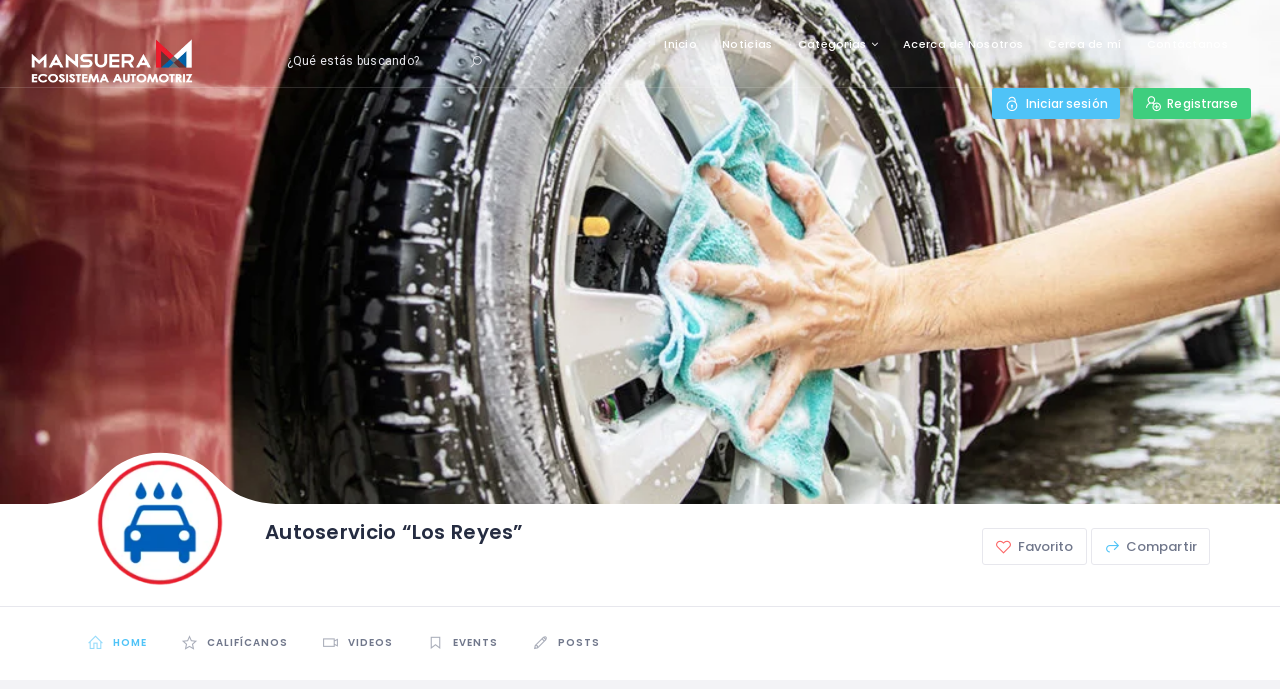

--- FILE ---
content_type: text/html; charset=UTF-8
request_url: https://mansueraecosistema.com/talleress/autoservicio-los-reyes/
body_size: 63581
content:
<!DOCTYPE html>
<html lang="es" class="no-js">
<head>
    <meta charset="UTF-8">
    <meta name="viewport" content="width=device-width, initial-scale=1.0, maximum-scale=1.0, user-scalable=0">
    <meta name="format-detection" content="telephone=no"/>
    <meta name="apple-mobile-web-app-capable" content="yes"/>
    <link rel="profile" href="http://gmpg.org/xfn/11">
    <link rel="pingback" href="https://mansueraecosistema.com/xmlrpc.php">
					<script>document.documentElement.className = document.documentElement.className + ' yes-js js_active js'</script>
				<title>Autoservicio &#8220;Los Reyes&#8221; &#8211; Mansuera</title>
<meta name='robots' content='max-image-preview:large' />
        <script>
            window.webpack_public_path__ = "https://mansueraecosistema.com/wp-content/themes/wilcity/assets/production/js/";
            window.WHITE_LABEL = "wilcity";
            window.wilI18 = '[base64]/[base64]/[base64]/[base64]/IiwibG9naW4iOiJJbmljaWFyIHNlc2lcdTAwZjNuIiwicmVnaXN0ZXIiOiJSZWdpc3RyYXJzZSIsImlzU2hvd09uSG9tZSI6IkRvIHlvdSB3YW50IHRvIHNob3cgdGhlIHNlY3Rpb24gY29udGVudCBvbiB0aGUgSG9tZSB0YWI/[base64]/[base64]/[base64]';
        </script>
        <link rel='dns-prefetch' href='//appleid.cdn-apple.com' />
<link rel='dns-prefetch' href='//fonts.googleapis.com' />
<link rel='dns-prefetch' href='//s.w.org' />
<link rel="alternate" type="application/rss+xml" title="Mansuera &raquo; Feed" href="https://mansueraecosistema.com/feed/" />
<link rel="alternate" type="application/rss+xml" title="Mansuera &raquo; Feed de los comentarios" href="https://mansueraecosistema.com/comments/feed/" />
<link rel="alternate" type="application/rss+xml" title="Mansuera &raquo; Comentario Autoservicio &#8220;Los Reyes&#8221; del feed" href="https://mansueraecosistema.com/talleress/autoservicio-los-reyes/feed/" />
		<!-- This site uses the Google Analytics by MonsterInsights plugin v7.18.0 - Using Analytics tracking - https://www.monsterinsights.com/ -->
							<script src="//www.googletagmanager.com/gtag/js?id=UA-181229000-1"  type="text/javascript" data-cfasync="false" async></script>
			<script type="text/javascript" data-cfasync="false">
				var mi_version = '7.18.0';
				var mi_track_user = true;
				var mi_no_track_reason = '';
				
								var disableStr = 'ga-disable-UA-181229000-1';

				/* Function to detect opted out users */
				function __gtagTrackerIsOptedOut() {
					return document.cookie.indexOf( disableStr + '=true' ) > - 1;
				}

				/* Disable tracking if the opt-out cookie exists. */
				if ( __gtagTrackerIsOptedOut() ) {
					window[disableStr] = true;
				}

				/* Opt-out function */
				function __gtagTrackerOptout() {
					document.cookie = disableStr + '=true; expires=Thu, 31 Dec 2099 23:59:59 UTC; path=/';
					window[disableStr] = true;
				}

				if ( 'undefined' === typeof gaOptout ) {
					function gaOptout() {
						__gtagTrackerOptout();
					}
				}
								window.dataLayer = window.dataLayer || [];
				if ( mi_track_user ) {
					function __gtagTracker() {dataLayer.push( arguments );}
					__gtagTracker( 'js', new Date() );
					__gtagTracker( 'set', {
						'developer_id.dZGIzZG' : true,
						                    });
					__gtagTracker( 'config', 'UA-181229000-1', {
						forceSSL:true,link_attribution:true,					} );
										window.gtag = __gtagTracker;										(
						function () {
							/* https://developers.google.com/analytics/devguides/collection/analyticsjs/ */
							/* ga and __gaTracker compatibility shim. */
							var noopfn = function () {
								return null;
							};
							var newtracker = function () {
								return new Tracker();
							};
							var Tracker = function () {
								return null;
							};
							var p = Tracker.prototype;
							p.get = noopfn;
							p.set = noopfn;
							p.send = function (){
								var args = Array.prototype.slice.call(arguments);
								args.unshift( 'send' );
								__gaTracker.apply(null, args);
							};
							var __gaTracker = function () {
								var len = arguments.length;
								if ( len === 0 ) {
									return;
								}
								var f = arguments[len - 1];
								if ( typeof f !== 'object' || f === null || typeof f.hitCallback !== 'function' ) {
									if ( 'send' === arguments[0] ) {
										var hitConverted, hitObject = false, action;
										if ( 'event' === arguments[1] ) {
											if ( 'undefined' !== typeof arguments[3] ) {
												hitObject = {
													'eventAction': arguments[3],
													'eventCategory': arguments[2],
													'eventLabel': arguments[4],
													'value': arguments[5] ? arguments[5] : 1,
												}
											}
										}
										if ( 'pageview' === arguments[1] ) {
											if ( 'undefined' !== typeof arguments[2] ) {
												hitObject = {
													'eventAction': 'page_view',
													'page_path' : arguments[2],
												}
											}
										}
										if ( typeof arguments[2] === 'object' ) {
											hitObject = arguments[2];
										}
										if ( typeof arguments[5] === 'object' ) {
											Object.assign( hitObject, arguments[5] );
										}
										if ( 'undefined' !== typeof arguments[1].hitType ) {
											hitObject = arguments[1];
											if ( 'pageview' === hitObject.hitType ) {
												hitObject.eventAction = 'page_view';
											}
										}
										if ( hitObject ) {
											action = 'timing' === arguments[1].hitType ? 'timing_complete' : hitObject.eventAction;
											hitConverted = mapArgs( hitObject );
											__gtagTracker( 'event', action, hitConverted );
										}
									}
									return;
								}

								function mapArgs( args ) {
									var arg, hit = {};
									var gaMap = {
										'eventCategory': 'event_category',
										'eventAction': 'event_action',
										'eventLabel': 'event_label',
										'eventValue': 'event_value',
										'nonInteraction': 'non_interaction',
										'timingCategory': 'event_category',
										'timingVar': 'name',
										'timingValue': 'value',
										'timingLabel': 'event_label',
										'page' : 'page_path',
										'location' : 'page_location',
										'title' : 'page_title',
									};
									for ( arg in args ) {
										if ( args.hasOwnProperty(arg) && gaMap.hasOwnProperty(arg) ) {
											hit[gaMap[arg]] = args[arg];
										} else {
											hit[arg] = args[arg];
										}
									}
									return hit;
								}

								try {
									f.hitCallback();
								} catch ( ex ) {
								}
							};
							__gaTracker.create = newtracker;
							__gaTracker.getByName = newtracker;
							__gaTracker.getAll = function () {
								return [];
							};
							__gaTracker.remove = noopfn;
							__gaTracker.loaded = true;
							window['__gaTracker'] = __gaTracker;
						}
					)();
									} else {
										console.log( "" );
					( function () {
							function __gtagTracker() {
								return null;
							}
							window['__gtagTracker'] = __gtagTracker;
							window['gtag'] = __gtagTracker;
					} )();
									}
			</script>
				<!-- / Google Analytics by MonsterInsights -->
				<script type="text/javascript">
			window._wpemojiSettings = {"baseUrl":"https:\/\/s.w.org\/images\/core\/emoji\/13.0.1\/72x72\/","ext":".png","svgUrl":"https:\/\/s.w.org\/images\/core\/emoji\/13.0.1\/svg\/","svgExt":".svg","source":{"concatemoji":"https:\/\/mansueraecosistema.com\/wp-includes\/js\/wp-emoji-release.min.js?ver=5.7.14"}};
			!function(e,a,t){var n,r,o,i=a.createElement("canvas"),p=i.getContext&&i.getContext("2d");function s(e,t){var a=String.fromCharCode;p.clearRect(0,0,i.width,i.height),p.fillText(a.apply(this,e),0,0);e=i.toDataURL();return p.clearRect(0,0,i.width,i.height),p.fillText(a.apply(this,t),0,0),e===i.toDataURL()}function c(e){var t=a.createElement("script");t.src=e,t.defer=t.type="text/javascript",a.getElementsByTagName("head")[0].appendChild(t)}for(o=Array("flag","emoji"),t.supports={everything:!0,everythingExceptFlag:!0},r=0;r<o.length;r++)t.supports[o[r]]=function(e){if(!p||!p.fillText)return!1;switch(p.textBaseline="top",p.font="600 32px Arial",e){case"flag":return s([127987,65039,8205,9895,65039],[127987,65039,8203,9895,65039])?!1:!s([55356,56826,55356,56819],[55356,56826,8203,55356,56819])&&!s([55356,57332,56128,56423,56128,56418,56128,56421,56128,56430,56128,56423,56128,56447],[55356,57332,8203,56128,56423,8203,56128,56418,8203,56128,56421,8203,56128,56430,8203,56128,56423,8203,56128,56447]);case"emoji":return!s([55357,56424,8205,55356,57212],[55357,56424,8203,55356,57212])}return!1}(o[r]),t.supports.everything=t.supports.everything&&t.supports[o[r]],"flag"!==o[r]&&(t.supports.everythingExceptFlag=t.supports.everythingExceptFlag&&t.supports[o[r]]);t.supports.everythingExceptFlag=t.supports.everythingExceptFlag&&!t.supports.flag,t.DOMReady=!1,t.readyCallback=function(){t.DOMReady=!0},t.supports.everything||(n=function(){t.readyCallback()},a.addEventListener?(a.addEventListener("DOMContentLoaded",n,!1),e.addEventListener("load",n,!1)):(e.attachEvent("onload",n),a.attachEvent("onreadystatechange",function(){"complete"===a.readyState&&t.readyCallback()})),(n=t.source||{}).concatemoji?c(n.concatemoji):n.wpemoji&&n.twemoji&&(c(n.twemoji),c(n.wpemoji)))}(window,document,window._wpemojiSettings);
		</script>
		<style type="text/css">
img.wp-smiley,
img.emoji {
	display: inline !important;
	border: none !important;
	box-shadow: none !important;
	height: 1em !important;
	width: 1em !important;
	margin: 0 .07em !important;
	vertical-align: -0.1em !important;
	background: none !important;
	padding: 0 !important;
}
</style>
	<link rel='stylesheet' id='dashicons-css'  href='https://mansueraecosistema.com/wp-includes/css/dashicons.min.css?ver=5.7.14' type='text/css' media='all' />
<style id='dashicons-inline-css' type='text/css'>
[data-font="Dashicons"]:before {font-family: 'Dashicons' !important;content: attr(data-icon) !important;speak: none !important;font-weight: normal !important;font-variant: normal !important;text-transform: none !important;line-height: 1 !important;font-style: normal !important;-webkit-font-smoothing: antialiased !important;-moz-osx-font-smoothing: grayscale !important;}
</style>
<link rel='stylesheet' id='litespeed-cache-dummy-css'  href='https://mansueraecosistema.com/wp-content/plugins/litespeed-cache/assets/css/litespeed-dummy.css?ver=5.7.14' type='text/css' media='all' />
<link rel='stylesheet' id='mailchimper_pro_style-css'  href='https://mansueraecosistema.com/wp-content/plugins/mailchimper-pro/templates/assets/css/plugin.css?ver=5.7.14' type='text/css' media='all' />
<link rel='stylesheet' id='wp-block-library-css'  href='https://mansueraecosistema.com/wp-includes/css/dist/block-library/style.min.css?ver=5.7.14' type='text/css' media='all' />
<link rel='stylesheet' id='wc-block-vendors-style-css'  href='https://mansueraecosistema.com/wp-content/plugins/woocommerce/packages/woocommerce-blocks/build/vendors-style.css?ver=5.3.3' type='text/css' media='all' />
<link rel='stylesheet' id='wc-block-style-css'  href='https://mansueraecosistema.com/wp-content/plugins/woocommerce/packages/woocommerce-blocks/build/style.css?ver=5.3.3' type='text/css' media='all' />
<link rel='stylesheet' id='jquery-selectBox-css'  href='https://mansueraecosistema.com/wp-content/plugins/yith-woocommerce-wishlist/assets/css/jquery.selectBox.css?ver=1.2.0' type='text/css' media='all' />
<link rel='stylesheet' id='yith-wcwl-font-awesome-css'  href='https://mansueraecosistema.com/wp-content/plugins/yith-woocommerce-wishlist/assets/css/font-awesome.css?ver=4.7.0' type='text/css' media='all' />
<link rel='stylesheet' id='woocommerce_prettyPhoto_css-css'  href='//mansueraecosistema.com/wp-content/plugins/woocommerce/assets/css/prettyPhoto.css?ver=3.1.6' type='text/css' media='all' />
<link rel='stylesheet' id='yith-wcwl-main-css'  href='https://mansueraecosistema.com/wp-content/plugins/yith-woocommerce-wishlist/assets/css/style.css?ver=3.0.23' type='text/css' media='all' />
<style id='yith-wcwl-main-inline-css' type='text/css'>
.yith-wcwl-share li a{color: #FFFFFF;}.yith-wcwl-share li a:hover{color: #FFFFFF;}.yith-wcwl-share a.facebook{background: #39599E; background-color: #39599E;}.yith-wcwl-share a.facebook:hover{background: #39599E; background-color: #39599E;}.yith-wcwl-share a.twitter{background: #45AFE2; background-color: #45AFE2;}.yith-wcwl-share a.twitter:hover{background: #39599E; background-color: #39599E;}.yith-wcwl-share a.pinterest{background: #AB2E31; background-color: #AB2E31;}.yith-wcwl-share a.pinterest:hover{background: #39599E; background-color: #39599E;}.yith-wcwl-share a.email{background: #FBB102; background-color: #FBB102;}.yith-wcwl-share a.email:hover{background: #39599E; background-color: #39599E;}.yith-wcwl-share a.whatsapp{background: #00A901; background-color: #00A901;}.yith-wcwl-share a.whatsapp:hover{background: #39599E; background-color: #39599E;}
</style>
<link rel='stylesheet' id='contact-form-7-css'  href='https://mansueraecosistema.com/wp-content/plugins/contact-form-7/includes/css/styles.css?ver=5.4.2' type='text/css' media='all' />
<link rel='stylesheet' id='woocommerce-layout-css'  href='https://mansueraecosistema.com/wp-content/plugins/woocommerce/assets/css/woocommerce-layout.css?ver=5.5.4' type='text/css' media='all' />
<link rel='stylesheet' id='woocommerce-smallscreen-css'  href='https://mansueraecosistema.com/wp-content/plugins/woocommerce/assets/css/woocommerce-smallscreen.css?ver=5.5.4' type='text/css' media='only screen and (max-width: 768px)' />
<link rel='stylesheet' id='woocommerce-general-css'  href='https://mansueraecosistema.com/wp-content/plugins/woocommerce/assets/css/woocommerce.css?ver=5.5.4' type='text/css' media='all' />
<style id='woocommerce-inline-inline-css' type='text/css'>
.woocommerce form .form-row .required { visibility: visible; }
</style>
<link rel='stylesheet' id='wpforms-full-css'  href='https://mansueraecosistema.com/wp-content/plugins/wpforms-lite/assets/css/wpforms-full.min.css?ver=1.6.8.1' type='text/css' media='all' />
<link rel='stylesheet' id='b298dbc51-css'  href='https://mansueraecosistema.com/wp-content/uploads/essential-addons-elementor/734e5f942.min.css?ver=1769282338' type='text/css' media='all' />
<link rel='stylesheet' id='htbbootstrap-css'  href='https://mansueraecosistema.com/wp-content/plugins/ht-mega-for-elementor/assets/css/htbbootstrap.css?ver=1.6.2' type='text/css' media='all' />
<link rel='stylesheet' id='htmega-widgets-css'  href='https://mansueraecosistema.com/wp-content/plugins/ht-mega-for-elementor/assets/css/htmega-widgets.css?ver=1.6.2' type='text/css' media='all' />
<link rel='stylesheet' id='font-awesome-css'  href='https://mansueraecosistema.com/wp-content/plugins/elementor/assets/lib/font-awesome/css/font-awesome.min.css?ver=4.7.0' type='text/css' media='all' />
<style id='font-awesome-inline-css' type='text/css'>
[data-font="FontAwesome"]:before {font-family: 'FontAwesome' !important;content: attr(data-icon) !important;speak: none !important;font-weight: normal !important;font-variant: normal !important;text-transform: none !important;line-height: 1 !important;font-style: normal !important;-webkit-font-smoothing: antialiased !important;-moz-osx-font-smoothing: grayscale !important;}
</style>
<link rel='stylesheet' id='htmega-animation-css'  href='https://mansueraecosistema.com/wp-content/plugins/ht-mega-for-elementor/assets/css/animation.css?ver=1.6.2' type='text/css' media='all' />
<link rel='stylesheet' id='htmega-keyframes-css'  href='https://mansueraecosistema.com/wp-content/plugins/ht-mega-for-elementor/assets/css/htmega-keyframes.css?ver=1.6.2' type='text/css' media='all' />
<link rel='stylesheet' id='elementor-icons-ekiticons-css'  href='https://mansueraecosistema.com/wp-content/plugins/elementskit-lite/modules/elementskit-icon-pack/assets/css/ekiticons.css?ver=2.3.4' type='text/css' media='all' />
<link rel='stylesheet' id='dokan-style-css'  href='https://mansueraecosistema.com/wp-content/plugins/dokan-lite/assets/css/style.css?ver=1627400039' type='text/css' media='all' />
<link rel='stylesheet' id='ekit-widget-styles-css'  href='https://mansueraecosistema.com/wp-content/plugins/elementskit-lite/widgets/init/assets/css/widget-styles.css?ver=2.3.4' type='text/css' media='all' />
<link rel='stylesheet' id='ekit-responsive-css'  href='https://mansueraecosistema.com/wp-content/plugins/elementskit-lite/widgets/init/assets/css/responsive.css?ver=2.3.4' type='text/css' media='all' />
<link rel='stylesheet' id='wilcity-parent-css'  href='https://mansueraecosistema.com/wp-content/themes/wilcity/style.css?ver=1.0' type='text/css' media='all' />
<link rel='stylesheet' id='buttons-css'  href='https://mansueraecosistema.com/wp-includes/css/buttons.min.css?ver=5.7.14' type='text/css' media='all' />
<link rel='stylesheet' id='mediaelement-css'  href='https://mansueraecosistema.com/wp-includes/js/mediaelement/mediaelementplayer-legacy.min.css?ver=4.2.16' type='text/css' media='all' />
<link rel='stylesheet' id='wp-mediaelement-css'  href='https://mansueraecosistema.com/wp-includes/js/mediaelement/wp-mediaelement.min.css?ver=5.7.14' type='text/css' media='all' />
<link rel='stylesheet' id='media-views-css'  href='https://mansueraecosistema.com/wp-includes/css/media-views.min.css?ver=5.7.14' type='text/css' media='all' />
<link rel='stylesheet' id='imgareaselect-css'  href='https://mansueraecosistema.com/wp-includes/js/imgareaselect/imgareaselect.css?ver=0.9.8' type='text/css' media='all' />
<link rel='stylesheet' id='bootstrap-css'  href='https://mansueraecosistema.com/wp-content/themes/wilcity/assets/vendors/bootstrap/grid.css?ver=1.2.6' type='text/css' media='all' />
<link rel='stylesheet' id='perfect-scrollbar-css'  href='https://mansueraecosistema.com/wp-content/themes/wilcity/assets/vendors/perfect-scrollbar/perfect-scrollbar.min.css?ver=1.2.6' type='text/css' media='all' />
<link rel='stylesheet' id='font-awesome4-css'  href='https://mansueraecosistema.com/wp-content/themes/wilcity/assets/fonts/fontawesome/font-awesome.min.css?ver=1.2.6' type='text/css' media='all' />
<link rel='stylesheet' id='Poppins-css'  href='//fonts.googleapis.com/css?family=Poppins%3A400%2C500%2C600%2C700%2C900%7CRoboto%3A300%2C400%7CDancing%2BScript%26display%3Dswap&#038;ver=5.7.14' type='text/css' media='all' />
<link rel='stylesheet' id='line-awesome-css'  href='https://mansueraecosistema.com/wp-content/themes/wilcity/assets/fonts/line-awesome/line-awesome.css?ver=1.2.6' type='text/css' media='all' />
<link rel='stylesheet' id='magnific-popup-css'  href='https://mansueraecosistema.com/wp-content/plugins/ht-mega-for-elementor/assets/css/magnific-popup.css?ver=1.6.2' type='text/css' media='all' />
<link rel='stylesheet' id='swiper-css'  href='https://mansueraecosistema.com/wp-content/plugins/ht-mega-for-elementor/assets/css/swiper.css?ver=1.6.2' type='text/css' media='all' />
<link rel='stylesheet' id='jquery-ui-custom-style-css'  href='https://mansueraecosistema.com/wp-content/themes/wilcity/assets/vendors/ui-custom-style/ui-custom-style.min.css?ver=1.2.6' type='text/css' media='all' />
<link rel='stylesheet' id='additional-woocommerce-css'  href='https://mansueraecosistema.com/wp-content/themes/wilcity/assets/production/css/woocommerce.min.css?ver=1.2.6' type='text/css' media='all' />
<link rel='stylesheet' id='app-css'  href='https://mansueraecosistema.com/wp-content/themes/wilcity/assets/production/css/app.min.css?ver=1.2.6' type='text/css' media='all' />
<link rel='stylesheet' id='wilcity-css'  href='https://mansueraecosistema.com/wp-content/themes/wilcity-childtheme/style.css?ver=1.2.6' type='text/css' media='all' />
<style id='wilcity-inline-css' type='text/css'>
.isIphoneX .popup_mobile-full__1hyc4 .popup_body__1wtsy {
    max-height: calc(100vh - 226px);
}
element.style {
}

.page-template-search-v2 .header_module__Snpib:not(.js-header-fixed)[data-header-theme=transparent] {
    position: relative;
    color: #002866;
    top: 0;
}
.header_module__Snpib {
    background-color: #001f60;
}
.hero_form__1ewus {
    background-color: #fffff8;
    border-radius: 3px;
    padding: 26px 30px 30px;
}
element.style {
}
.blog .header_module__Snpib[data-header-theme=transparent]:not(.js-header-fixed) [class*=header_search], .dokan-dashboard .header_module__Snpib[data-header-theme=transparent]:not(.js-header-fixed) [class*=header_search], .dokan-store .header_module__Snpib[data-header-theme=transparent]:not(.js-header-fixed) [class*=header_search], .page-template-dashboard .header_module__Snpib[data-header-theme=transparent]:not(.js-header-fixed) [class*=header_search], .page-template-event-template .header_module__Snpib[data-header-theme=transparent]:not(.js-header-fixed) [class*=header_search], .page-template-search-without-map .header_module__Snpib[data-header-theme=transparent]:not(.js-header-fixed) [class*=header_search], .page-template-wiloke-submission .header_module__Snpib[data-header-theme=transparent]:not(.js-header-fixed) [class*=header_search], .single-event .header_module__Snpib[data-header-theme=transparent]:not(.js-header-fixed) [class*=header_search], .single-post .header_module__Snpib[data-header-theme=transparent]:not(.js-header-fixed) [class*=header_search], .woocommerce-page .header_module__Snpib[data-header-theme=transparent]:not(.js-header-fixed) [class*=header_search], .woocommerce-wishlist .header_module__Snpib[data-header-theme=transparent]:not(.js-header-fixed) [class*=header_search], .woocommerce.woocommerce-page.woocommerce-js .header_module__Snpib[data-header-theme=transparent]:not(.js-header-fixed) [class*=header_search] {
    color: #ffffff;
FONT-WEIGHT: 200;
    height: 30px;
}
.header_navWrapper__B2C9n {
    font-size: 11px;
    color: #ffffff;
}
.field_module__1H6kT {
    position: center;
    text-align: center;
    font-size: 18px;
}
element.style {
}
.hero_form__1ewus {
    background-color: rgba(0,0,0,0); 
    border-radius: 3px;
    padding: 26px 30px 30px;
}
.tab_content__ndczY {
    background-color: rgba(0,0,0,0);
    border-radius: 0 3px 3px 3px;
}
.header_module__Snpib[data-header-changetheme=dark], .header_module__Snpib[data-header-theme=dark] {
    background-color: #1c295d;
    color: #e7e7ed;
}
.image-box_title__1PnHo {
    font-size: 15px;
    margin: 0 0 3px 0;
}
.log-reg-action_logo__37V3f {
    margin-top: 15px;
    font-size: 32px;
    font-weight: 600;
    color: #000066;
}
.wil-btn--gradient {
    background-color: transparent;
    background-image: linear-gradient(90deg,#000066 0,#0066cc 100%);
    color: #fff;
}
.listing-hours_header__1uH8N.active.close, .listing-hours_header__1uH8N.active.day_off {
    background-color: #00194f;
}
</style>
<link rel='stylesheet' id='wilcity-custom-color-css'  href='https://mansueraecosistema.com/wp-content/themes/wilcity/assets/production/css/colors/blue.css?ver=1.2.6' type='text/css' media='all' />
<script type='text/javascript' src='https://mansueraecosistema.com/wp-includes/js/jquery/jquery.min.js?ver=3.5.1' id='jquery-core-js'></script>
<script type='text/javascript' src='https://mansueraecosistema.com/wp-includes/js/jquery/jquery-migrate.min.js?ver=3.3.2' id='jquery-migrate-js'></script>
<script type='text/javascript' src='https://mansueraecosistema.com/wp-content/plugins/mailchimper-pro/templates/assets/js/jquery.visible.min.js?ver=1.8.3.2' id='jquery-visible-js'></script>
<script type='text/javascript' src='https://mansueraecosistema.com/wp-content/plugins/mailchimper-pro/templates/assets/js/plugin.min.js?ver=1.8.3.2' id='mailchimper_pro_script-js'></script>
<script type='text/javascript' id='monsterinsights-frontend-script-js-extra'>
/* <![CDATA[ */
var monsterinsights_frontend = {"js_events_tracking":"true","download_extensions":"doc,pdf,ppt,zip,xls,docx,pptx,xlsx","inbound_paths":"[{\"path\":\"\\\/go\\\/\",\"label\":\"affiliate\"},{\"path\":\"\\\/recommend\\\/\",\"label\":\"affiliate\"}]","home_url":"https:\/\/mansueraecosistema.com","hash_tracking":"false","ua":"UA-181229000-1"};
/* ]]> */
</script>
<script type='text/javascript' src='https://mansueraecosistema.com/wp-content/plugins/google-analytics-for-wordpress/assets/js/frontend-gtag.min.js?ver=7.18.0' id='monsterinsights-frontend-script-js'></script>
<script type='text/javascript' src='https://mansueraecosistema.com/wp-content/uploads/wilcity/wilcity-single-listing-settings.js?ver=1.4.4' id='wilcity-single-listing-settings.js-js'></script>
<script type='text/javascript' id='dokan-util-helper-js-extra'>
/* <![CDATA[ */
var dokan_helper = {"i18n_date_format":"j \\d\\e F \\d\\e Y"};
/* ]]> */
</script>
<script type='text/javascript' src='https://mansueraecosistema.com/wp-content/plugins/dokan-lite/assets/js/helper.js?ver=1627400039' id='dokan-util-helper-js'></script>
<script type='text/javascript' id='utils-js-extra'>
/* <![CDATA[ */
var userSettings = {"url":"\/","uid":"0","time":"1769282336","secure":"1"};
/* ]]> */
</script>
<script type='text/javascript' src='https://mansueraecosistema.com/wp-includes/js/utils.min.js?ver=5.7.14' id='utils-js'></script>
<script type='text/javascript' src='https://mansueraecosistema.com/wp-includes/js/plupload/moxie.min.js?ver=1.3.5' id='moxiejs-js'></script>
<script type='text/javascript' src='https://mansueraecosistema.com/wp-includes/js/plupload/plupload.min.js?ver=2.1.9' id='plupload-js'></script>
<!--[if lt IE 8]>
<script type='text/javascript' src='https://mansueraecosistema.com/wp-includes/js/json2.min.js?ver=2015-05-03' id='json2-js'></script>
<![endif]-->
<script type='text/javascript' id='wilcity-empty-js-extra'>
/* <![CDATA[ */
var WIL_SINGLE_LISTING = {"postID":"15131","postType":"talleres_automotriz","userID":"0","currentTab":"home","compareStatistic":{"views":{"total":214629,"totalCurrent":0,"diff":0,"representColor":"","status":"up"},"favorites":{"total":0,"totalCurrent":0,"diff":0,"representColor":"","status":"up"},"shares":{"total":44,"totalCurrent":0,"diff":0,"representColor":"","status":"up"}},"highlightBoxes":{"items":[]},"coupon":[],"postUrl":"https:\/\/mansueraecosistema.com\/talleress\/autoservicio-los-reyes\/","gallery":{"items":[]},"isAdministrator":"no","isAllowReported":"","myInfo":[],"videos":{"items":[]},"restaurant":[],"taxonomies":{"listing_tag":[]},"listingSettings":{"router":[],"buttonSettings":{"button_link":"","button_icon":"","button_name":"+ Add a Button"},"generalSettings":{"sidebarPosition":"right"},"editNavigation":{"settings":{"draggable":{"photos":{"name":"Photos","key":"photos","isDraggable":"yes","icon":"la la-image","isShowBoxTitle":"yes","isShowOnHome":"yes","maximumItemsOnHome":"4","status":"no","baseKey":"photos","vueKey":"photos604eab58925b8"},"content":{"name":"Description","key":"content","isDraggable":"yes","icon":"la la-file-text","isShowBoxTitle":"yes","isShowOnHome":"yes","status":"no","baseKey":"content","vueKey":"content604eab58925b6"},"tags":{"name":"Listing Features","key":"tags","isDraggable":"yes","icon":"la la-list-alt","isShowOnHome":"yes","isShowBoxTitle":"yes","maximumItemsOnHome":"4","status":"no","baseKey":"tags","vueKey":"tags604eab58925b2"},"reviews":{"name":"Calif\u00edcanos","key":"reviews","icon":"la la-star-o","isDraggable":"yes","isShowOnHome":"yes","isShowBoxTitle":"yes","maximumItemsOnHome":"4","status":"yes","baseKey":"reviews","vueKey":"reviews604eab58925b4"},"coupon":{"name":"Coupon","key":"coupon","isDraggable":"yes","icon":"la la-tag","isShowOnHome":"yes","isShowBoxTitle":"no","status":"no","baseKey":"coupon","vueKey":"coupon604eab58925b7"},"videos":{"name":"Videos","key":"videos","isDraggable":"yes","icon":"la la-video-camera","isShowOnHome":"yes","isShowBoxTitle":"yes","maximumItemsOnHome":"4","status":"yes","baseKey":"videos","vueKey":"videos604eab58925b9"},"my_products":{"name":"My Products","key":"my_products","isDraggable":"yes","icon":"la la-video-camera","isShowOnHome":"no","isShowBoxTitle":"no","maximumItemsOnHome":"4","status":"no","baseKey":"my_products","vueKey":"my_products604eab58925ba"},"events":{"name":"Events","key":"events","icon":"la la-bookmark","isDraggable":"yes","isShowOnHome":"yes","isShowBoxTitle":"yes","maximumItemsOnHome":"4","status":"yes","baseKey":"events","vueKey":"events604eab58925bb"},"posts":{"name":"Posts","key":"posts","icon":"la la-pencil","isDraggable":"yes","isShowBoxTitle":"yes","isShowOnHome":"yes","maximumItemsOnHome":"4","status":"yes","baseKey":"posts","vueKey":"posts604eab58925bc"}},"fixed":{"home":{"name":"Home","key":"home","isDraggable":"no","icon":"la la-home","status":"yes"},"insights":{"name":"Insights","key":"insights","isDraggable":"no","icon":"la la-bar-chart","status":"yes"},"settings":{"name":"Settings","key":"settings","isDraggable":"no","icon":"la la-cog","status":"yes"}}},"isUsingDefaultNav":"no"},"editSidebar":{"isUsingDefaultSidebar":"no","items":[{"name":"Informaci\u00f3n comercial","key":"businessInfo","baseKey":"businessInfo","icon":"la la-bookmark","status":"yes"},{"name":"Categor\u00edas","key":"categories","baseKey":"categories","icon":"la la-bookmark","status":"yes"},{"name":"Mapa","key":"map","baseKey":"map","icon":"la la-map","status":"yes"}]},"defines":{"layout":"Layout","layoutDesc":"Customize your page layout","addButton":"Add a Button","addButtonDesc":"The button at the top of your Page helps people take an action.","websiteLink":"Website \/ Phone \/ Email","icon":"Icon","buttonName":"Button Name","rightSidebar":"Right Sidebar","leftSidebar":"Left Sidebar","navigation":"Edit Navigation","navigationDesc":"Click and drag a tab name to rearrange the order of the navigation.","sidebar":"Sidebar","sidebarDesc":"Click and drag a sidebar item to rearrange the order","isUseDefaultLabel":"Use Default?"}}};
var WIL_REVIEW_CONFIGURATION = {"sharingOn":["facebook","twitter","linkedin","whatsapp"],"reviews":{"statistic":{"total":0,"mode":5,"quality":"","totalScore":0,"average":0,"dataRated":0,"aDetails":[{"name":"Overall","key":"overall","isEditable":"disable","average":0,"percentage":0}],"isUserReviewed":"no"},"total":0,"isReviewed":"no","mode":5,"myReview":[]},"isAllowReported":"","isDiscussionAllowed":"no","isAdministrator":"no","myInfo":[],"isUserLoggedIn":"no"};
var WIL_REGISTER_LOGIN = {"mode":"custom","allowRegister":"yes","customLoginPageUrl":"https:\/\/mansueraecosistema.com\/iniciar-sesion\/","loggedInRedirectTo":"https:\/\/mansueraecosistema.com\/talleress\/autoservicio-los-reyes\/","registerFormFields":{"register":[{"type":"wil-input","label":"Username","translation":"username","name":"user_login","isRequired":"yes"},{"type":"wil-input","inputType":"email","label":"Email","translation":"email","name":"user_email","isRequired":"yes"},{"type":"wil-input","inputType":"password","label":"Password","translation":"password","name":"user_password","isRequired":"yes"},{"type":"wil-checkbox","name":"isAgreeToPrivacyPolicy","value":"yes","label":"Estoy de acuerdo con las <a href=\"https:\/\/mansueraecosistema.com\/politicas-de-privacidad\/\" target=\"_blank\">Pol\u00edticas de privacidad<\/a>"},{"type":"wil-checkbox","name":"isAgreeToTermsAndConditionals","value":"yes","label":"Estoy de acuerdo con los <a href=\"https:\/\/mansueraecosistema.com\/terminos-y-condiciones\/\" target=\"_blank\">Terms and Conditions<\/a>"},{"type":"wil-input","label":"Input Field","name":"input_key","isRequired":"yes"},{"type":"wil-checkbox","label":"Checkbox Field","name":"checkout_field","trueValue":"yes","falseValue":"no","isRequired":"yes"},{"type":"wil-radio","label":"Radio 1 Field","name":"radio_field","trueValue":"agree_to_term"},{"type":"wil-radio","label":"Radio 2 Field","name":"radio_field","trueValue":"not_agree_to_term"}],"login":[{"type":"wil-input","label":"Username\/Email","translation":"usernameOrEmail","name":"user_login","isRequired":"yes"},{"type":"wil-input","inputType":"password","label":"Password","translation":"password","name":"user_password","isRequired":"yes"}]},"googleReCaptcha":[],"socialsLogin":[{"social":"apple-login","configs":{"response_type":"code","response_mode":"form_post","clientId":"","redirectURI":"https:\/\/mansueraecosistema.com?redirect=apple","scope":"email","state":"9de643ecd3"}}]};
var WIL_DASHBOARD = {"postStatuses":[{"label":"Any","icon":"la la-globe","bgColor":"bg-gradient-1","id":"any","total":0},{"label":"Published","icon":"la la-share-alt","bgColor":"bg-gradient-1","id":"publish","total":0},{"label":"In Review","icon":"la la-refresh","bgColor":"bg-gradient-2","id":"pending","total":0},{"label":"Unpaid","icon":"la la-money","bgColor":"bg-gradient-3","id":"unpaid","total":0},{"label":"Expired","icon":"la la-exclamation-triangle","bgColor":"bg-gradient-4","id":"expired","total":0},{"label":"Editing","icon":"la la-refresh","bgColor":"bg-gradient-4","id":"editing","total":0}]};
var WILCITY_SINGLE_LISTING_SETTINGS = {"general":""};
var WILOKE_GLOBAL = {"DEBUG_SCRIPT":"yes","homeURL":"https:\/\/mansueraecosistema.com\/","restAPI":"https:\/\/mansueraecosistema.com\/wp-json\/wiloke\/v2\/","dateFormat":"j \\d\\e F \\d\\e Y","uploadType":"wp","maxUpload":"3145728","ajaxurl":"https:\/\/mansueraecosistema.com\/wp-admin\/admin-ajax.php","isUseMapBound":"yes","hasGoogleAPI":"yes","mapCenter":"","defaultMapCenter":{"lat":21.027763,"lng":21.027763},"mapMaxZoom":"15","mapMinZoom":"6","mapDefaultZoom":"20","mapTheme":"blurWater","mapLanguage":"es-419","mapboxStyle":"mapbox:\/\/styles\/mapbox\/streets-v9","isAddingListing":"no","aUsedSocialNetworks":["facebook","twitter","google-plus","tumblr","vk","odnoklassniki","youtube","vimeo","rutube","dribbble","instagram","flickr","pinterest","medium","tripadvisor","wikipedia","stumbleupon","livejournal","linkedin","skype","bloglovin","whatsapp","soundcloud","line","spotify"],"isPaidClaim":"yes","datePickerFormat":"mm\/dd\/yy","defaultPostType":"restaurant","defaultPostTypeExcerptEvent":"restaurant","isUploadImgViaAjax":"no","oFirebaseConfiguration":"","localeCode":"es-EC","radius":"10","unit":"km","postTypes":[{"name":"Agencias Mansuera","singular_name":"Agencia Mansuera","icon":"la la-home","bgColor":"rgb(237, 28, 46)","bgImg":{"id":"13503","url":"https:\/\/mansueraecosistema.com\/wp-content\/uploads\/2020\/08\/icono-sin-ondo.png"},"desc":"","endpoint":"restaurants","postType":"restaurant","menu_name":"Agencia Mansuera Settings","menu_slug":"restaurant_settings","group":"listing"},{"name":"Destacados","singular_name":"Destacado","icon":"la la-star","bgColor":"rgb(39, 129, 250)","bgImg":{"id":"13304","url":""},"desc":"","endpoint":"renthouses","postType":"renthouse","menu_name":"Destacado Settings","menu_slug":"renthouse_settings","group":"listing"},{"name":"Talleres Automotriz","singular_name":"Taller Automotriz","icon":"la la-car","bgColor":"","bgImg":{"id":"14077","url":"https:\/\/mansueraecosistema.com\/wp-content\/uploads\/2020\/09\/talleres.jpg"},"desc":"","endpoint":"talleres_automotrizs","postType":"talleres_automotriz","menu_name":"Taller Automotriz Settings","menu_slug":"talleres_automotriz_settings","group":"listing"}],"mapType":"google_map","mapBoundStart":"1\u00b049.874' S","mapBoundEnd":"78\u00b011.004' O","oSingleMap":{"maxZoom":"15","minZoom":"1","defaultZoom":"15"},"oFacebook":{"API":"","toggle":"no"},"searchCountryRestriction":"Ecuador"};
var WILOKE_INLINE_GLOBAL = {"isRTL":"no","timeFormat":"g:i a","security":"4eeb7c75a2","currency":"$","language":"es_ES","veeLocate":"es_ES","postID":"15131","productionURL":"https:\/\/mansueraecosistema.com\/wp-content\/themes\/wilcity\/assets\/production\/js\/","unit":"km","fbState":"30c53c11c4","homeURL":"https:\/\/mansueraecosistema.com\/","isUsingFirebase":"no","postType":"talleres_automotriz","hourFormat":"24","userRole":"","datePickerFormat":"mm\/dd\/yy","isUserLoggedIn":"no","canRegister":"yes"};
var WILCITY_GLOBAL = {"oStripe":{"publishableKey":"","hasCustomerID":"no"},"oGeneral":{"brandName":"Mansuera"}};
/* ]]> */
</script>
<script type='text/javascript' src='https://mansueraecosistema.com/wp-content/themes/wilcity/assets/production/js/activeListItem.min.js?ver=1.2.6' id='wilcity-empty-js'></script>
<script type='text/javascript' id='wilcity-empty-js-after'>
        window.fbAsyncInit = function() {
        FB.init({
        appId      : '',
        cookie     : true,  // enable cookies to allow the server to access
        xfbml      : true,  // parse social plugins on this page
        version    : 'v2.8' // use version 2.2
        });
        };
        // Load the SDK asynchronously
        (function(d, s, id) {
        let js, fjs = d.getElementsByTagName(s)[0];
        if (d.getElementById(id)) return;
        js = d.createElement(s); js.id = id;
        js.src = "https://connect.facebook.net/en_US/sdk.js";
        fjs.parentNode.insertBefore(js, fjs);
        }(document, 'script', 'facebook-jssdk'));
        
(function ($) {
"use strict";
    
    $(document).ready(function () {
      
    
        var iOS = /iPad|iPhone|iPod/.test(navigator.userAgent) && !window.MSStream;
        
      
        // Get the device pixel ratio
        var ratio = window.devicePixelRatio || 1;
        
      
        // Define the users device screen dimensions
        var screen = {
          width : window.screen.width * ratio,
          height : window.screen.height * ratio
        };
        
        // iPhone X Detection
        if ( (iOS && screen.width == 1125 && screen.height === 2436) || (iOS && screen.width == 1242 && screen.height === 2688) ) {
            $('body').addClass('isIphoneX');
        }
        
        // iPhone Xs Max Detection
        // if ( iOS && screen.width == 1242 && screen.height === 2688 ) {
        //     $('body').addClass('isIphoneX');
        // }
    
   
});
jQuery(document).ready(function($){
  (function triggerClickElement(elem,page){
    if(jQuery(page).length){
      jQuery(elem).click();      
    }
  })('.wil-map-btn input.checkbox_inputcheck__1_X9Z', 'body.page-template-search-v2');  
});

    function changeColor() {
    (function triggerClickElement(elem,page){
        if(jQuery(page).length){
          jQuery(elem).click();      
        }
      })('.checkbox_module__1K5IS input.checkbox_inputcheck__1_X9Z', 'body.page-template-map'); 
        }
    setTimeout(changeColor, 5000);
 
jQuery(document).ready(function($){
  (function triggerClickElement(elem,page){
    if(jQuery(page).length){
        if(null !== document.querySelector("#wil-search-v2 > section > div.filter_module__p0Iwz.filter-bar.gray.js-listing-bar-sticky > div > div:nth-child(1) > div:nth-child(1) > a"))
        {
           document.querySelector("#wil-search-v2 > section > div.filter_module__p0Iwz.filter-bar.gray.js-listing-bar-sticky > div > div:nth-child(1) > div:nth-child(1) > a").click()      
 
        }else
        {
            document.querySelector("#wil-search-v2 > section > div.filter_module__p0Iwz.filter-bar.gray.js-listing-bar-sticky > div > form > div:nth-child(1) > a").click()

        }
                    
    }
  })('.search-form-field-nearbyme', 'body.page-id-14582');  
});

    
})(jQuery);
</script>
<link rel="https://api.w.org/" href="https://mansueraecosistema.com/wp-json/" /><link rel="alternate" type="application/json" href="https://mansueraecosistema.com/wp-json/wp/v2/talleres_automotrizs/15131" /><link rel="EditURI" type="application/rsd+xml" title="RSD" href="https://mansueraecosistema.com/xmlrpc.php?rsd" />
<link rel="wlwmanifest" type="application/wlwmanifest+xml" href="https://mansueraecosistema.com/wp-includes/wlwmanifest.xml" /> 
<meta name="generator" content="WordPress 5.7.14" />
<meta name="generator" content="WooCommerce 5.5.4" />
<link rel="canonical" href="https://mansueraecosistema.com/talleress/autoservicio-los-reyes/" />
<link rel='shortlink' href='https://mansueraecosistema.com/?p=15131' />
<link rel="alternate" type="application/json+oembed" href="https://mansueraecosistema.com/wp-json/oembed/1.0/embed?url=https%3A%2F%2Fmansueraecosistema.com%2Ftalleress%2Fautoservicio-los-reyes%2F" />
<link rel="alternate" type="text/xml+oembed" href="https://mansueraecosistema.com/wp-json/oembed/1.0/embed?url=https%3A%2F%2Fmansueraecosistema.com%2Ftalleress%2Fautoservicio-los-reyes%2F&#038;format=xml" />
<meta name="framework" content="Redux 4.1.29" />            <link rel="shortcut icon" type="image/png"
                  href="https://mansueraecosistema.com/wp-content/uploads/2020/12/icono-Mansuera.png"/>
                        <meta property="og:title" content="Autoservicio &#8220;Los Reyes&#8221;"/>
            <meta property="og:url" content="https://mansueraecosistema.com/talleress/autoservicio-los-reyes/"/>
            <meta property="og:image" content="https://mansueraecosistema.com/wp-content/uploads/2020/11/car-wash.jpg"/>
            <meta property="og:description"
                  content="..."/>
            	<noscript><style>.woocommerce-product-gallery{ opacity: 1 !important; }</style></noscript>
	        <style type="text/css">
                                        </style>
        		<style type="text/css" id="wp-custom-css">
			

/** Start Block Kit CSS: 144-3-3a7d335f39a8579c20cdf02f8d462582 **/

.envato-block__preview{overflow: visible;}

/* Envato Kit 141 Custom Styles - Applied to the element under Advanced */

.elementor-headline-animation-type-drop-in .elementor-headline-dynamic-wrapper{
	text-align: center;
}
.envato-kit-141-top-0 h1,
.envato-kit-141-top-0 h2,
.envato-kit-141-top-0 h3,
.envato-kit-141-top-0 h4,
.envato-kit-141-top-0 h5,
.envato-kit-141-top-0 h6,
.envato-kit-141-top-0 p {
	margin-top: 0;
}

.envato-kit-141-newsletter-inline .elementor-field-textual.elementor-size-md {
	padding-left: 1.5rem;
	padding-right: 1.5rem;
}

.envato-kit-141-bottom-0 p {
	margin-bottom: 0;
}

.envato-kit-141-bottom-8 .elementor-price-list .elementor-price-list-item .elementor-price-list-header {
	margin-bottom: .5rem;
}

.envato-kit-141.elementor-widget-testimonial-carousel.elementor-pagination-type-bullets .swiper-container {
	padding-bottom: 52px;
}

.envato-kit-141-display-inline {
	display: inline-block;
}

.envato-kit-141 .elementor-slick-slider ul.slick-dots {
	bottom: -40px;
}

/** End Block Kit CSS: 144-3-3a7d335f39a8579c20cdf02f8d462582 **/



/** Start Block Kit CSS: 136-3-fc37602abad173a9d9d95d89bbe6bb80 **/

.envato-block__preview{overflow: visible !important;}

/** End Block Kit CSS: 136-3-fc37602abad173a9d9d95d89bbe6bb80 **/



/** Start Block Kit CSS: 71-3-d415519effd9e11f35d2438c58ea7ebf **/

.envato-block__preview{overflow: visible;}

/** End Block Kit CSS: 71-3-d415519effd9e11f35d2438c58ea7ebf **/

		</style>
		</head>
<body class="talleres_automotriz-template-default single single-talleres_automotriz postid-15131 wp-custom-logo theme-wilcity woocommerce-no-js header-no-sticky elementor-default elementor-kit-13338 dokan-theme-wilcity">
    <div id="wilcity-line-loading" class="hidden line-loading_module__SUlA1 pos-a-top">
    <div class="line-loading_loader__FjIcM"></div>
    <div class="core-code-html" style="height: 0; overflow: hidden; visibility: hidden;"><span data-toggle-html-button="line-loading_module__SUlA1 pos-a-top" data-title="line-loading_module" data-toggle-number-button="65"></span></div>
</div>
<div id="wilcity-root" class="page-wrap">
        <!-- header_module__Snpib -->
    <header id="wilcity-header-section" class="header_module__Snpib js-header-sticky" data-header-theme="transparent" data-menu-color="rgba(0,31,96,undefined)">
                <div class="wil-tb">

                            <div class="wil-tb__cell">
                    <div class="header_logo__2HmDH js-header-logo">
                                <a class="wilcity-site-logo"
           href="https://mansueraecosistema.com/">
                            <img src="https://mansueraecosistema.com/wp-content/uploads/2020/12/Logo-Mansuera-Ecosistem-aUTOMOTRIZ.png" alt="Mansuera"/>
                    </a>
                            </div>
                </div>
                                            <div class="wil-tb__cell">
                         <div id="wilcity-quick-search-wrapper" class="header_search__3IFfo"></div>
                    </div>
            
            <div class="wil-tb__cell">
                <div class="header_navWrapper__B2C9n">
                                            <nav class="wil-nav">
                            <ul id="wilcity-menu" class="nav-menu"><li id="menu-item-14436" class="menu-item menu-item-type-post_type menu-item-object-page menu-item-home menu-item-14436"><a href="https://mansueraecosistema.com/">Inicio</a></li>
<li id="menu-item-14463" class="menu-item menu-item-type-post_type menu-item-object-page current_page_parent menu-item-14463"><a href="https://mansueraecosistema.com/noticias/">Noticias</a></li>
<li id="menu-item-14439" class="menu-item menu-item-type-custom menu-item-object-custom menu-item-has-children menu-item-14439"><a href="#">Categorías</a>
<ul class="sub-menu">
	<li id="menu-item-14440" class="menu-item menu-item-type-custom menu-item-object-custom menu-item-14440"><a href="https://mansueraecosistema.com/busqueda-en-mapa/?postType=talleres_automotriz&#038;listing_cat=99">Talleres Automotrices</a></li>
	<li id="menu-item-14441" class="menu-item menu-item-type-custom menu-item-object-custom menu-item-14441"><a href="https://mansueraecosistema.com/busqueda-en-mapa/?postType=restaurant&#038;listing_cat=17">Agencias Mansuera</a></li>
	<li id="menu-item-14461" class="menu-item menu-item-type-custom menu-item-object-custom menu-item-14461"><a href="https://www.mansuera.com/">Repuestos</a></li>
</ul>
</li>
<li id="menu-item-14448" class="menu-item menu-item-type-post_type menu-item-object-page menu-item-14448"><a href="https://mansueraecosistema.com/acerca-de-nosotros/">Acerca de Nosotros</a></li>
<li id="menu-item-14613" class="menu-item menu-item-type-post_type menu-item-object-page menu-item-14613"><a href="https://mansueraecosistema.com/cerca_de_mi/">Cerca de mí</a></li>
<li id="menu-item-14931" class="menu-item menu-item-type-post_type menu-item-object-page menu-item-14931"><a href="https://mansueraecosistema.com/contactanos/">Contáctanos</a></li>
</ul>                        </nav>
                                                    <div id="wil-login-register-controller"></div>
                            <div class="header_loginItem__oVsmv"><a class="header_loginHead__3HoVP toggle-menu-mobile" href="#" data-menu-toggle="vertical"><i class="la la-bars"></i></a></div>
                </div>
            </div>
        </div>
            </header><!-- End / header_module__Snpib -->
            <nav class="nav-mobile" data-menu-content="vertical">
            <ul id="wilcity-mobile-menu" class="nav-menu"><li class="menu-item menu-item-type-post_type menu-item-object-page menu-item-home menu-item-14436"><a href="https://mansueraecosistema.com/">Inicio</a></li>
<li class="menu-item menu-item-type-post_type menu-item-object-page current_page_parent menu-item-14463"><a href="https://mansueraecosistema.com/noticias/">Noticias</a></li>
<li class="menu-item menu-item-type-custom menu-item-object-custom menu-item-has-children menu-item-14439"><a href="#">Categorías</a>
<ul class="sub-menu">
	<li class="menu-item menu-item-type-custom menu-item-object-custom menu-item-14440"><a href="https://mansueraecosistema.com/busqueda-en-mapa/?postType=talleres_automotriz&#038;listing_cat=99">Talleres Automotrices</a></li>
	<li class="menu-item menu-item-type-custom menu-item-object-custom menu-item-14441"><a href="https://mansueraecosistema.com/busqueda-en-mapa/?postType=restaurant&#038;listing_cat=17">Agencias Mansuera</a></li>
	<li class="menu-item menu-item-type-custom menu-item-object-custom menu-item-14461"><a href="https://www.mansuera.com/">Repuestos</a></li>
</ul>
</li>
<li class="menu-item menu-item-type-post_type menu-item-object-page menu-item-14448"><a href="https://mansueraecosistema.com/acerca-de-nosotros/">Acerca de Nosotros</a></li>
<li class="menu-item menu-item-type-post_type menu-item-object-page menu-item-14613"><a href="https://mansueraecosistema.com/cerca_de_mi/">Cerca de mí</a></li>
<li class="menu-item menu-item-type-post_type menu-item-object-page menu-item-14931"><a href="https://mansueraecosistema.com/contactanos/">Contáctanos</a></li>
</ul>        </nav>
        
    <div id="wilcity-single-listing-content">
        <div class="wil-content">
            <div class="listing-detail_module__2-bfH">
                <header class="listing-detail_header__18Cfs">
    <div class="listing-detail_img__3DyYX pos-a-full bg-cover"
         style="background-image: url(https://mansueraecosistema.com/wp-content/uploads/2020/11/car-wash-1024x683.jpg);">
        <img src="https://mansueraecosistema.com/wp-content/uploads/2020/11/car-wash-1024x683.jpg" alt="Autoservicio &#8220;Los Reyes&#8221;">
    </div>
        </header>
                <div class="listing-detail_first__1PClf">
                    <div class="container">
                        <div class="listing-detail_left__22FMI">
                            <div class="listing-detail_goo__1A8J-">
                                <div class="listing-detail_logo__3fI4O bg-cover"
                                     style="background-image: url(https://mansueraecosistema.com/wp-content/uploads/2020/10/car-wash-150x150.png);">
                                    <a href="https://mansueraecosistema.com/talleress/autoservicio-los-reyes/">
                                        <img class="hidden"
                                             src="https://mansueraecosistema.com/wp-content/uploads/2020/10/car-wash-150x150.png"
                                             alt="Autoservicio &quot;Los Reyes&quot;"></a>
                                </div>
                            </div>
                            <div class="listing-detail_titleWrap__2A2Mm js-titleWrap-detail">
                                <h1 class="listing-detail_title__2cR-R">
                                    <span class="listing-detail_text__31u2P">Autoservicio &#8220;Los Reyes&#8221;                                                                            </span>
                                </h1>
                                                            </div>
                        </div>
                        <div class="listing-detail_right__2KHL5">

                            <div class="listing-detail_rightButton__30xaS clearfix">
                                <div class="wil-lists-item"><div class="listing-detail_rightItem__2CjTS wilcity-single-tool-favorite">         <wil-favorite-btn icon="la la-heart-o"
                          has-wrapper-for-icon="no"
                          :post-id="15131"
                          btn-name="Favorito"
                          wrapper-classes="wil-btn wil-btn--border wil-btn--round wil-btn--sm"></wil-favorite-btn>
        </div>        <wil-social-sharing-btn settings="eyJ0aXRsZSI6IkF1dG9zZXJ2aWNpbyBcIkxvcyBSZXllc1wiIiwiaW1nIjpmYWxzZSwibGluayI6Imh0dHBzOlwvXC9tYW5zdWVyYWVjb3Npc3RlbWEuY29tXC90YWxsZXJlc3NcL2F1dG9zZXJ2aWNpby1sb3MtcmV5ZXNcLyIsInBvc3RJRCI6MTUxMzF9"
                                :socials='["facebook","twitter","email"]'></wil-social-sharing-btn>
        </div>                            </div>

                            
                        </div>
                    </div>
                </div>
                <div class="detail-navtop_module__zo_OS js-detail-navtop">
    <div class="container">
                
        <nav class="detail-navtop_nav__1j1Ti" style="min-height: 73px;">
            <ul class="list_module__1eis9 list-none list_horizontal__7fIr5"><li class="list_item__3YghP">         <wil-switch-tab-btn icon="la la-home"
                            :post-id="15131"
                            btn-name="Home"
                            page-url="https://mansueraecosistema.com/talleress/autoservicio-los-reyes/"
                            tab-key="home"
                            tab-href="home"
                            btn-classes="list_link__2rDA1 text-ellipsis color-primary--hover"
                            has-wrapper-for-icon="yes"
                            wrapper-classes="list_link__2rDA1 text-ellipsis color-primary--hover"></wil-switch-tab-btn>
        </li><li class="list_item__3YghP wil-single-navreviews">         <wil-switch-tab-btn icon="la la-star-o"
                            :post-id="15131"
                            btn-name="Califícanos"
                            page-url="https://mansueraecosistema.com/talleress/autoservicio-los-reyes/"
                            tab-key="reviews"
                            tab-href="reviews"
                            btn-classes="list_link__2rDA1 text-ellipsis color-primary--hover"
                            has-wrapper-for-icon="yes"
                            wrapper-classes="list_link__2rDA1 text-ellipsis color-primary--hover"></wil-switch-tab-btn>
        </li><li class="list_item__3YghP wil-single-navvideos">         <wil-switch-tab-btn icon="la la-video-camera"
                            :post-id="15131"
                            btn-name="Videos"
                            page-url="https://mansueraecosistema.com/talleress/autoservicio-los-reyes/"
                            tab-key="videos"
                            tab-href="videos"
                            btn-classes="list_link__2rDA1 text-ellipsis color-primary--hover"
                            has-wrapper-for-icon="yes"
                            wrapper-classes="list_link__2rDA1 text-ellipsis color-primary--hover"></wil-switch-tab-btn>
        </li><li class="list_item__3YghP wil-single-navevents">         <wil-switch-tab-btn icon="la la-bookmark"
                            :post-id="15131"
                            btn-name="Events"
                            page-url="https://mansueraecosistema.com/talleress/autoservicio-los-reyes/"
                            tab-key="events"
                            tab-href="events"
                            btn-classes="list_link__2rDA1 text-ellipsis color-primary--hover"
                            has-wrapper-for-icon="yes"
                            wrapper-classes="list_link__2rDA1 text-ellipsis color-primary--hover"></wil-switch-tab-btn>
        </li><li class="list_item__3YghP wil-single-navposts">         <wil-switch-tab-btn icon="la la-pencil"
                            :post-id="15131"
                            btn-name="Posts"
                            page-url="https://mansueraecosistema.com/talleress/autoservicio-los-reyes/"
                            tab-key="posts"
                            tab-href="posts"
                            btn-classes="list_link__2rDA1 text-ellipsis color-primary--hover"
                            has-wrapper-for-icon="yes"
                            wrapper-classes="list_link__2rDA1 text-ellipsis color-primary--hover"></wil-switch-tab-btn>
        </li></ul>        </nav>
    </div>
</div>
                                <div id="wil-home-section-wrapper" class="listing-detail_body__287ZB">
                    <div class="container">
                        <div id="single-home" class="single-tab-content wilcity-js-toggle-group" data-tab-key="home" v-show="currentTab === 'home'">
    <div class="listing-detail_row__2UU6R clearfix">
        <div class="wil-colLarge wil-sidebarRight">
            <div v-if="reviewConfiguration.reviews.statistic.total > 0" class="wilcity-single-listing-average-review-box
content-box_module__333d9">
    <header class="content-box_header__xPnGx clearfix">
        <div class="wil-float-left">
            <h4 class="content-box_title__1gBHS">
                <i class="la la-star-o"></i>
                <span>Calificación promedio</span>
            </h4>
        </div>
    </header>
    <div class="content-box_body__3tSRB">
        <div class="average-rating-info_module__TOHeu">
            <div class="average-rating-info_left__255Tl">
                <wil-review-average-rating :mode="reviewConfiguration.reviews.mode"
                                           :average-rating="reviewConfiguration.reviews.statistic.average"
                                           :quality="reviewConfiguration.reviews.statistic.quality"
                >
                </wil-review-average-rating>
            </div>
            <div class="average-rating-info_right__3xLnz">
                <div v-for="(review, order) in reviewConfiguration.reviews.statistic.aDetails"
                     :key="`review-item-${review.key}-${order}`"
                     class="average-rating-info_item__2yvNR">
                    <wil-review-detail :item="review" :mode="reviewConfiguration.reviews.mode"></wil-review-detail>
                </div>
            </div>
        </div><!-- End / average-rating-info_module__TOHeu -->
    </div>
    <footer v-if="reviewConfiguration.reviews.isReviewed==='no'" class="content-box_footer__kswf3">
        <wil-review-btn wrapper-classes="content-box_link__2K0Ib wil-text-center" :post-id="15131" :review="myReview" icon="la la-star-o"></wil-review-btn>
    </footer>
</div>
<wil-lazy-load-component v-if="currentTab==='home'" id="wil-listing-reviews" height="1px;">
    <template v-slot:default="{isInView}">
        <wil-review-total-statistic v-if="isInView" :post-id="15131"
                                    :user-id="parseInt(data.userID, 10)"
                                    heading="Autoservicio &quot;Los Reyes&quot;"
                                    :is-reviewed="reviewConfiguration.reviews.isReviewed==='yes'"></wil-review-total-statistic>
        <wil-review-items v-if="isInView" id="wilcity-review-wrapper" :post-id="15131">
            <template v-slot:default="{review}">
                <wil-review-item id="wil-review-on-home" :socials-sharing="reviewConfiguration.sharingOn" :review-id="review.ID"
                                 :can-do-anything="reviewConfiguration.isAdministrator==='yes'"
                                 :is-allow-reported="reviewConfiguration.isAllowReported === 'enable'"
                                 :is-discussion-allowed="reviewConfiguration.isDiscussionAllowed==='yes'"
                                 :review="review">
                    <template v-slot:wil-review-item-after-footer="{item, canDoAnything, isDiscussionAllowed}">
                        <wil-lazy-load-component :id="`wil-listing-review-discussion-${item.ID}`">
                            <template v-slot:default="{isInView}">
                                <wil-review-discussion-items v-if="isInView" :parent-id="item.ID"
                                                             :parent="item"
                                                             :is-user-logged-in="reviewConfiguration.isUserLoggedIn === 'yes'"
                                                             uquid="wil-discussion-item69751b226bf77"
                                                             :my-info="reviewConfiguration.myInfo"
                                                             :can-do-anything="canDoAnything"
                                                             :is-discussion-allowed="isDiscussionAllowed"></wil-review-discussion-items>
                            </template>
                        </wil-lazy-load-component>
                    </template>
                </wil-review-item>
            </template>
        </wil-review-items>
    </template>
</wil-lazy-load-component>

        </div>
        <div class="wil-colSmall wilcity-js-toggle-group" data-tab-key="home">
                    <div class="wilcity-sidebar-item-business-info content-box_module__333d9">
            	<header class="content-box_header__xPnGx clearfix">
		<div class="wil-float-left">
			<h4 class="content-box_title__1gBHS"><i class="la la-bookmark"></i><span>Información comercial</span></h4>
		</div>
	</header>
	            <div class="content-box_body__3tSRB">
                
                        <div class="icon-box-1_module__uyg5F one-text-ellipsis mt-20 mt-sm-15 text-pre wil-listing-address">
            <div class="icon-box-1_block1__bJ25J">
				                        <a target="_blank"
                           href="https://www.google.com/maps/search/Autoservicio%20&quot;LOS%20REYES&quot;,%20Av.%20John%20F.%20Kennedy,%20Quito,%20Ecuador">
							                                <div class="icon-box-1_icon__3V5c0 rounded-circle">
                                    <i class="la la-map-marker"></i>
                                </div>
                                <div class="icon-box-1_text__3R39g">Autoservicio &quot;LOS REYES&quot;, Av. John F. Kennedy, Quito, Ecuador</div>
                            </a>
            </div>
        </div>
		                            </div>
        </div>
            <div class="content-box_module__333d9 wilcity-sidebar-item-term-box wilcity-sidebar-item-listing_cat">
        	<header class="content-box_header__xPnGx clearfix">
		<div class="wil-float-left">
			<h4 class="content-box_title__1gBHS"><i class="la la-bookmark"></i><span>Categorías</span></h4>
		</div>
	</header>
	        <div class="content-box_body__3tSRB">
            <div class="row">
                                    <div class="col-sm-6 col-sm-6-clear">
                        <div class="icon-box-1_module__uyg5F two-text-ellipsis mt-20 mt-sm-15">
                            <div class="icon-box-1_block1__bJ25J">
                                <a href="https://mansueraecosistema.com/busqueda-en-mapa/?postType=talleres_automotriz&#038;listing_cat=51" title="Car Wash"><div class="bg-transparent icon-box-1_icon__3V5c0 rounded-circle"><img src="https://mansueraecosistema.com/wp-content/uploads/2020/11/car-wash-icono-1-150x150.png" alt="Car Wash"></div><div class="icon-box-1_text__3R39g">Car Wash</div></a>                            </div>
                        </div>
                    </div>
                            </div>
        </div>
    </div>
        <div class="content-box_module__333d9">
        <header class="content-box_header__xPnGx clearfix">
            <div class="wil-float-left">
                <h4 class="content-box_title__1gBHS"><i class="la la-map"></i>
                    <span>Mapa</span>
                </h4>
            </div>
        </header>
        <div class="content-box_body__3tSRB pos-r">
            <div class="pos-r" style="background-color:#f3f3f6; max-height: 400px;">
                <component marker-url="https://mansueraecosistema.com/wp-content/uploads/2020/11/car-wash-icono-1-150x150.png"
                           :is-multiple="false"
                           access-token="AIzaSyBFBzNX8J0viDultBu89x8M3WrNalocQEA"
                           map-style="blurWater"
                           :max-zoom="15"
                           :min-zoom="1"
                           :default-zoom="15"
                           listing-ggmap-url="https://www.google.com/maps/search/Autoservicio+%5C%22LOS+REYES%5C%22%2C+Av.+John+F.+Kennedy%2C+Quito%2C+Ecuador"
                           wrapper-classes="wil-map-show"
                           style="height: 100%"
                           :lat-lng='{"lat":"-0.111368","lng":"-78.491371"}'
                           is="wil-google-map"
                >
                </component>
            </div>
        </div>
    </div>
            </div>
    </div>
</div>
<wil-single-nav-wrapper v-if="currentTab === 'reviews'" :settings="getNavigation('reviews')" id="single-nav-reviews">
    <template v-slot:default="{settings}">
        <div class="listing-detail_row__2UU6R clearfix">
            <div class="wil-colLarge js-sticky pos-r">
                <wil-review-items id="wilcity-review-wrapper"
                                  :post-id="15131"
                                  :is-show-empty="true"
                                  always-return-review="yes"
                                  :is-loadmore="true">
                    <template v-slot:default="{review}">
                        <wil-review-item id="wil-review-on-home" :socials-sharing="reviewConfiguration.sharingOn"
                                         :review-id="review.ID"
                                         :can-do-anything="reviewConfiguration.isAdministrator==='yes'"
                                         :is-allow-reported="reviewConfiguration.isAllowReported === 'enable'"
                                         :is-discussion-allowed="reviewConfiguration.isDiscussionAllowed==='yes'"
                                         :review="review">
                            <template v-slot:wil-review-item-after-footer="{item, canDoAnything, isDiscussionAllowed}">
                                <wil-lazy-load-component :id="`wil-listing-review-discussion-${item.ID}`">
                                    <template v-slot:default="{isInView}">
                                        <wil-review-discussion-items
                                            v-if="isInView"
                                            :parent-id="item.ID"
                                            :parent="item"
                                            :is-user-logged-in="reviewConfiguration.isUserLoggedIn === 'yes'"
                                            :my-info="reviewConfiguration.myInfo"
                                            uquid="wil-discussion-item69751b22727d8"
                                            :can-do-anything="canDoAnything"
                                            :is-discussion-allowed="isDiscussionAllowed"></wil-review-discussion-items>
                                    </template>
                                </wil-lazy-load-component>
                            </template>
                        </wil-review-item>
                    </template>
                </wil-review-items>
            </div>
            <div class="wil-colSmall js-sticky">
                <wil-review-details-statistic wrapper-classes="content-box_module__333d9"
                                              :my-user-id="0"
                                              :post-id="15131"
                                              post-title="Autoservicio &quot;Los Reyes&quot;"></wil-review-details-statistic>
            </div>
        </div>
    </template>
</wil-single-nav-wrapper>
<wil-single-nav-wrapper v-if="currentTab === 'videos'" :settings="getNavigation('videos')" id="single-nav-videos">
    <template v-slot:default="{settings}">
        <wil-single-nav-videos  :items="data.videos.items"
                                :settings="settings"></wil-single-nav-videos>
    </template>
</wil-single-nav-wrapper>
<wil-single-nav-wrapper v-if="currentTab === 'events'" :settings="getNavigation('events')" id="single-nav-events">
    <template v-slot:default="{settings}">
        <wil-single-nav-posts :post-id="15131"
                              tab-key="events"
                              :settings="settings"></wil-single-nav-posts>
    </template>
</wil-single-nav-wrapper>
<wil-single-nav-wrapper v-if="currentTab === 'posts'"
                        :settings="getNavigation('posts')"
                        id="single-nav-posts">
    <template v-slot:default="{settings}">
        <wil-single-nav-posts :post-id="15131"
                              ajax-action="wilcity_fetch_posts"
                              tab-key="posts"
                              :settings="settings"></wil-single-nav-posts>
    </template>
</wil-single-nav-wrapper>
                    </div>
                </div>
            </div>
                    </div>
            </div>
    <footer class="footer_module__1uDav">
			<div class="footer_widgets__3FIuV">
			<div class="container">
				<div class="row">
											<div class="col-md-3 col-lg-3">
							<section id="media_image-6" class="widget widget_media_image"><h2 class="widget-title">MANSUERA REPUESTOS</h2><a href="https://www.mansuera.com/"><img width="900" height="900" src="https://mansueraecosistema.com/wp-content/uploads/2020/09/118879108_1817012338439323_4077421429706740486_n.jpg" class="image wp-image-14433  attachment-full size-full" alt="" loading="lazy" style="max-width: 100%; height: auto;" title="MANSUERA REPUESTOS" srcset="https://mansueraecosistema.com/wp-content/uploads/2020/09/118879108_1817012338439323_4077421429706740486_n.jpg 900w, https://mansueraecosistema.com/wp-content/uploads/2020/09/118879108_1817012338439323_4077421429706740486_n-300x300.jpg 300w, https://mansueraecosistema.com/wp-content/uploads/2020/09/118879108_1817012338439323_4077421429706740486_n-150x150.jpg 150w, https://mansueraecosistema.com/wp-content/uploads/2020/09/118879108_1817012338439323_4077421429706740486_n-768x768.jpg 768w, https://mansueraecosistema.com/wp-content/uploads/2020/09/118879108_1817012338439323_4077421429706740486_n-600x600.jpg 600w, https://mansueraecosistema.com/wp-content/uploads/2020/09/118879108_1817012338439323_4077421429706740486_n-100x100.jpg 100w" sizes="(max-width: 900px) 100vw, 900px" /></a></section>						</div>
											<div class="col-md-3 col-lg-3">
							<section id="media_image-4" class="widget widget_media_image"><h2 class="widget-title">PUBLICIDAD</h2><a href="https://www.mansuera.com/baterias"><img width="1000" height="1000" src="https://mansueraecosistema.com/wp-content/uploads/2020/09/EntregaGratisBaterias.png" class="image wp-image-14375  attachment-full size-full" alt="" loading="lazy" style="max-width: 100%; height: auto;" title="PUBLICIDAD" srcset="https://mansueraecosistema.com/wp-content/uploads/2020/09/EntregaGratisBaterias.png 1000w, https://mansueraecosistema.com/wp-content/uploads/2020/09/EntregaGratisBaterias-300x300.png 300w, https://mansueraecosistema.com/wp-content/uploads/2020/09/EntregaGratisBaterias-150x150.png 150w, https://mansueraecosistema.com/wp-content/uploads/2020/09/EntregaGratisBaterias-768x768.png 768w, https://mansueraecosistema.com/wp-content/uploads/2020/09/EntregaGratisBaterias-600x600.png 600w, https://mansueraecosistema.com/wp-content/uploads/2020/09/EntregaGratisBaterias-100x100.png 100w" sizes="(max-width: 1000px) 100vw, 1000px" /></a></section>						</div>
											<div class="col-md-3 col-lg-3">
							<section id="nav_menu-8" class="widget widget_nav_menu"><h2 class="widget-title">MENÚ</h2><div class="menu-mansuera-ecosistema-container"><ul id="menu-mansuera-ecosistema" class="menu"><li class="menu-item menu-item-type-post_type menu-item-object-page menu-item-home menu-item-14436"><a href="https://mansueraecosistema.com/">Inicio</a></li>
<li class="menu-item menu-item-type-post_type menu-item-object-page current_page_parent menu-item-14463"><a href="https://mansueraecosistema.com/noticias/">Noticias</a></li>
<li class="menu-item menu-item-type-custom menu-item-object-custom menu-item-has-children menu-item-14439"><a href="#">Categorías</a>
<ul class="sub-menu">
	<li class="menu-item menu-item-type-custom menu-item-object-custom menu-item-14440"><a href="https://mansueraecosistema.com/busqueda-en-mapa/?postType=talleres_automotriz&#038;listing_cat=99">Talleres Automotrices</a></li>
	<li class="menu-item menu-item-type-custom menu-item-object-custom menu-item-14441"><a href="https://mansueraecosistema.com/busqueda-en-mapa/?postType=restaurant&#038;listing_cat=17">Agencias Mansuera</a></li>
	<li class="menu-item menu-item-type-custom menu-item-object-custom menu-item-14461"><a href="https://www.mansuera.com/">Repuestos</a></li>
</ul>
</li>
<li class="menu-item menu-item-type-post_type menu-item-object-page menu-item-14448"><a href="https://mansueraecosistema.com/acerca-de-nosotros/">Acerca de Nosotros</a></li>
<li class="menu-item menu-item-type-post_type menu-item-object-page menu-item-14613"><a href="https://mansueraecosistema.com/cerca_de_mi/">Cerca de mí</a></li>
<li class="menu-item menu-item-type-post_type menu-item-object-page menu-item-14931"><a href="https://mansueraecosistema.com/contactanos/">Contáctanos</a></li>
</ul></div></section>						</div>
											<div class="col-md-3 col-lg-3">
							<section id="text-5" class="widget widget_text">			<div class="textwidget"><p><a href="https://mansueraecosistema.com/terminos-y-condiciones/">Términos y condiciones</a></p>
<p><a href="https://mansueraecosistema.com/politicas-de-privacidad/">Políticas de privacidad</a></p>
</div>
		</section>						</div>
									</div>
			</div>
		</div>
				<div class="footer_textWrap__Xc_Ht wil-text-center">
			<div class="footer_text__1FkcM">Copyright © 2020 Mansuera Ecosistema. Diseñado por <a href="https://www.conceptocreativoca.com/Proyectos/e-commerce/"> Concepto Creativo CA.</a></p></div>
		</div>
	</footer>
	<div class="wil-scroll-top">
		<a href="#" title="To top">
			<i class="la la-angle-up"></i>
		</a>
	</div>

<div id="wilcity-popup-area">
	</div>

<div id="wilcity-wrapper-all-popup">
	        <portal-target name="wil-modal"></portal-target>
        <portal-target name="wil-search-field-modal"></portal-target>
        </div>            </div> <!-- End wilcity-root -->
        
		<script type="text/html" id="tmpl-media-frame">
		<div class="media-frame-title" id="media-frame-title"></div>
		<h2 class="media-frame-menu-heading">Acciones</h2>
		<button type="button" class="button button-link media-frame-menu-toggle" aria-expanded="false">
			Menú			<span class="dashicons dashicons-arrow-down" aria-hidden="true"></span>
		</button>
		<div class="media-frame-menu"></div>
		<div class="media-frame-tab-panel">
			<div class="media-frame-router"></div>
			<div class="media-frame-content"></div>
		</div>
		<h2 class="media-frame-actions-heading screen-reader-text">
		Acciones de los medios seleccionados		</h2>
		<div class="media-frame-toolbar"></div>
		<div class="media-frame-uploader"></div>
	</script>

		<script type="text/html" id="tmpl-media-modal">
		<div tabindex="0" class="media-modal wp-core-ui" role="dialog" aria-labelledby="media-frame-title">
			<# if ( data.hasCloseButton ) { #>
				<button type="button" class="media-modal-close"><span class="media-modal-icon"><span class="screen-reader-text">Cerrar el diálogo</span></span></button>
			<# } #>
			<div class="media-modal-content" role="document"></div>
		</div>
		<div class="media-modal-backdrop"></div>
	</script>

		<script type="text/html" id="tmpl-uploader-window">
		<div class="uploader-window-content">
			<div class="uploader-editor-title">Arrastra los archivos para subirlos</div>
		</div>
	</script>

		<script type="text/html" id="tmpl-uploader-editor">
		<div class="uploader-editor-content">
			<div class="uploader-editor-title">Arrastra los archivos para subirlos</div>
		</div>
	</script>

		<script type="text/html" id="tmpl-uploader-inline">
		<# var messageClass = data.message ? 'has-upload-message' : 'no-upload-message'; #>
		<# if ( data.canClose ) { #>
		<button class="close dashicons dashicons-no"><span class="screen-reader-text">Cerrar el cargador</span></button>
		<# } #>
		<div class="uploader-inline-content {{ messageClass }}">
		<# if ( data.message ) { #>
			<h2 class="upload-message">{{ data.message }}</h2>
		<# } #>
					<div class="upload-ui">
				<h2 class="upload-instructions drop-instructions">Arrastra los archivos para subirlos</h2>
				<p class="upload-instructions drop-instructions">o</p>
				<button type="button" class="browser button button-hero" aria-labelledby="post-upload-info">Seleccionar archivos</button>
			</div>

			<div class="upload-inline-status"></div>

			<div class="post-upload-ui" id="post-upload-info">
				
				<p class="max-upload-size">
				Tamaño máximo de archivo: 3 GB.				</p>

				<# if ( data.suggestedWidth && data.suggestedHeight ) { #>
					<p class="suggested-dimensions">
						Dimensiones de imagen sugeridas: {{data.suggestedWidth}} por {{data.suggestedHeight}} píxeles.					</p>
				<# } #>

							</div>
				</div>
	</script>

		<script type="text/html" id="tmpl-media-library-view-switcher">
		<a href="https://mansueraecosistema.com/wp-admin/upload.php?mode=list" class="view-list">
			<span class="screen-reader-text">Vista de lista</span>
		</a>
		<a href="https://mansueraecosistema.com/wp-admin/upload.php?mode=grid" class="view-grid current" aria-current="page">
			<span class="screen-reader-text">Vista de cuadrícula</span>
		</a>
	</script>

		<script type="text/html" id="tmpl-uploader-status">
		<h2>Subiendo</h2>
		<button type="button" class="button-link upload-dismiss-errors"><span class="screen-reader-text">Descartar los errores</span></button>

		<div class="media-progress-bar"><div></div></div>
		<div class="upload-details">
			<span class="upload-count">
				<span class="upload-index"></span> / <span class="upload-total"></span>
			</span>
			<span class="upload-detail-separator">&ndash;</span>
			<span class="upload-filename"></span>
		</div>
		<div class="upload-errors"></div>
	</script>

		<script type="text/html" id="tmpl-uploader-status-error">
		<span class="upload-error-filename">{{{ data.filename }}}</span>
		<span class="upload-error-message">{{ data.message }}</span>
	</script>

		<script type="text/html" id="tmpl-edit-attachment-frame">
		<div class="edit-media-header">
			<button class="left dashicons"<# if ( ! data.hasPrevious ) { #> disabled<# } #>><span class="screen-reader-text">Editar el medio anterior</span></button>
			<button class="right dashicons"<# if ( ! data.hasNext ) { #> disabled<# } #>><span class="screen-reader-text">Editar el siguiente medio</span></button>
			<button type="button" class="media-modal-close"><span class="media-modal-icon"><span class="screen-reader-text">Cerrar el diálogo</span></span></button>
		</div>
		<div class="media-frame-title"></div>
		<div class="media-frame-content"></div>
	</script>

		<script type="text/html" id="tmpl-attachment-details-two-column">
		<div class="attachment-media-view {{ data.orientation }}">
			<h2 class="screen-reader-text">Vista previa del adjunto</h2>
			<div class="thumbnail thumbnail-{{ data.type }}">
				<# if ( data.uploading ) { #>
					<div class="media-progress-bar"><div></div></div>
				<# } else if ( data.sizes && data.sizes.large ) { #>
					<img class="details-image" src="{{ data.sizes.large.url }}" draggable="false" alt="" />
				<# } else if ( data.sizes && data.sizes.full ) { #>
					<img class="details-image" src="{{ data.sizes.full.url }}" draggable="false" alt="" />
				<# } else if ( -1 === jQuery.inArray( data.type, [ 'audio', 'video' ] ) ) { #>
					<img class="details-image icon" src="{{ data.icon }}" draggable="false" alt="" />
				<# } #>

				<# if ( 'audio' === data.type ) { #>
				<div class="wp-media-wrapper wp-audio">
					<audio style="visibility: hidden" controls class="wp-audio-shortcode" width="100%" preload="none">
						<source type="{{ data.mime }}" src="{{ data.url }}"/>
					</audio>
				</div>
				<# } else if ( 'video' === data.type ) {
					var w_rule = '';
					if ( data.width ) {
						w_rule = 'width: ' + data.width + 'px;';
					} else if ( wp.media.view.settings.contentWidth ) {
						w_rule = 'width: ' + wp.media.view.settings.contentWidth + 'px;';
					}
				#>
				<div style="{{ w_rule }}" class="wp-media-wrapper wp-video">
					<video controls="controls" class="wp-video-shortcode" preload="metadata"
						<# if ( data.width ) { #>width="{{ data.width }}"<# } #>
						<# if ( data.height ) { #>height="{{ data.height }}"<# } #>
						<# if ( data.image && data.image.src !== data.icon ) { #>poster="{{ data.image.src }}"<# } #>>
						<source type="{{ data.mime }}" src="{{ data.url }}"/>
					</video>
				</div>
				<# } #>

				<div class="attachment-actions">
					<# if ( 'image' === data.type && ! data.uploading && data.sizes && data.can.save ) { #>
					<button type="button" class="button edit-attachment">Editar la imagen</button>
					<# } else if ( 'pdf' === data.subtype && data.sizes ) { #>
					<p>Vista previa del documento</p>
					<# } #>
				</div>
			</div>
		</div>
		<div class="attachment-info">
			<span class="settings-save-status" role="status">
				<span class="spinner"></span>
				<span class="saved">Guardado.</span>
			</span>
			<div class="details">
				<h2 class="screen-reader-text">Detalles</h2>
				<div class="uploaded"><strong>Subido el:</strong> {{ data.dateFormatted }}</div>
				<div class="uploaded-by">
					<strong>Subido por:</strong>
						<# if ( data.authorLink ) { #>
							<a href="{{ data.authorLink }}">{{ data.authorName }}</a>
						<# } else { #>
							{{ data.authorName }}
						<# } #>
				</div>
				<# if ( data.uploadedToTitle ) { #>
					<div class="uploaded-to">
						<strong>Subido a:</strong>
						<# if ( data.uploadedToLink ) { #>
							<a href="{{ data.uploadedToLink }}">{{ data.uploadedToTitle }}</a>
						<# } else { #>
							{{ data.uploadedToTitle }}
						<# } #>
					</div>
				<# } #>
				<div class="filename"><strong>Nombre del archivo:</strong> {{ data.filename }}</div>
				<div class="file-type"><strong>Tipo de archivo:</strong> {{ data.mime }}</div>
				<div class="file-size"><strong>Tamaño del archivo:</strong> {{ data.filesizeHumanReadable }}</div>
				<# if ( 'image' === data.type && ! data.uploading ) { #>
					<# if ( data.width && data.height ) { #>
						<div class="dimensions"><strong>Dimensiones:</strong>
							{{ data.width }} por {{ data.height }} píxeles						</div>
					<# } #>

					<# if ( data.originalImageURL && data.originalImageName ) { #>
						Imagen original:						<a href="{{ data.originalImageURL }}">{{data.originalImageName}}</a>
					<# } #>
				<# } #>

				<# if ( data.fileLength && data.fileLengthHumanReadable ) { #>
					<div class="file-length"><strong>Longitud:</strong>
						<span aria-hidden="true">{{ data.fileLength }}</span>
						<span class="screen-reader-text">{{ data.fileLengthHumanReadable }}</span>
					</div>
				<# } #>

				<# if ( 'audio' === data.type && data.meta.bitrate ) { #>
					<div class="bitrate">
						<strong>Bitrate:</strong> {{ Math.round( data.meta.bitrate / 1000 ) }}kb/s
						<# if ( data.meta.bitrate_mode ) { #>
						{{ ' ' + data.meta.bitrate_mode.toUpperCase() }}
						<# } #>
					</div>
				<# } #>

				<# if ( data.mediaStates ) { #>
					<div class="media-states"><strong>Usado como:</strong> {{ data.mediaStates }}</div>
				<# } #>

				<div class="compat-meta">
					<# if ( data.compat && data.compat.meta ) { #>
						{{{ data.compat.meta }}}
					<# } #>
				</div>
			</div>

			<div class="settings">
				<# var maybeReadOnly = data.can.save || data.allowLocalEdits ? '' : 'readonly'; #>
				<# if ( 'image' === data.type ) { #>
					<span class="setting has-description" data-setting="alt">
						<label for="attachment-details-two-column-alt-text" class="name">Texto alternativo</label>
						<input type="text" id="attachment-details-two-column-alt-text" value="{{ data.alt }}" aria-describedby="alt-text-description" {{ maybeReadOnly }} />
					</span>
					<p class="description" id="alt-text-description"><a href="https://www.w3.org/WAI/tutorials/images/decision-tree" target="_blank" rel="noopener">Describe el propósito de la imagen<span class="screen-reader-text"> (abre en una nueva pestaña)</span></a>. Déjalo vacío si la imagen es puramente decorativa.</p>
				<# } #>
								<span class="setting" data-setting="title">
					<label for="attachment-details-two-column-title" class="name">Título</label>
					<input type="text" id="attachment-details-two-column-title" value="{{ data.title }}" {{ maybeReadOnly }} />
				</span>
								<# if ( 'audio' === data.type ) { #>
								<span class="setting" data-setting="artist">
					<label for="attachment-details-two-column-artist" class="name">Artista</label>
					<input type="text" id="attachment-details-two-column-artist" value="{{ data.artist || data.meta.artist || '' }}" />
				</span>
								<span class="setting" data-setting="album">
					<label for="attachment-details-two-column-album" class="name">Álbum</label>
					<input type="text" id="attachment-details-two-column-album" value="{{ data.album || data.meta.album || '' }}" />
				</span>
								<# } #>
				<span class="setting" data-setting="caption">
					<label for="attachment-details-two-column-caption" class="name">Leyenda</label>
					<textarea id="attachment-details-two-column-caption" {{ maybeReadOnly }}>{{ data.caption }}</textarea>
				</span>
				<span class="setting" data-setting="description">
					<label for="attachment-details-two-column-description" class="name">Descripción</label>
					<textarea id="attachment-details-two-column-description" {{ maybeReadOnly }}>{{ data.description }}</textarea>
				</span>
				<span class="setting" data-setting="url">
					<label for="attachment-details-two-column-copy-link" class="name">URL del archivo:</label>
					<input type="text" class="attachment-details-copy-link" id="attachment-details-two-column-copy-link" value="{{ data.url }}" readonly />
					<span class="copy-to-clipboard-container">
						<button type="button" class="button button-small copy-attachment-url" data-clipboard-target="#attachment-details-two-column-copy-link">Copiar la URL al portapapeles</button>
						<span class="success hidden" aria-hidden="true">¡Copiado!</span>
					</span>
				</span>
				<div class="attachment-compat"></div>
			</div>

			<div class="actions">
				<# if ( data.link ) { #>
					<a class="view-attachment" href="{{ data.link }}">Ver la página del adjunto</a>
				<# } #>
				<# if ( data.can.save ) { #>
					<# if ( data.link ) { #>
						<span class="links-separator">|</span>
					<# } #>
					<a href="{{ data.editLink }}">Editar más detalles</a>
				<# } #>
				<# if ( ! data.uploading && data.can.remove ) { #>
					<# if ( data.link || data.can.save ) { #>
						<span class="links-separator">|</span>
					<# } #>
											<button type="button" class="button-link delete-attachment">Borrar permanentemente</button>
									<# } #>
			</div>
		</div>
	</script>

		<script type="text/html" id="tmpl-attachment">
		<div class="attachment-preview js--select-attachment type-{{ data.type }} subtype-{{ data.subtype }} {{ data.orientation }}">
			<div class="thumbnail">
				<# if ( data.uploading ) { #>
					<div class="media-progress-bar"><div style="width: {{ data.percent }}%"></div></div>
				<# } else if ( 'image' === data.type && data.size && data.size.url ) { #>
					<div class="centered">
						<img src="{{ data.size.url }}" draggable="false" alt="" />
					</div>
				<# } else { #>
					<div class="centered">
						<# if ( data.image && data.image.src && data.image.src !== data.icon ) { #>
							<img src="{{ data.image.src }}" class="thumbnail" draggable="false" alt="" />
						<# } else if ( data.sizes && data.sizes.medium ) { #>
							<img src="{{ data.sizes.medium.url }}" class="thumbnail" draggable="false" alt="" />
						<# } else { #>
							<img src="{{ data.icon }}" class="icon" draggable="false" alt="" />
						<# } #>
					</div>
					<div class="filename">
						<div>{{ data.filename }}</div>
					</div>
				<# } #>
			</div>
			<# if ( data.buttons.close ) { #>
				<button type="button" class="button-link attachment-close media-modal-icon"><span class="screen-reader-text">Eliminar</span></button>
			<# } #>
		</div>
		<# if ( data.buttons.check ) { #>
			<button type="button" class="check" tabindex="-1"><span class="media-modal-icon"></span><span class="screen-reader-text">Anular la selección</span></button>
		<# } #>
		<#
		var maybeReadOnly = data.can.save || data.allowLocalEdits ? '' : 'readonly';
		if ( data.describe ) {
			if ( 'image' === data.type ) { #>
				<input type="text" value="{{ data.caption }}" class="describe" data-setting="caption"
					aria-label="Leyenda"
					placeholder="Leyenda..." {{ maybeReadOnly }} />
			<# } else { #>
				<input type="text" value="{{ data.title }}" class="describe" data-setting="title"
					<# if ( 'video' === data.type ) { #>
						aria-label="Título de vídeo"
						placeholder="Título de vídeo..."
					<# } else if ( 'audio' === data.type ) { #>
						aria-label="Título de audio"
						placeholder="Título de audio..."
					<# } else { #>
						aria-label="Título de medios"
						placeholder="Título de medios..."
					<# } #> {{ maybeReadOnly }} />
			<# }
		} #>
	</script>

		<script type="text/html" id="tmpl-attachment-details">
		<h2>
			Detalles del adjunto			<span class="settings-save-status" role="status">
				<span class="spinner"></span>
				<span class="saved">Guardado.</span>
			</span>
		</h2>
		<div class="attachment-info">

			<# if ( 'audio' === data.type ) { #>
				<div class="wp-media-wrapper wp-audio">
					<audio style="visibility: hidden" controls class="wp-audio-shortcode" width="100%" preload="none">
						<source type="{{ data.mime }}" src="{{ data.url }}"/>
					</audio>
				</div>
			<# } else if ( 'video' === data.type ) {
				var w_rule = '';
				if ( data.width ) {
					w_rule = 'width: ' + data.width + 'px;';
				} else if ( wp.media.view.settings.contentWidth ) {
					w_rule = 'width: ' + wp.media.view.settings.contentWidth + 'px;';
				}
			#>
				<div style="{{ w_rule }}" class="wp-media-wrapper wp-video">
					<video controls="controls" class="wp-video-shortcode" preload="metadata"
						<# if ( data.width ) { #>width="{{ data.width }}"<# } #>
						<# if ( data.height ) { #>height="{{ data.height }}"<# } #>
						<# if ( data.image && data.image.src !== data.icon ) { #>poster="{{ data.image.src }}"<# } #>>
						<source type="{{ data.mime }}" src="{{ data.url }}"/>
					</video>
				</div>
			<# } else { #>
				<div class="thumbnail thumbnail-{{ data.type }}">
					<# if ( data.uploading ) { #>
						<div class="media-progress-bar"><div></div></div>
					<# } else if ( 'image' === data.type && data.size && data.size.url ) { #>
						<img src="{{ data.size.url }}" draggable="false" alt="" />
					<# } else { #>
						<img src="{{ data.icon }}" class="icon" draggable="false" alt="" />
					<# } #>
				</div>
			<# } #>

			<div class="details">
				<div class="filename">{{ data.filename }}</div>
				<div class="uploaded">{{ data.dateFormatted }}</div>

				<div class="file-size">{{ data.filesizeHumanReadable }}</div>
				<# if ( 'image' === data.type && ! data.uploading ) { #>
					<# if ( data.width && data.height ) { #>
						<div class="dimensions">
							{{ data.width }} por {{ data.height }} píxeles						</div>
					<# } #>

					<# if ( data.originalImageURL && data.originalImageName ) { #>
						Imagen original:						<a href="{{ data.originalImageURL }}">{{data.originalImageName}}</a>
					<# } #>

					<# if ( data.can.save && data.sizes ) { #>
						<a class="edit-attachment" href="{{ data.editLink }}&amp;image-editor" target="_blank">Editar la imagen</a>
					<# } #>
				<# } #>

				<# if ( data.fileLength && data.fileLengthHumanReadable ) { #>
					<div class="file-length">Longitud:						<span aria-hidden="true">{{ data.fileLength }}</span>
						<span class="screen-reader-text">{{ data.fileLengthHumanReadable }}</span>
					</div>
				<# } #>

				<# if ( data.mediaStates ) { #>
					<div class="media-states"><strong>Usado como:</strong> {{ data.mediaStates }}</div>
				<# } #>

				<# if ( ! data.uploading && data.can.remove ) { #>
											<button type="button" class="button-link delete-attachment">Borrar permanentemente</button>
									<# } #>

				<div class="compat-meta">
					<# if ( data.compat && data.compat.meta ) { #>
						{{{ data.compat.meta }}}
					<# } #>
				</div>
			</div>
		</div>
		<# var maybeReadOnly = data.can.save || data.allowLocalEdits ? '' : 'readonly'; #>
		<# if ( 'image' === data.type ) { #>
			<span class="setting has-description" data-setting="alt">
				<label for="attachment-details-alt-text" class="name">Texto alternativo</label>
				<input type="text" id="attachment-details-alt-text" value="{{ data.alt }}" aria-describedby="alt-text-description" {{ maybeReadOnly }} />
			</span>
			<p class="description" id="alt-text-description"><a href="https://www.w3.org/WAI/tutorials/images/decision-tree" target="_blank" rel="noopener">Describe el propósito de la imagen<span class="screen-reader-text"> (abre en una nueva pestaña)</span></a>. Déjalo vacío si la imagen es puramente decorativa.</p>
		<# } #>
				<span class="setting" data-setting="title">
			<label for="attachment-details-title" class="name">Título</label>
			<input type="text" id="attachment-details-title" value="{{ data.title }}" {{ maybeReadOnly }} />
		</span>
				<# if ( 'audio' === data.type ) { #>
				<span class="setting" data-setting="artist">
			<label for="attachment-details-artist" class="name">Artista</label>
			<input type="text" id="attachment-details-artist" value="{{ data.artist || data.meta.artist || '' }}" />
		</span>
				<span class="setting" data-setting="album">
			<label for="attachment-details-album" class="name">Álbum</label>
			<input type="text" id="attachment-details-album" value="{{ data.album || data.meta.album || '' }}" />
		</span>
				<# } #>
		<span class="setting" data-setting="caption">
			<label for="attachment-details-caption" class="name">Leyenda</label>
			<textarea id="attachment-details-caption" {{ maybeReadOnly }}>{{ data.caption }}</textarea>
		</span>
		<span class="setting" data-setting="description">
			<label for="attachment-details-description" class="name">Descripción</label>
			<textarea id="attachment-details-description" {{ maybeReadOnly }}>{{ data.description }}</textarea>
		</span>
		<span class="setting" data-setting="url">
			<label for="attachment-details-copy-link" class="name">URL del archivo:</label>
			<input type="text" class="attachment-details-copy-link" id="attachment-details-copy-link" value="{{ data.url }}" readonly />
			<div class="copy-to-clipboard-container">
				<button type="button" class="button button-small copy-attachment-url" data-clipboard-target="#attachment-details-copy-link">Copiar la URL al portapapeles</button>
				<span class="success hidden" aria-hidden="true">¡Copiado!</span>
			</div>
		</span>
	</script>

		<script type="text/html" id="tmpl-media-selection">
		<div class="selection-info">
			<span class="count"></span>
			<# if ( data.editable ) { #>
				<button type="button" class="button-link edit-selection">Editar la selección</button>
			<# } #>
			<# if ( data.clearable ) { #>
				<button type="button" class="button-link clear-selection">Borrar</button>
			<# } #>
		</div>
		<div class="selection-view"></div>
	</script>

		<script type="text/html" id="tmpl-attachment-display-settings">
		<h2>Ajustes de visualización de adjuntos</h2>

		<# if ( 'image' === data.type ) { #>
			<span class="setting align">
				<label for="attachment-display-settings-alignment" class="name">Alineación</label>
				<select id="attachment-display-settings-alignment" class="alignment"
					data-setting="align"
					<# if ( data.userSettings ) { #>
						data-user-setting="align"
					<# } #>>

					<option value="left">
						Izquierda					</option>
					<option value="center">
						Centrar					</option>
					<option value="right">
						Derecha					</option>
					<option value="none" selected>
						Ninguna					</option>
				</select>
			</span>
		<# } #>

		<span class="setting">
			<label for="attachment-display-settings-link-to" class="name">
				<# if ( data.model.canEmbed ) { #>
					Incrustar o enlazar				<# } else { #>
					Enlazado a				<# } #>
			</label>
			<select id="attachment-display-settings-link-to" class="link-to"
				data-setting="link"
				<# if ( data.userSettings && ! data.model.canEmbed ) { #>
					data-user-setting="urlbutton"
				<# } #>>

			<# if ( data.model.canEmbed ) { #>
				<option value="embed" selected>
					Incrustar el reproductor de medios				</option>
				<option value="file">
			<# } else { #>
				<option value="none" selected>
					Ninguna				</option>
				<option value="file">
			<# } #>
				<# if ( data.model.canEmbed ) { #>
					Enlace al archivo de medios				<# } else { #>
					Archivo de medios				<# } #>
				</option>
				<option value="post">
				<# if ( data.model.canEmbed ) { #>
					Enlace a la página de adjuntos				<# } else { #>
					Página de adjuntos				<# } #>
				</option>
			<# if ( 'image' === data.type ) { #>
				<option value="custom">
					URL personalizada				</option>
			<# } #>
			</select>
		</span>
		<span class="setting">
			<label for="attachment-display-settings-link-to-custom" class="name">URL</label>
			<input type="text" id="attachment-display-settings-link-to-custom" class="link-to-custom" data-setting="linkUrl" />
		</span>

		<# if ( 'undefined' !== typeof data.sizes ) { #>
			<span class="setting">
				<label for="attachment-display-settings-size" class="name">Tamaño</label>
				<select id="attachment-display-settings-size" class="size" name="size"
					data-setting="size"
					<# if ( data.userSettings ) { #>
						data-user-setting="imgsize"
					<# } #>>
											<#
						var size = data.sizes['thumbnail'];
						if ( size ) { #>
							<option value="thumbnail" >
								Miniatura &ndash; {{ size.width }} &times; {{ size.height }}
							</option>
						<# } #>
											<#
						var size = data.sizes['medium'];
						if ( size ) { #>
							<option value="medium" >
								Medio &ndash; {{ size.width }} &times; {{ size.height }}
							</option>
						<# } #>
											<#
						var size = data.sizes['large'];
						if ( size ) { #>
							<option value="large" >
								Grande &ndash; {{ size.width }} &times; {{ size.height }}
							</option>
						<# } #>
											<#
						var size = data.sizes['full'];
						if ( size ) { #>
							<option value="full"  selected='selected'>
								Tamaño completo &ndash; {{ size.width }} &times; {{ size.height }}
							</option>
						<# } #>
									</select>
			</span>
		<# } #>
	</script>

		<script type="text/html" id="tmpl-gallery-settings">
		<h2>Ajustes de la galería</h2>

		<span class="setting">
			<label for="gallery-settings-link-to" class="name">Enlazado a</label>
			<select id="gallery-settings-link-to" class="link-to"
				data-setting="link"
				<# if ( data.userSettings ) { #>
					data-user-setting="urlbutton"
				<# } #>>

				<option value="post" <# if ( ! wp.media.galleryDefaults.link || 'post' === wp.media.galleryDefaults.link ) {
					#>selected="selected"<# }
				#>>
					Página de adjuntos				</option>
				<option value="file" <# if ( 'file' === wp.media.galleryDefaults.link ) { #>selected="selected"<# } #>>
					Archivo de medios				</option>
				<option value="none" <# if ( 'none' === wp.media.galleryDefaults.link ) { #>selected="selected"<# } #>>
					Ninguna				</option>
			</select>
		</span>

		<span class="setting">
			<label for="gallery-settings-columns" class="name select-label-inline">Columnas</label>
			<select id="gallery-settings-columns" class="columns" name="columns"
				data-setting="columns">
									<option value="1" <#
						if ( 1 == wp.media.galleryDefaults.columns ) { #>selected="selected"<# }
					#>>
						1					</option>
									<option value="2" <#
						if ( 2 == wp.media.galleryDefaults.columns ) { #>selected="selected"<# }
					#>>
						2					</option>
									<option value="3" <#
						if ( 3 == wp.media.galleryDefaults.columns ) { #>selected="selected"<# }
					#>>
						3					</option>
									<option value="4" <#
						if ( 4 == wp.media.galleryDefaults.columns ) { #>selected="selected"<# }
					#>>
						4					</option>
									<option value="5" <#
						if ( 5 == wp.media.galleryDefaults.columns ) { #>selected="selected"<# }
					#>>
						5					</option>
									<option value="6" <#
						if ( 6 == wp.media.galleryDefaults.columns ) { #>selected="selected"<# }
					#>>
						6					</option>
									<option value="7" <#
						if ( 7 == wp.media.galleryDefaults.columns ) { #>selected="selected"<# }
					#>>
						7					</option>
									<option value="8" <#
						if ( 8 == wp.media.galleryDefaults.columns ) { #>selected="selected"<# }
					#>>
						8					</option>
									<option value="9" <#
						if ( 9 == wp.media.galleryDefaults.columns ) { #>selected="selected"<# }
					#>>
						9					</option>
							</select>
		</span>

		<span class="setting">
			<input type="checkbox" id="gallery-settings-random-order" data-setting="_orderbyRandom" />
			<label for="gallery-settings-random-order" class="checkbox-label-inline">Orden aleatorio</label>
		</span>

		<span class="setting size">
			<label for="gallery-settings-size" class="name">Tamaño</label>
			<select id="gallery-settings-size" class="size" name="size"
				data-setting="size"
				<# if ( data.userSettings ) { #>
					data-user-setting="imgsize"
				<# } #>
				>
									<option value="thumbnail">
						Miniatura					</option>
									<option value="medium">
						Medio					</option>
									<option value="large">
						Grande					</option>
									<option value="full">
						Tamaño completo					</option>
							</select>
		</span>
	</script>

		<script type="text/html" id="tmpl-playlist-settings">
		<h2>Ajustes de la lista de reproducción</h2>

		<# var emptyModel = _.isEmpty( data.model ),
			isVideo = 'video' === data.controller.get('library').props.get('type'); #>

		<span class="setting">
			<input type="checkbox" id="playlist-settings-show-list" data-setting="tracklist" <# if ( emptyModel ) { #>
				checked="checked"
			<# } #> />
			<label for="playlist-settings-show-list" class="checkbox-label-inline">
				<# if ( isVideo ) { #>
				Mostrar la lista de vídeos				<# } else { #>
				Mostrar la lista de reproducción				<# } #>
			</label>
		</span>

		<# if ( ! isVideo ) { #>
		<span class="setting">
			<input type="checkbox" id="playlist-settings-show-artist" data-setting="artists" <# if ( emptyModel ) { #>
				checked="checked"
			<# } #> />
			<label for="playlist-settings-show-artist" class="checkbox-label-inline">
				Mostrar el nombre del artista en la lista de pistas			</label>
		</span>
		<# } #>

		<span class="setting">
			<input type="checkbox" id="playlist-settings-show-images" data-setting="images" <# if ( emptyModel ) { #>
				checked="checked"
			<# } #> />
			<label for="playlist-settings-show-images" class="checkbox-label-inline">
				Mostrar las imágenes			</label>
		</span>
	</script>

		<script type="text/html" id="tmpl-embed-link-settings">
		<span class="setting link-text">
			<label for="embed-link-settings-link-text" class="name">Texto del enlace</label>
			<input type="text" id="embed-link-settings-link-text" class="alignment" data-setting="linkText" />
		</span>
		<div class="embed-container" style="display: none;">
			<div class="embed-preview"></div>
		</div>
	</script>

		<script type="text/html" id="tmpl-embed-image-settings">
		<div class="wp-clearfix">
			<div class="thumbnail">
				<img src="{{ data.model.url }}" draggable="false" alt="" />
			</div>
		</div>

		<span class="setting alt-text has-description">
			<label for="embed-image-settings-alt-text" class="name">Texto alternativo</label>
			<input type="text" id="embed-image-settings-alt-text" data-setting="alt" aria-describedby="alt-text-description" />
		</span>
		<p class="description" id="alt-text-description"><a href="https://www.w3.org/WAI/tutorials/images/decision-tree" target="_blank" rel="noopener">Describe el propósito de la imagen<span class="screen-reader-text"> (abre en una nueva pestaña)</span></a>. Déjalo vacío si la imagen es puramente decorativa.</p>

					<span class="setting caption">
				<label for="embed-image-settings-caption" class="name">Leyenda</label>
				<textarea id="embed-image-settings-caption" data-setting="caption"></textarea>
			</span>
		
		<fieldset class="setting-group">
			<legend class="name">Alineación</legend>
			<span class="setting align">
				<span class="button-group button-large" data-setting="align">
					<button class="button" value="left">
						Izquierda					</button>
					<button class="button" value="center">
						Centrar					</button>
					<button class="button" value="right">
						Derecha					</button>
					<button class="button active" value="none">
						Ninguna					</button>
				</span>
			</span>
		</fieldset>

		<fieldset class="setting-group">
			<legend class="name">Enlazado a</legend>
			<span class="setting link-to">
				<span class="button-group button-large" data-setting="link">
					<button class="button" value="file">
						URL de la imagen					</button>
					<button class="button" value="custom">
						URL personalizada					</button>
					<button class="button active" value="none">
						Ninguna					</button>
				</span>
			</span>
			<span class="setting">
				<label for="embed-image-settings-link-to-custom" class="name">URL</label>
				<input type="text" id="embed-image-settings-link-to-custom" class="link-to-custom" data-setting="linkUrl" />
			</span>
		</fieldset>
	</script>

		<script type="text/html" id="tmpl-image-details">
		<div class="media-embed">
			<div class="embed-media-settings">
				<div class="column-settings">
					<span class="setting alt-text has-description">
						<label for="image-details-alt-text" class="name">Texto alternativo</label>
						<input type="text" id="image-details-alt-text" data-setting="alt" value="{{ data.model.alt }}" aria-describedby="alt-text-description" />
					</span>
					<p class="description" id="alt-text-description"><a href="https://www.w3.org/WAI/tutorials/images/decision-tree" target="_blank" rel="noopener">Describe el propósito de la imagen<span class="screen-reader-text"> (abre en una nueva pestaña)</span></a>. Déjalo vacío si la imagen es puramente decorativa.</p>

											<span class="setting caption">
							<label for="image-details-caption" class="name">Leyenda</label>
							<textarea id="image-details-caption" data-setting="caption">{{ data.model.caption }}</textarea>
						</span>
					
					<h2>Ajustes de visualización</h2>
					<fieldset class="setting-group">
						<legend class="legend-inline">Alineación</legend>
						<span class="setting align">
							<span class="button-group button-large" data-setting="align">
								<button class="button" value="left">
									Izquierda								</button>
								<button class="button" value="center">
									Centrar								</button>
								<button class="button" value="right">
									Derecha								</button>
								<button class="button active" value="none">
									Ninguna								</button>
							</span>
						</span>
					</fieldset>

					<# if ( data.attachment ) { #>
						<# if ( 'undefined' !== typeof data.attachment.sizes ) { #>
							<span class="setting size">
								<label for="image-details-size" class="name">Tamaño</label>
								<select id="image-details-size" class="size" name="size"
									data-setting="size"
									<# if ( data.userSettings ) { #>
										data-user-setting="imgsize"
									<# } #>>
																			<#
										var size = data.sizes['thumbnail'];
										if ( size ) { #>
											<option value="thumbnail">
												Miniatura &ndash; {{ size.width }} &times; {{ size.height }}
											</option>
										<# } #>
																			<#
										var size = data.sizes['medium'];
										if ( size ) { #>
											<option value="medium">
												Medio &ndash; {{ size.width }} &times; {{ size.height }}
											</option>
										<# } #>
																			<#
										var size = data.sizes['large'];
										if ( size ) { #>
											<option value="large">
												Grande &ndash; {{ size.width }} &times; {{ size.height }}
											</option>
										<# } #>
																			<#
										var size = data.sizes['full'];
										if ( size ) { #>
											<option value="full">
												Tamaño completo &ndash; {{ size.width }} &times; {{ size.height }}
											</option>
										<# } #>
																		<option value="custom">
										Tamaño personalizado									</option>
								</select>
							</span>
						<# } #>
							<div class="custom-size wp-clearfix<# if ( data.model.size !== 'custom' ) { #> hidden<# } #>">
								<span class="custom-size-setting">
									<label for="image-details-size-width">Anchura</label>
									<input type="number" id="image-details-size-width" aria-describedby="image-size-desc" data-setting="customWidth" step="1" value="{{ data.model.customWidth }}" />
								</span>
								<span class="sep" aria-hidden="true">&times;</span>
								<span class="custom-size-setting">
									<label for="image-details-size-height">Altura</label>
									<input type="number" id="image-details-size-height" aria-describedby="image-size-desc" data-setting="customHeight" step="1" value="{{ data.model.customHeight }}" />
								</span>
								<p id="image-size-desc" class="description">Tamaño de la imagen en píxeles</p>
							</div>
					<# } #>

					<span class="setting link-to">
						<label for="image-details-link-to" class="name">Enlazado a</label>
						<select id="image-details-link-to" data-setting="link">
						<# if ( data.attachment ) { #>
							<option value="file">
								Archivo de medios							</option>
							<option value="post">
								Página de adjuntos							</option>
						<# } else { #>
							<option value="file">
								URL de la imagen							</option>
						<# } #>
							<option value="custom">
								URL personalizada							</option>
							<option value="none">
								Ninguna							</option>
						</select>
					</span>
					<span class="setting">
						<label for="image-details-link-to-custom" class="name">URL</label>
						<input type="text" id="image-details-link-to-custom" class="link-to-custom" data-setting="linkUrl" />
					</span>

					<div class="advanced-section">
						<h2><button type="button" class="button-link advanced-toggle">Opciones avanzadas</button></h2>
						<div class="advanced-settings hidden">
							<div class="advanced-image">
								<span class="setting title-text">
									<label for="image-details-title-attribute" class="name">Atributo «title» de la imagen</label>
									<input type="text" id="image-details-title-attribute" data-setting="title" value="{{ data.model.title }}" />
								</span>
								<span class="setting extra-classes">
									<label for="image-details-css-class" class="name">Clases CSS de la imagen</label>
									<input type="text" id="image-details-css-class" data-setting="extraClasses" value="{{ data.model.extraClasses }}" />
								</span>
							</div>
							<div class="advanced-link">
								<span class="setting link-target">
									<input type="checkbox" id="image-details-link-target" data-setting="linkTargetBlank" value="_blank" <# if ( data.model.linkTargetBlank ) { #>checked="checked"<# } #>>
									<label for="image-details-link-target" class="checkbox-label">Abrir el enlace en una pestaña nueva</label>
								</span>
								<span class="setting link-rel">
									<label for="image-details-link-rel" class="name">Relación del enlace</label>
									<input type="text" id="image-details-link-rel" data-setting="linkRel" value="{{ data.model.linkRel }}" />
								</span>
								<span class="setting link-class-name">
									<label for="image-details-link-css-class" class="name">Clase CSS del enlace</label>
									<input type="text" id="image-details-link-css-class" data-setting="linkClassName" value="{{ data.model.linkClassName }}" />
								</span>
							</div>
						</div>
					</div>
				</div>
				<div class="column-image">
					<div class="image">
						<img src="{{ data.model.url }}" draggable="false" alt="" />
						<# if ( data.attachment && window.imageEdit ) { #>
							<div class="actions">
								<input type="button" class="edit-attachment button" value="Editar el original" />
								<input type="button" class="replace-attachment button" value="Reemplazar" />
							</div>
						<# } #>
					</div>
				</div>
			</div>
		</div>
	</script>

		<script type="text/html" id="tmpl-image-editor">
		<div id="media-head-{{ data.id }}"></div>
		<div id="image-editor-{{ data.id }}"></div>
	</script>

		<script type="text/html" id="tmpl-audio-details">
		<# var ext, html5types = {
			mp3: wp.media.view.settings.embedMimes.mp3,
			ogg: wp.media.view.settings.embedMimes.ogg
		}; #>

				<div class="media-embed media-embed-details">
			<div class="embed-media-settings embed-audio-settings">
				<audio style="visibility: hidden"
	controls
	class="wp-audio-shortcode"
	width="{{ _.isUndefined( data.model.width ) ? 400 : data.model.width }}"
	preload="{{ _.isUndefined( data.model.preload ) ? 'none' : data.model.preload }}"
	<#
		if ( ! _.isUndefined( data.model.autoplay ) && data.model.autoplay ) {
		#> autoplay<#
	}
		if ( ! _.isUndefined( data.model.loop ) && data.model.loop ) {
		#> loop<#
	}
	#>
>
	<# if ( ! _.isEmpty( data.model.src ) ) { #>
	<source src="{{ data.model.src }}" type="{{ wp.media.view.settings.embedMimes[ data.model.src.split('.').pop() ] }}" />
	<# } #>

		<# if ( ! _.isEmpty( data.model.mp3 ) ) { #>
	<source src="{{ data.model.mp3 }}" type="{{ wp.media.view.settings.embedMimes[ 'mp3' ] }}" />
	<# } #>
			<# if ( ! _.isEmpty( data.model.ogg ) ) { #>
	<source src="{{ data.model.ogg }}" type="{{ wp.media.view.settings.embedMimes[ 'ogg' ] }}" />
	<# } #>
			<# if ( ! _.isEmpty( data.model.flac ) ) { #>
	<source src="{{ data.model.flac }}" type="{{ wp.media.view.settings.embedMimes[ 'flac' ] }}" />
	<# } #>
			<# if ( ! _.isEmpty( data.model.m4a ) ) { #>
	<source src="{{ data.model.m4a }}" type="{{ wp.media.view.settings.embedMimes[ 'm4a' ] }}" />
	<# } #>
			<# if ( ! _.isEmpty( data.model.wav ) ) { #>
	<source src="{{ data.model.wav }}" type="{{ wp.media.view.settings.embedMimes[ 'wav' ] }}" />
	<# } #>
		</audio>
	
				<# if ( ! _.isEmpty( data.model.src ) ) {
					ext = data.model.src.split('.').pop();
					if ( html5types[ ext ] ) {
						delete html5types[ ext ];
					}
				#>
				<span class="setting">
					<label for="audio-details-source" class="name">URL</label>
					<input type="text" id="audio-details-source" readonly data-setting="src" value="{{ data.model.src }}" />
					<button type="button" class="button-link remove-setting">Eliminar la fuente de audio</button>
				</span>
				<# } #>
								<# if ( ! _.isEmpty( data.model.mp3 ) ) {
					if ( ! _.isUndefined( html5types.mp3 ) ) {
						delete html5types.mp3;
					}
				#>
				<span class="setting">
					<label for="audio-details-mp3-source" class="name">MP3</label>
					<input type="text" id="audio-details-mp3-source" readonly data-setting="mp3" value="{{ data.model.mp3 }}" />
					<button type="button" class="button-link remove-setting">Eliminar la fuente de audio</button>
				</span>
				<# } #>
								<# if ( ! _.isEmpty( data.model.ogg ) ) {
					if ( ! _.isUndefined( html5types.ogg ) ) {
						delete html5types.ogg;
					}
				#>
				<span class="setting">
					<label for="audio-details-ogg-source" class="name">OGG</label>
					<input type="text" id="audio-details-ogg-source" readonly data-setting="ogg" value="{{ data.model.ogg }}" />
					<button type="button" class="button-link remove-setting">Eliminar la fuente de audio</button>
				</span>
				<# } #>
								<# if ( ! _.isEmpty( data.model.flac ) ) {
					if ( ! _.isUndefined( html5types.flac ) ) {
						delete html5types.flac;
					}
				#>
				<span class="setting">
					<label for="audio-details-flac-source" class="name">FLAC</label>
					<input type="text" id="audio-details-flac-source" readonly data-setting="flac" value="{{ data.model.flac }}" />
					<button type="button" class="button-link remove-setting">Eliminar la fuente de audio</button>
				</span>
				<# } #>
								<# if ( ! _.isEmpty( data.model.m4a ) ) {
					if ( ! _.isUndefined( html5types.m4a ) ) {
						delete html5types.m4a;
					}
				#>
				<span class="setting">
					<label for="audio-details-m4a-source" class="name">M4A</label>
					<input type="text" id="audio-details-m4a-source" readonly data-setting="m4a" value="{{ data.model.m4a }}" />
					<button type="button" class="button-link remove-setting">Eliminar la fuente de audio</button>
				</span>
				<# } #>
								<# if ( ! _.isEmpty( data.model.wav ) ) {
					if ( ! _.isUndefined( html5types.wav ) ) {
						delete html5types.wav;
					}
				#>
				<span class="setting">
					<label for="audio-details-wav-source" class="name">WAV</label>
					<input type="text" id="audio-details-wav-source" readonly data-setting="wav" value="{{ data.model.wav }}" />
					<button type="button" class="button-link remove-setting">Eliminar la fuente de audio</button>
				</span>
				<# } #>
				
				<# if ( ! _.isEmpty( html5types ) ) { #>
				<fieldset class="setting-group">
					<legend class="name">Añadir fuentes alternativas para una reproducción máxima de HTML5</legend>
					<span class="setting">
						<span class="button-large">
						<# _.each( html5types, function (mime, type) { #>
							<button class="button add-media-source" data-mime="{{ mime }}">{{ type }}</button>
						<# } ) #>
						</span>
					</span>
				</fieldset>
				<# } #>

				<fieldset class="setting-group">
					<legend class="name">Precarga</legend>
					<span class="setting preload">
						<span class="button-group button-large" data-setting="preload">
							<button class="button" value="auto">Automático</button>
							<button class="button" value="metadata">Metadatos</button>
							<button class="button active" value="none">Ninguna</button>
						</span>
					</span>
				</fieldset>

				<span class="setting-group">
					<span class="setting checkbox-setting autoplay">
						<input type="checkbox" id="audio-details-autoplay" data-setting="autoplay" />
						<label for="audio-details-autoplay" class="checkbox-label">Reproducción automática</label>
					</span>

					<span class="setting checkbox-setting">
						<input type="checkbox" id="audio-details-loop" data-setting="loop" />
						<label for="audio-details-loop" class="checkbox-label">Repetir</label>
					</span>
				</span>
			</div>
		</div>
	</script>

		<script type="text/html" id="tmpl-video-details">
		<# var ext, html5types = {
			mp4: wp.media.view.settings.embedMimes.mp4,
			ogv: wp.media.view.settings.embedMimes.ogv,
			webm: wp.media.view.settings.embedMimes.webm
		}; #>

				<div class="media-embed media-embed-details">
			<div class="embed-media-settings embed-video-settings">
				<div class="wp-video-holder">
				<#
				var w = ! data.model.width || data.model.width > 640 ? 640 : data.model.width,
					h = ! data.model.height ? 360 : data.model.height;

				if ( data.model.width && w !== data.model.width ) {
					h = Math.ceil( ( h * w ) / data.model.width );
				}
				#>

				<#  var w_rule = '', classes = [],
		w, h, settings = wp.media.view.settings,
		isYouTube = isVimeo = false;

	if ( ! _.isEmpty( data.model.src ) ) {
		isYouTube = data.model.src.match(/youtube|youtu\.be/);
		isVimeo = -1 !== data.model.src.indexOf('vimeo');
	}

	if ( settings.contentWidth && data.model.width >= settings.contentWidth ) {
		w = settings.contentWidth;
	} else {
		w = data.model.width;
	}

	if ( w !== data.model.width ) {
		h = Math.ceil( ( data.model.height * w ) / data.model.width );
	} else {
		h = data.model.height;
	}

	if ( w ) {
		w_rule = 'width: ' + w + 'px; ';
	}

	if ( isYouTube ) {
		classes.push( 'youtube-video' );
	}

	if ( isVimeo ) {
		classes.push( 'vimeo-video' );
	}

#>
<div style="{{ w_rule }}" class="wp-video">
<video controls
	class="wp-video-shortcode {{ classes.join( ' ' ) }}"
	<# if ( w ) { #>width="{{ w }}"<# } #>
	<# if ( h ) { #>height="{{ h }}"<# } #>
			<#
		if ( ! _.isUndefined( data.model.poster ) && data.model.poster ) {
			#> poster="{{ data.model.poster }}"<#
		} #>
			preload			="{{ _.isUndefined( data.model.preload ) ? 'metadata' : data.model.preload }}"
				<#
		if ( ! _.isUndefined( data.model.autoplay ) && data.model.autoplay ) {
		#> autoplay<#
	}
		if ( ! _.isUndefined( data.model.loop ) && data.model.loop ) {
		#> loop<#
	}
	#>
>
	<# if ( ! _.isEmpty( data.model.src ) ) {
		if ( isYouTube ) { #>
		<source src="{{ data.model.src }}" type="video/youtube" />
		<# } else if ( isVimeo ) { #>
		<source src="{{ data.model.src }}" type="video/vimeo" />
		<# } else { #>
		<source src="{{ data.model.src }}" type="{{ settings.embedMimes[ data.model.src.split('.').pop() ] }}" />
		<# }
	} #>

		<# if ( data.model.mp4 ) { #>
	<source src="{{ data.model.mp4 }}" type="{{ settings.embedMimes[ 'mp4' ] }}" />
	<# } #>
		<# if ( data.model.m4v ) { #>
	<source src="{{ data.model.m4v }}" type="{{ settings.embedMimes[ 'm4v' ] }}" />
	<# } #>
		<# if ( data.model.webm ) { #>
	<source src="{{ data.model.webm }}" type="{{ settings.embedMimes[ 'webm' ] }}" />
	<# } #>
		<# if ( data.model.ogv ) { #>
	<source src="{{ data.model.ogv }}" type="{{ settings.embedMimes[ 'ogv' ] }}" />
	<# } #>
		<# if ( data.model.flv ) { #>
	<source src="{{ data.model.flv }}" type="{{ settings.embedMimes[ 'flv' ] }}" />
	<# } #>
		{{{ data.model.content }}}
</video>
</div>
	
				<# if ( ! _.isEmpty( data.model.src ) ) {
					ext = data.model.src.split('.').pop();
					if ( html5types[ ext ] ) {
						delete html5types[ ext ];
					}
				#>
				<span class="setting">
					<label for="video-details-source" class="name">URL</label>
					<input type="text" id="video-details-source" readonly data-setting="src" value="{{ data.model.src }}" />
					<button type="button" class="button-link remove-setting">Eliminar la fuente de vídeo</button>
				</span>
				<# } #>
								<# if ( ! _.isEmpty( data.model.mp4 ) ) {
					if ( ! _.isUndefined( html5types.mp4 ) ) {
						delete html5types.mp4;
					}
				#>
				<span class="setting">
					<label for="video-details-mp4-source" class="name">MP4</label>
					<input type="text" id="video-details-mp4-source" readonly data-setting="mp4" value="{{ data.model.mp4 }}" />
					<button type="button" class="button-link remove-setting">Eliminar la fuente de vídeo</button>
				</span>
				<# } #>
								<# if ( ! _.isEmpty( data.model.m4v ) ) {
					if ( ! _.isUndefined( html5types.m4v ) ) {
						delete html5types.m4v;
					}
				#>
				<span class="setting">
					<label for="video-details-m4v-source" class="name">M4V</label>
					<input type="text" id="video-details-m4v-source" readonly data-setting="m4v" value="{{ data.model.m4v }}" />
					<button type="button" class="button-link remove-setting">Eliminar la fuente de vídeo</button>
				</span>
				<# } #>
								<# if ( ! _.isEmpty( data.model.webm ) ) {
					if ( ! _.isUndefined( html5types.webm ) ) {
						delete html5types.webm;
					}
				#>
				<span class="setting">
					<label for="video-details-webm-source" class="name">WEBM</label>
					<input type="text" id="video-details-webm-source" readonly data-setting="webm" value="{{ data.model.webm }}" />
					<button type="button" class="button-link remove-setting">Eliminar la fuente de vídeo</button>
				</span>
				<# } #>
								<# if ( ! _.isEmpty( data.model.ogv ) ) {
					if ( ! _.isUndefined( html5types.ogv ) ) {
						delete html5types.ogv;
					}
				#>
				<span class="setting">
					<label for="video-details-ogv-source" class="name">OGV</label>
					<input type="text" id="video-details-ogv-source" readonly data-setting="ogv" value="{{ data.model.ogv }}" />
					<button type="button" class="button-link remove-setting">Eliminar la fuente de vídeo</button>
				</span>
				<# } #>
								<# if ( ! _.isEmpty( data.model.flv ) ) {
					if ( ! _.isUndefined( html5types.flv ) ) {
						delete html5types.flv;
					}
				#>
				<span class="setting">
					<label for="video-details-flv-source" class="name">FLV</label>
					<input type="text" id="video-details-flv-source" readonly data-setting="flv" value="{{ data.model.flv }}" />
					<button type="button" class="button-link remove-setting">Eliminar la fuente de vídeo</button>
				</span>
				<# } #>
								</div>

				<# if ( ! _.isEmpty( html5types ) ) { #>
				<fieldset class="setting-group">
					<legend class="name">Añadir fuentes alternativas para una reproducción máxima de HTML5</legend>
					<span class="setting">
						<span class="button-large">
						<# _.each( html5types, function (mime, type) { #>
							<button class="button add-media-source" data-mime="{{ mime }}">{{ type }}</button>
						<# } ) #>
						</span>
					</span>
				</fieldset>
				<# } #>

				<# if ( ! _.isEmpty( data.model.poster ) ) { #>
				<span class="setting">
					<label for="video-details-poster-image" class="name">Imagen de póster</label>
					<input type="text" id="video-details-poster-image" readonly data-setting="poster" value="{{ data.model.poster }}" />
					<button type="button" class="button-link remove-setting">Eliminar la imagen del póster</button>
				</span>
				<# } #>

				<fieldset class="setting-group">
					<legend class="name">Precarga</legend>
					<span class="setting preload">
						<span class="button-group button-large" data-setting="preload">
							<button class="button" value="auto">Automático</button>
							<button class="button" value="metadata">Metadatos</button>
							<button class="button active" value="none">Ninguna</button>
						</span>
					</span>
				</fieldset>

				<span class="setting-group">
					<span class="setting checkbox-setting autoplay">
						<input type="checkbox" id="video-details-autoplay" data-setting="autoplay" />
						<label for="video-details-autoplay" class="checkbox-label">Reproducción automática</label>
					</span>

					<span class="setting checkbox-setting">
						<input type="checkbox" id="video-details-loop" data-setting="loop" />
						<label for="video-details-loop" class="checkbox-label">Repetir</label>
					</span>
				</span>

				<span class="setting" data-setting="content">
					<#
					var content = '';
					if ( ! _.isEmpty( data.model.content ) ) {
						var tracks = jQuery( data.model.content ).filter( 'track' );
						_.each( tracks.toArray(), function( track, index ) {
							content += track.outerHTML; #>
						<label for="video-details-track-{{ index }}" class="name">Pistas (subtítulos, leyendas, descripciones, capítulos o metadatos)</label>
						<input class="content-track" type="text" id="video-details-track-{{ index }}" aria-describedby="video-details-track-desc-{{ index }}" value="{{ track.outerHTML }}" />
						<span class="description" id="video-details-track-desc-{{ index }}">
						Los valores srclang, label y kind pueden ser editados para establecer el idioma y la clase de pista de vídeo.						</span>
						<button type="button" class="button-link remove-setting remove-track">Eliminar la pista de vídeo</button><br/>
						<# } ); #>
					<# } else { #>
					<span class="name">Pistas (subtítulos, leyendas, descripciones, capítulos o metadatos)</span><br />
					<em>No hay subtítulos asociados.</em>
					<# } #>
					<textarea class="hidden content-setting">{{ content }}</textarea>
				</span>
			</div>
		</div>
	</script>

		<script type="text/html" id="tmpl-editor-gallery">
		<# if ( data.attachments.length ) { #>
			<div class="gallery gallery-columns-{{ data.columns }}">
				<# _.each( data.attachments, function( attachment, index ) { #>
					<dl class="gallery-item">
						<dt class="gallery-icon">
							<# if ( attachment.thumbnail ) { #>
								<img src="{{ attachment.thumbnail.url }}" width="{{ attachment.thumbnail.width }}" height="{{ attachment.thumbnail.height }}" alt="{{ attachment.alt }}" />
							<# } else { #>
								<img src="{{ attachment.url }}" alt="{{ attachment.alt }}" />
							<# } #>
						</dt>
						<# if ( attachment.caption ) { #>
							<dd class="wp-caption-text gallery-caption">
								{{{ data.verifyHTML( attachment.caption ) }}}
							</dd>
						<# } #>
					</dl>
					<# if ( index % data.columns === data.columns - 1 ) { #>
						<br style="clear: both;">
					<# } #>
				<# } ); #>
			</div>
		<# } else { #>
			<div class="wpview-error">
				<div class="dashicons dashicons-format-gallery"></div><p>No se han encontrado elementos.</p>
			</div>
		<# } #>
	</script>

		<script type="text/html" id="tmpl-crop-content">
		<img class="crop-image" src="{{ data.url }}" alt="Vista previa del área de recorte de la imagen. Es necesaria la interacción del ratón.">
		<div class="upload-errors"></div>
	</script>

		<script type="text/html" id="tmpl-site-icon-preview">
		<h2>Vista previa</h2>
		<strong aria-hidden="true">Como icono del navegador</strong>
		<div class="favicon-preview">
			<img src="https://mansueraecosistema.com/wp-admin/images/browser.png" class="browser-preview" width="182" height="" alt="" />

			<div class="favicon">
				<img id="preview-favicon" src="{{ data.url }}" alt="Vista previa como un icono del navegador"/>
			</div>
			<span class="browser-title" aria-hidden="true"><# print( 'Mansuera' ) #></span>
		</div>

		<strong aria-hidden="true">Como icono de aplicación</strong>
		<div class="app-icon-preview">
			<img id="preview-app-icon" src="{{ data.url }}" alt="Vista previa como un icono de aplicación"/>
		</div>
	</script>

		<script type="text/javascript">
		(function () {
			var c = document.body.className;
			c = c.replace(/woocommerce-no-js/, 'woocommerce-js');
			document.body.className = c;
		})();
	</script>
	<link rel='stylesheet' id='mailchimp-style-css'  href='https://mansueraecosistema.com/wp-content/plugins/mailchimp-widget-form//assets/css/mailchimp-style.css?ver=5.7.14' type='text/css' media='all' />
<script type='text/javascript' src='https://mansueraecosistema.com/wp-content/plugins/yith-woocommerce-wishlist/assets/js/jquery.selectBox.min.js?ver=1.2.0' id='jquery-selectBox-js'></script>
<script type='text/javascript' src='//mansueraecosistema.com/wp-content/plugins/woocommerce/assets/js/prettyPhoto/jquery.prettyPhoto.min.js?ver=3.1.6' id='prettyPhoto-js'></script>
<script type='text/javascript' id='jquery-yith-wcwl-js-extra'>
/* <![CDATA[ */
var yith_wcwl_l10n = {"ajax_url":"\/wp-admin\/admin-ajax.php","redirect_to_cart":"no","multi_wishlist":"","hide_add_button":"1","enable_ajax_loading":"","ajax_loader_url":"https:\/\/mansueraecosistema.com\/wp-content\/plugins\/yith-woocommerce-wishlist\/assets\/images\/ajax-loader-alt.svg","remove_from_wishlist_after_add_to_cart":"1","is_wishlist_responsive":"1","time_to_close_prettyphoto":"3000","fragments_index_glue":".","reload_on_found_variation":"1","mobile_media_query":"768","labels":{"cookie_disabled":"Lo siento, pero esta caracter\u00edstica solo est\u00e1 disponible si las cookies de tu navegador est\u00e1n activadas.","added_to_cart_message":"<div class=\"woocommerce-notices-wrapper\"><div class=\"woocommerce-message\" role=\"alert\">Producto a\u00f1adido al carrito con \u00e9xito<\/div><\/div>"},"actions":{"add_to_wishlist_action":"add_to_wishlist","remove_from_wishlist_action":"remove_from_wishlist","reload_wishlist_and_adding_elem_action":"reload_wishlist_and_adding_elem","load_mobile_action":"load_mobile","delete_item_action":"delete_item","save_title_action":"save_title","save_privacy_action":"save_privacy","load_fragments":"load_fragments"}};
/* ]]> */
</script>
<script type='text/javascript' src='https://mansueraecosistema.com/wp-content/plugins/yith-woocommerce-wishlist/assets/js/jquery.yith-wcwl.min.js?ver=3.0.23' id='jquery-yith-wcwl-js'></script>
<script type='text/javascript' src='https://mansueraecosistema.com/wp-includes/js/dist/vendor/wp-polyfill.min.js?ver=7.4.4' id='wp-polyfill-js'></script>
<script type='text/javascript' id='wp-polyfill-js-after'>
( 'fetch' in window ) || document.write( '<script src="https://mansueraecosistema.com/wp-includes/js/dist/vendor/wp-polyfill-fetch.min.js?ver=3.0.0"></scr' + 'ipt>' );( document.contains ) || document.write( '<script src="https://mansueraecosistema.com/wp-includes/js/dist/vendor/wp-polyfill-node-contains.min.js?ver=3.42.0"></scr' + 'ipt>' );( window.DOMRect ) || document.write( '<script src="https://mansueraecosistema.com/wp-includes/js/dist/vendor/wp-polyfill-dom-rect.min.js?ver=3.42.0"></scr' + 'ipt>' );( window.URL && window.URL.prototype && window.URLSearchParams ) || document.write( '<script src="https://mansueraecosistema.com/wp-includes/js/dist/vendor/wp-polyfill-url.min.js?ver=3.6.4"></scr' + 'ipt>' );( window.FormData && window.FormData.prototype.keys ) || document.write( '<script src="https://mansueraecosistema.com/wp-includes/js/dist/vendor/wp-polyfill-formdata.min.js?ver=3.0.12"></scr' + 'ipt>' );( Element.prototype.matches && Element.prototype.closest ) || document.write( '<script src="https://mansueraecosistema.com/wp-includes/js/dist/vendor/wp-polyfill-element-closest.min.js?ver=2.0.2"></scr' + 'ipt>' );( 'objectFit' in document.documentElement.style ) || document.write( '<script src="https://mansueraecosistema.com/wp-includes/js/dist/vendor/wp-polyfill-object-fit.min.js?ver=2.3.4"></scr' + 'ipt>' );
</script>
<script type='text/javascript' id='contact-form-7-js-extra'>
/* <![CDATA[ */
var wpcf7 = {"api":{"root":"https:\/\/mansueraecosistema.com\/wp-json\/","namespace":"contact-form-7\/v1"},"cached":"1"};
/* ]]> */
</script>
<script type='text/javascript' src='https://mansueraecosistema.com/wp-content/plugins/contact-form-7/includes/js/index.js?ver=5.4.2' id='contact-form-7-js'></script>
<script type='text/javascript' src='https://appleid.cdn-apple.com/appleauth/static/jsapi/appleid/1/en_US/appleid.auth.js?ver=1.0' id='apple-js-js'></script>
<script type='text/javascript' src='https://mansueraecosistema.com/wp-content/plugins/woocommerce/assets/js/jquery-blockui/jquery.blockUI.min.js?ver=2.70' id='jquery-blockui-js'></script>
<script type='text/javascript' id='wc-add-to-cart-js-extra'>
/* <![CDATA[ */
var wc_add_to_cart_params = {"ajax_url":"\/wp-admin\/admin-ajax.php","wc_ajax_url":"\/?wc-ajax=%%endpoint%%","i18n_view_cart":"Ver carrito","cart_url":"https:\/\/mansueraecosistema.com","is_cart":"","cart_redirect_after_add":"no"};
/* ]]> */
</script>
<script type='text/javascript' src='https://mansueraecosistema.com/wp-content/plugins/woocommerce/assets/js/frontend/add-to-cart.min.js?ver=5.5.4' id='wc-add-to-cart-js'></script>
<script type='text/javascript' src='https://mansueraecosistema.com/wp-content/plugins/woocommerce/assets/js/js-cookie/js.cookie.min.js?ver=2.1.4' id='js-cookie-js'></script>
<script type='text/javascript' id='woocommerce-js-extra'>
/* <![CDATA[ */
var woocommerce_params = {"ajax_url":"\/wp-admin\/admin-ajax.php","wc_ajax_url":"\/?wc-ajax=%%endpoint%%"};
/* ]]> */
</script>
<script type='text/javascript' src='https://mansueraecosistema.com/wp-content/plugins/woocommerce/assets/js/frontend/woocommerce.min.js?ver=5.5.4' id='woocommerce-js'></script>
<script type='text/javascript' id='wc-cart-fragments-js-extra'>
/* <![CDATA[ */
var wc_cart_fragments_params = {"ajax_url":"\/wp-admin\/admin-ajax.php","wc_ajax_url":"\/?wc-ajax=%%endpoint%%","cart_hash_key":"wc_cart_hash_54fbaff0ab192a2e6b6db04186dbf147","fragment_name":"wc_fragments_54fbaff0ab192a2e6b6db04186dbf147","request_timeout":"5000"};
/* ]]> */
</script>
<script type='text/javascript' src='https://mansueraecosistema.com/wp-content/plugins/woocommerce/assets/js/frontend/cart-fragments.min.js?ver=5.5.4' id='wc-cart-fragments-js'></script>
<script type='text/javascript' id='b298dbc51-js-extra'>
/* <![CDATA[ */
var localize = {"ajaxurl":"https:\/\/mansueraecosistema.com\/wp-admin\/admin-ajax.php","nonce":"55636c26c4","i18n":{"added":"Added ","compare":"Comparar","loading":"Cargando..."}};
/* ]]> */
</script>
<script type='text/javascript' src='https://mansueraecosistema.com/wp-content/uploads/essential-addons-elementor/734e5f942.min.js?ver=1769282338' id='b298dbc51-js'></script>
<script type='text/javascript' src='https://mansueraecosistema.com/wp-content/plugins/ht-mega-for-elementor/assets/js/popper.min.js?ver=1.6.2' id='htmega-popper-js'></script>
<script type='text/javascript' src='https://mansueraecosistema.com/wp-content/plugins/ht-mega-for-elementor/assets/js/htbbootstrap.js?ver=1.6.2' id='htbbootstrap-js'></script>
<script type='text/javascript' src='https://mansueraecosistema.com/wp-content/plugins/elementskit-lite/libs/framework/assets/js/frontend-script.js?ver=2.3.4' id='elementskit-framework-js-frontend-js'></script>
<script type='text/javascript' id='elementskit-framework-js-frontend-js-after'>
		var elementskit = {
            resturl: 'https://mansueraecosistema.com/wp-json/elementskit/v1/',
        }

		
</script>
<script type='text/javascript' src='https://mansueraecosistema.com/wp-content/plugins/elementskit-lite/widgets/init/assets/js/widget-scripts.js?ver=2.3.4' id='ekit-widget-scripts-js'></script>
<script type='text/javascript' src='https://mansueraecosistema.com/wp-content/plugins/dokan-lite/assets/vendors/magnific/jquery.magnific-popup.min.js?ver=3.2.8' id='dokan-popup-js'></script>
<script type='text/javascript' id='dokan-i18n-jed-js-extra'>
/* <![CDATA[ */
var dokan = {"ajaxurl":"https:\/\/mansueraecosistema.com\/wp-admin\/admin-ajax.php","nonce":"9948d9e026","ajax_loader":"https:\/\/mansueraecosistema.com\/wp-content\/plugins\/dokan-lite\/assets\/images\/ajax-loader.gif","seller":{"available":"Disponible","notAvailable":"No disponible"},"delete_confirm":"\u00bfEst\u00e1s seguro?","wrong_message":"Algo sali\u00f3 mal. Por favor, vuelve a intentarlo .","vendor_percentage":"100","commission_type":"percentage","rounding_precision":"6","mon_decimal_point":".","product_types":["simple"],"loading_img":"https:\/\/mansueraecosistema.com\/wp-content\/plugins\/dokan-lite\/assets\/images\/loading.gif","store_product_search_nonce":"4bda020e8c","rest":{"root":"https:\/\/mansueraecosistema.com\/wp-json\/","nonce":"fef111214e","version":"dokan\/v1"},"api":null,"libs":[],"routeComponents":{"default":null},"routes":[],"urls":{"assetsUrl":"https:\/\/mansueraecosistema.com\/wp-content\/plugins\/dokan-lite\/assets"}};
/* ]]> */
</script>
<script type='text/javascript' src='https://mansueraecosistema.com/wp-content/plugins/dokan-lite/assets/vendors/i18n/jed.js?ver=3.2.8' id='dokan-i18n-jed-js'></script>
<script type='text/javascript' src='https://mansueraecosistema.com/wp-content/plugins/dokan-lite/assets/js/login-form-popup.js?ver=1627400039' id='dokan-login-form-popup-js'></script>
<script type='text/javascript' src='https://mansueraecosistema.com/wp-content/themes/wilcity-childtheme/script.js?ver=1.0' id='wilcity-child-js'></script>
<script type='text/javascript' src='https://mansueraecosistema.com/wp-content/themes/wilcity/assets/vendors/lazyload/jquery.lazy.min.js?ver=1.2.6' id='lazyload-js'></script>
<script type='text/javascript' src='https://mansueraecosistema.com/wp-content/themes/wilcity/assets/vendors/lazyload/jquery.lazy.picture.min.js?ver=1.2.6' id='lazyload.picture-js'></script>
<script type='text/javascript' src='https://mansueraecosistema.com/wp-includes/js/underscore.min.js?ver=1.8.3' id='underscore-js'></script>
<script type='text/javascript' src='https://mansueraecosistema.com/wp-includes/js/jquery/ui/core.min.js?ver=1.12.1' id='jquery-ui-core-js'></script>
<script type='text/javascript' src='https://mansueraecosistema.com/wp-includes/js/jquery/ui/datepicker.min.js?ver=1.12.1' id='jquery-ui-datepicker-js'></script>
<script type='text/javascript' src='https://mansueraecosistema.com/wp-content/themes/wilcity/assets/vendors/jquery.easing/jquery.easing.js?ver=1.2.6' id='jqueryeasing-js'></script>
<script type='text/javascript' defer src='https://mansueraecosistema.com/wp-content/themes/wilcity/assets/vendors/perfect-scrollbar/perfect-scrollbar.min.js?ver=1.2.6' id='perfect-scrollbar-js'></script>
<script type='text/javascript' defer src='https://mansueraecosistema.com/wp-content/plugins/ht-mega-for-elementor/assets/js/jquery.magnific-popup.min.js?ver=1.6.2' id='magnific-popup-js'></script>
<script type='text/javascript' defer src='https://mansueraecosistema.com/wp-content/plugins/ht-mega-for-elementor/assets/js/swiper.min.js?ver=1.6.2' id='swiper-js'></script>
<script type='text/javascript' defer src='https://mansueraecosistema.com/wp-content/themes/wilcity/assets/production/js/MagnificGalleryPopup.min.js?ver=1.2.6' id='MagnificGalleryPopup-js'></script>
<script type='text/javascript' defer src='https://mansueraecosistema.com/wp-content/themes/wilcity/assets/vendors/theia-sticky-sidebar/theia-sticky-sidebar.js?ver=1.2.6' id='theia-sticky-sidebar-js'></script>
<script type='text/javascript' src='https://mansueraecosistema.com/wp-content/themes/wilcity/assets/production/js/shortcodes.min.js?ver=1.2.6' id='wilcity-shortcodes-js'></script>
<script type='text/javascript' src='https://mansueraecosistema.com/wp-content/themes/wilcity/assets/vendors/waypoints/jquery.waypoints.min.js?ver=1.2.6' id='waypoints-vendor-js'></script>
<script type='text/javascript' src='https://mansueraecosistema.com/wp-content/themes/wilcity/assets/production/js/index.min.js?ver=1.2.6' id='bundle-js'></script>
<script type='text/javascript' src='https://mansueraecosistema.com/wp-content/themes/wilcity/assets/production/js/LoginRegister.min.js?ver=1.2.6' id='LoginRegister-js'></script>
<script type='text/javascript' src='https://mansueraecosistema.com/wp-content/themes/wilcity/assets/production/js/FavoriteStatistics.min.js?ver=1.2.6' id='WilcityFavoriteStatistics-js'></script>
<script type='text/javascript' src='https://mansueraecosistema.com/wp-content/themes/wilcity/assets/production/js/quick-search.min.js?ver=1.2.6' id='quick-search-js'></script>
<script type='text/javascript' src='https://mansueraecosistema.com/wp-content/themes/wilcity/assets/production/js/single-listing.min.js?ver=1.2.6' id='single-listing-handle-js'></script>
<script type='text/javascript' src='https://mansueraecosistema.com/wp-includes/js/shortcode.min.js?ver=5.7.14' id='shortcode-js'></script>
<script type='text/javascript' src='https://mansueraecosistema.com/wp-includes/js/backbone.min.js?ver=1.4.0' id='backbone-js'></script>
<script type='text/javascript' id='wp-util-js-extra'>
/* <![CDATA[ */
var _wpUtilSettings = {"ajax":{"url":"\/wp-admin\/admin-ajax.php"}};
/* ]]> */
</script>
<script type='text/javascript' src='https://mansueraecosistema.com/wp-includes/js/wp-util.min.js?ver=5.7.14' id='wp-util-js'></script>
<script type='text/javascript' src='https://mansueraecosistema.com/wp-includes/js/wp-backbone.min.js?ver=5.7.14' id='wp-backbone-js'></script>
<script type='text/javascript' id='media-models-js-extra'>
/* <![CDATA[ */
var _wpMediaModelsL10n = {"settings":{"ajaxurl":"\/wp-admin\/admin-ajax.php","post":{"id":0}}};
/* ]]> */
</script>
<script type='text/javascript' src='https://mansueraecosistema.com/wp-includes/js/media-models.min.js?ver=5.7.14' id='media-models-js'></script>
<script type='text/javascript' id='wp-plupload-js-extra'>
/* <![CDATA[ */
var pluploadL10n = {"queue_limit_exceeded":"Has intentado poner en cola demasiados archivos.","file_exceeds_size_limit":"El tama\u00f1o del archivo %s excede el tama\u00f1o permitido en este sitio.","zero_byte_file":"Este archivo est\u00e1 vac\u00edo. Por favor, prueba con otro.","invalid_filetype":"Lo siento, este tipo de archivo no est\u00e1 permitido por motivos de seguridad.","not_an_image":"Este archivo no es una imagen. Por favor, prueba con otro.","image_memory_exceeded":"Memoria excedida. Por favor, prueba con otro archivo m\u00e1s peque\u00f1o.","image_dimensions_exceeded":"Supera el tama\u00f1o permitido. Por favor, prueba con otro.","default_error":"Ha habido un error en la subida. Por favor, int\u00e9ntalo m\u00e1s tarde.","missing_upload_url":"Ha habido un error de configuraci\u00f3n. Por favor, contacta con el  administrador del servidor.","upload_limit_exceeded":"Solo puedes subir 1 archivo.","http_error":"Respuesta inesperada del servidor. El archivo puede haber sido subido correctamente. Comprueba la biblioteca de medios o recarga la p\u00e1gina.","http_error_image":"El posproceso de la imagen ha fallado probablemente porque el servidor est\u00e1 ocupado o no tiene suficientes recursos. Puede ayudar el subir una imagen m\u00e1s peque\u00f1a. El tama\u00f1o m\u00e1ximo sugerido es de 2500 p\u00edxeles.","upload_failed":"Subida fallida.","big_upload_failed":"Por favor, intenta subir este archivo a trav\u00e9s del %1$snavegador%2$s.","big_upload_queued":"%s excede el tama\u00f1o m\u00e1ximo de subida del cargador de m\u00faltiples archivos del navegador.","io_error":"Error de entrada\/salida.","security_error":"Error de seguridad.","file_cancelled":"Archivo cancelado.","upload_stopped":"Subida detenida.","dismiss":"Descartar","crunching":"Calculando\u2026","deleted":"movidos a la papelera.","error_uploading":"Ha habido un error al subir \u00ab%s\u00bb","unsupported_image":"Esta imagen no se puede mostrar en un navegador web. Antes de subirla, para un mejor resultado, convi\u00e9rtela a JPEG."};
var _wpPluploadSettings = {"defaults":{"file_data_name":"async-upload","url":"\/wp-admin\/async-upload.php","filters":{"max_file_size":"3221225472b","mime_types":[{"extensions":"jpg,jpeg,jpe,gif,png,bmp,tiff,tif,ico,heic,asf,asx,wmv,wmx,wm,avi,divx,flv,mov,qt,mpeg,mpg,mpe,mp4,m4v,ogv,webm,mkv,3gp,3gpp,3g2,3gp2,txt,asc,c,cc,h,srt,csv,tsv,ics,rtx,css,vtt,dfxp,mp3,m4a,m4b,aac,ra,ram,wav,ogg,oga,flac,mid,midi,wma,wax,mka,rtf,pdf,class,tar,zip,gz,gzip,rar,7z,psd,xcf,doc,pot,pps,ppt,wri,xla,xls,xlt,xlw,mdb,mpp,docx,docm,dotx,dotm,xlsx,xlsm,xlsb,xltx,xltm,xlam,pptx,pptm,ppsx,ppsm,potx,potm,ppam,sldx,sldm,onetoc,onetoc2,onetmp,onepkg,oxps,xps,odt,odp,ods,odg,odc,odb,odf,wp,wpd,key,numbers,pages,json,redux"}]},"heic_upload_error":true,"multipart_params":{"action":"upload-attachment","_wpnonce":"1db5f75cfa"}},"browser":{"mobile":false,"supported":true},"limitExceeded":false};
/* ]]> */
</script>
<script type='text/javascript' src='https://mansueraecosistema.com/wp-includes/js/plupload/wp-plupload.min.js?ver=5.7.14' id='wp-plupload-js'></script>
<script type='text/javascript' src='https://mansueraecosistema.com/wp-includes/js/jquery/ui/mouse.min.js?ver=1.12.1' id='jquery-ui-mouse-js'></script>
<script type='text/javascript' src='https://mansueraecosistema.com/wp-includes/js/jquery/ui/sortable.min.js?ver=1.12.1' id='jquery-ui-sortable-js'></script>
<script type='text/javascript' id='mediaelement-core-js-before'>
var mejsL10n = {"language":"es","strings":{"mejs.download-file":"Descargar archivo","mejs.install-flash":"Est\u00e1s usando un navegador que no tiene Flash activo o instalado. Por favor, activa el componente del reproductor Flash o descarga la \u00faltima versi\u00f3n desde https:\/\/get.adobe.com\/flashplayer\/","mejs.fullscreen":"Pantalla completa","mejs.play":"Reproducir","mejs.pause":"Pausa","mejs.time-slider":"Control de tiempo","mejs.time-help-text":"Usa las teclas de direcci\u00f3n izquierda\/derecha para avanzar un segundo y las flechas arriba\/abajo para avanzar diez segundos.","mejs.live-broadcast":"Transmisi\u00f3n en vivo","mejs.volume-help-text":"Utiliza las teclas de flecha arriba\/abajo para aumentar o disminuir el volumen.","mejs.unmute":"Activar el sonido","mejs.mute":"Silenciar","mejs.volume-slider":"Control de volumen","mejs.video-player":"Reproductor de v\u00eddeo","mejs.audio-player":"Reproductor de audio","mejs.captions-subtitles":"Pies de foto \/ Subt\u00edtulos","mejs.captions-chapters":"Cap\u00edtulos","mejs.none":"Ninguna","mejs.afrikaans":"Afrik\u00e1ans","mejs.albanian":"Albano","mejs.arabic":"\u00c1rabe","mejs.belarusian":"Bielorruso","mejs.bulgarian":"B\u00falgaro","mejs.catalan":"Catal\u00e1n","mejs.chinese":"Chino","mejs.chinese-simplified":"Chino (Simplificado)","mejs.chinese-traditional":"Chino (Tradicional)","mejs.croatian":"Croata","mejs.czech":"Checo","mejs.danish":"Dan\u00e9s","mejs.dutch":"Neerland\u00e9s","mejs.english":"Ingl\u00e9s","mejs.estonian":"Estonio","mejs.filipino":"Filipino","mejs.finnish":"Fin\u00e9s","mejs.french":"Franc\u00e9s","mejs.galician":"Gallego","mejs.german":"Alem\u00e1n","mejs.greek":"Griego","mejs.haitian-creole":"Creole haitiano","mejs.hebrew":"Hebreo","mejs.hindi":"Indio","mejs.hungarian":"H\u00fangaro","mejs.icelandic":"Island\u00e9s","mejs.indonesian":"Indonesio","mejs.irish":"Irland\u00e9s","mejs.italian":"Italiano","mejs.japanese":"Japon\u00e9s","mejs.korean":"Coreano","mejs.latvian":"Let\u00f3n","mejs.lithuanian":"Lituano","mejs.macedonian":"Macedonio","mejs.malay":"Malayo","mejs.maltese":"Malt\u00e9s","mejs.norwegian":"Noruego","mejs.persian":"Persa","mejs.polish":"Polaco","mejs.portuguese":"Portugu\u00e9s","mejs.romanian":"Rumano","mejs.russian":"Ruso","mejs.serbian":"Serbio","mejs.slovak":"Eslovaco","mejs.slovenian":"Esloveno","mejs.spanish":"Espa\u00f1ol","mejs.swahili":"Swahili","mejs.swedish":"Sueco","mejs.tagalog":"Tagalo","mejs.thai":"Tailand\u00e9s","mejs.turkish":"Turco","mejs.ukrainian":"Ukraniano","mejs.vietnamese":"Vietnamita","mejs.welsh":"Gal\u00e9s","mejs.yiddish":"Yiddish"}};
</script>
<script type='text/javascript' src='https://mansueraecosistema.com/wp-includes/js/mediaelement/mediaelement-and-player.min.js?ver=4.2.16' id='mediaelement-core-js'></script>
<script type='text/javascript' src='https://mansueraecosistema.com/wp-includes/js/mediaelement/mediaelement-migrate.min.js?ver=5.7.14' id='mediaelement-migrate-js'></script>
<script type='text/javascript' id='mediaelement-js-extra'>
/* <![CDATA[ */
var _wpmejsSettings = {"pluginPath":"\/wp-includes\/js\/mediaelement\/","classPrefix":"mejs-","stretching":"responsive"};
/* ]]> */
</script>
<script type='text/javascript' src='https://mansueraecosistema.com/wp-includes/js/mediaelement/wp-mediaelement.min.js?ver=5.7.14' id='wp-mediaelement-js'></script>
<script type='text/javascript' id='wp-api-request-js-extra'>
/* <![CDATA[ */
var wpApiSettings = {"root":"https:\/\/mansueraecosistema.com\/wp-json\/","nonce":"fef111214e","versionString":"wp\/v2\/"};
/* ]]> */
</script>
<script type='text/javascript' src='https://mansueraecosistema.com/wp-includes/js/api-request.min.js?ver=5.7.14' id='wp-api-request-js'></script>
<script type='text/javascript' src='https://mansueraecosistema.com/wp-includes/js/dist/dom-ready.min.js?ver=93db39f6fe07a70cb9217310bec0a531' id='wp-dom-ready-js'></script>
<script type='text/javascript' src='https://mansueraecosistema.com/wp-includes/js/dist/hooks.min.js?ver=d0188aa6c336f8bb426fe5318b7f5b72' id='wp-hooks-js'></script>
<script type='text/javascript' src='https://mansueraecosistema.com/wp-includes/js/dist/i18n.min.js?ver=6ae7d829c963a7d8856558f3f9b32b43' id='wp-i18n-js'></script>
<script type='text/javascript' id='wp-i18n-js-after'>
wp.i18n.setLocaleData( { 'text direction\u0004ltr': [ 'ltr' ] } );
</script>
<script type='text/javascript' id='wp-a11y-js-translations'>
( function( domain, translations ) {
	var localeData = translations.locale_data[ domain ] || translations.locale_data.messages;
	localeData[""].domain = domain;
	wp.i18n.setLocaleData( localeData, domain );
} )( "default", {"translation-revision-date":"2025-11-02 11:15:48+0000","generator":"GlotPress\/4.0.3","domain":"messages","locale_data":{"messages":{"":{"domain":"messages","plural-forms":"nplurals=2; plural=n != 1;","lang":"es"},"Notifications":["Avisos"]}},"comment":{"reference":"wp-includes\/js\/dist\/a11y.js"}} );
</script>
<script type='text/javascript' src='https://mansueraecosistema.com/wp-includes/js/dist/a11y.min.js?ver=f38c4dee80fd4bb43131247e3175c99a' id='wp-a11y-js'></script>
<script type='text/javascript' src='https://mansueraecosistema.com/wp-includes/js/clipboard.min.js?ver=5.7.14' id='clipboard-js'></script>
<script type='text/javascript' id='media-views-js-extra'>
/* <![CDATA[ */
var _wpMediaViewsL10n = {"mediaFrameDefaultTitle":"Medios","url":"URL","addMedia":"A\u00f1adir medios","search":"Buscar","select":"Seleccionar","cancel":"Cancelar","update":"Actualizar","replace":"Reemplazar","remove":"Eliminar","back":"Volver","selected":"%d seleccionados","dragInfo":"Arrastra y suelta para reordenar los archivos de medios.","uploadFilesTitle":"Subir archivos","uploadImagesTitle":"Subir im\u00e1genes","mediaLibraryTitle":"Biblioteca de medios","insertMediaTitle":"A\u00f1adir medios","createNewGallery":"Crea una nueva galer\u00eda","createNewPlaylist":"Crear una nueva lista de reproducci\u00f3n","createNewVideoPlaylist":"Crear una nueva lista de reproducci\u00f3n de v\u00eddeo","returnToLibrary":"\u2190 Ir a la biblioteca","allMediaItems":"Todos los medios","allDates":"Todas las fechas","noItemsFound":"No se han encontrado elementos.","insertIntoPost":"Insertar en la entrada","unattached":"Sin adjuntar","mine":"M\u00edos","trash":"Papelera","uploadedToThisPost":"Subido a esta entrada","warnDelete":"Est\u00e1s a punto de borrar permanentemente este elemento de tu sitio.\nEsta acci\u00f3n es irreversible.\n\u00abCancelar\u00bb para parar, \u00abAceptar\u00bb para borrar.","warnBulkDelete":"Est\u00e1s a punto de borrar permanentemente estos elementos de tu sitio.\nEsta acci\u00f3n es irreversible.\n\u00abCancelar\u00bb para parar, \u00abAceptar\u00bb para borrar.","warnBulkTrash":"Est\u00e1s a punto de enviar a la papelera estos elementos.\n  \u00abCancelar\u00bb para parar, \u00abAceptar\u00bb para borrar.","bulkSelect":"Selecci\u00f3n en lotes","trashSelected":"Mover a la papelera","restoreSelected":"Restaurar de la papelera","deletePermanently":"Borrar permanentemente","apply":"Aplicar","filterByDate":"Filtrar por fecha","filterByType":"Filtrar por tipo","searchLabel":"Buscar","searchMediaLabel":"Buscar medios","searchMediaPlaceholder":"Buscar medios...","mediaFound":"N\u00famero de elementos de medios encontrados: %d","mediaFoundHasMoreResults":"N\u00famero de elementos de medios mostrados: %d. Haz scroll en la p\u00e1gina para ver m\u00e1s resultados.","noMedia":"No se han encontrado archivos de medios.","noMediaTryNewSearch":"No se han encontrado elementos de medios. Prueba con una b\u00fasqueda diferente.","attachmentDetails":"Detalles del adjunto","insertFromUrlTitle":"Insertar desde una URL","setFeaturedImageTitle":"Imagen destacada","setFeaturedImage":"Establecer la imagen destacada","createGalleryTitle":"Crear una galer\u00eda","editGalleryTitle":"Editar galer\u00eda","cancelGalleryTitle":"\u2190 Cancelar la galer\u00eda","insertGallery":"Insertar galer\u00eda","updateGallery":"Actualizar la galer\u00eda","addToGallery":"A\u00f1adir a la galer\u00eda","addToGalleryTitle":"A\u00f1adir a la galer\u00eda","reverseOrder":"Orden inverso","imageDetailsTitle":"Detalles de la imagen","imageReplaceTitle":"Reemplazar la imagen","imageDetailsCancel":"Cancelar la edici\u00f3n","editImage":"Editar la imagen","chooseImage":"Elige la imagen","selectAndCrop":"Seleccionar y recortar","skipCropping":"Omitir el recorte","cropImage":"Recortar la imagen","cropYourImage":"Recorta tu imagen","cropping":"Recortando\u2026","suggestedDimensions":"Dimensiones de imagen sugeridas: %1$s por %2$s p\u00edxeles.","cropError":"Se ha producido un error recortando la imagen.","audioDetailsTitle":"Detalles del audio","audioReplaceTitle":"Reemplazar el audio","audioAddSourceTitle":"A\u00f1adir el origen del audio","audioDetailsCancel":"Cancelar la edici\u00f3n","videoDetailsTitle":"Detalles del v\u00eddeo","videoReplaceTitle":"Reemplazar el v\u00eddeo","videoAddSourceTitle":"A\u00f1adir el origen del v\u00eddeo","videoDetailsCancel":"Cancelar la edici\u00f3n","videoSelectPosterImageTitle":"Seleccionar la imagen del p\u00f3ster","videoAddTrackTitle":"A\u00f1adir subt\u00edtulos","playlistDragInfo":"Arrastrar y soltar para reordenar las pistas.","createPlaylistTitle":"Crear una lista de reproducci\u00f3n de audio","editPlaylistTitle":"Editar la lista de reproducci\u00f3n de audio","cancelPlaylistTitle":"\u2190 Cancelar la lista de reproducci\u00f3n de audio","insertPlaylist":"Insertar la lista de reproducci\u00f3n de audio","updatePlaylist":"Actualizar la lista de reproducci\u00f3n de audio","addToPlaylist":"A\u00f1adir a la lista de reproducci\u00f3n de audio","addToPlaylistTitle":"A\u00f1adir a la lista de reproducci\u00f3n de audio","videoPlaylistDragInfo":"Arrastrar y soltar para reordenar los v\u00eddeos.","createVideoPlaylistTitle":"Crear una lista de reproducci\u00f3n de v\u00eddeo","editVideoPlaylistTitle":"Editar la lista de reproducci\u00f3n de v\u00eddeo","cancelVideoPlaylistTitle":"\u2190 Cancelar la lista de reproducci\u00f3n de v\u00eddeo","insertVideoPlaylist":"Insertar la lista de reproducci\u00f3n de v\u00eddeo","updateVideoPlaylist":"Actualizar la lista de reproducci\u00f3n de v\u00eddeo","addToVideoPlaylist":"A\u00f1adir a lista de reproducci\u00f3n de v\u00eddeo","addToVideoPlaylistTitle":"A\u00f1adir a lista de reproducci\u00f3n de v\u00eddeo","filterAttachments":"Filtrar los medios","attachmentsList":"Lista de medios","settings":{"tabs":[],"tabUrl":"https:\/\/mansueraecosistema.com\/wp-admin\/media-upload.php?chromeless=1","mimeTypes":{"image":"Im\u00e1genes","audio":"Audio","video":"V\u00eddeo","application\/msword,application\/vnd.openxmlformats-officedocument.wordprocessingml.document,application\/vnd.ms-word.document.macroEnabled.12,application\/vnd.ms-word.template.macroEnabled.12,application\/vnd.oasis.opendocument.text,application\/vnd.apple.pages,application\/pdf,application\/vnd.ms-xpsdocument,application\/oxps,application\/rtf,application\/wordperfect,application\/octet-stream":"Documentos","application\/vnd.apple.numbers,application\/vnd.oasis.opendocument.spreadsheet,application\/vnd.ms-excel,application\/vnd.openxmlformats-officedocument.spreadsheetml.sheet,application\/vnd.ms-excel.sheet.macroEnabled.12,application\/vnd.ms-excel.sheet.binary.macroEnabled.12":"Hojas de c\u00e1lculo","application\/x-gzip,application\/rar,application\/x-tar,application\/zip,application\/x-7z-compressed":"Archivos"},"captions":true,"nonce":{"sendToEditor":"24e3094539","setAttachmentThumbnail":"b9ee7a4a74"},"post":{"id":0},"defaultProps":{"link":"none","align":"","size":""},"attachmentCounts":{"audio":1,"video":1},"oEmbedProxyUrl":"https:\/\/mansueraecosistema.com\/wp-json\/oembed\/1.0\/proxy","embedExts":["mp3","ogg","flac","m4a","wav","mp4","m4v","webm","ogv","flv"],"embedMimes":{"mp3":"audio\/mpeg","ogg":"audio\/ogg","flac":"audio\/flac","m4a":"audio\/mpeg","wav":"audio\/wav","mp4":"video\/mp4","m4v":"video\/mp4","webm":"video\/webm","ogv":"video\/ogg","flv":"video\/x-flv"},"contentWidth":1200,"months":[{"year":"2022","month":"4","text":"abril 2022"},{"year":"2021","month":"8","text":"agosto 2021"},{"year":"2021","month":"6","text":"junio 2021"},{"year":"2021","month":"5","text":"mayo 2021"},{"year":"2021","month":"4","text":"abril 2021"},{"year":"2021","month":"3","text":"marzo 2021"},{"year":"2021","month":"1","text":"enero 2021"},{"year":"2020","month":"12","text":"diciembre 2020"},{"year":"2020","month":"11","text":"noviembre 2020"},{"year":"2020","month":"10","text":"octubre 2020"},{"year":"2020","month":"9","text":"septiembre 2020"},{"year":"2020","month":"8","text":"agosto 2020"}],"mediaTrash":0}};
/* ]]> */
</script>
<script type='text/javascript' id='media-views-js-translations'>
( function( domain, translations ) {
	var localeData = translations.locale_data[ domain ] || translations.locale_data.messages;
	localeData[""].domain = domain;
	wp.i18n.setLocaleData( localeData, domain );
} )( "default", {"translation-revision-date":"2025-11-02 11:15:48+0000","generator":"GlotPress\/4.0.3","domain":"messages","locale_data":{"messages":{"":{"domain":"messages","plural-forms":"nplurals=2; plural=n != 1;","lang":"es"},"The file URL has been copied to your clipboard":["La URL del archivo ha sido copiada a tu portapapeles"],"%s item selected":["%s elemento seleccionado","%s elementos seleccionados"]}},"comment":{"reference":"wp-includes\/js\/media-views.js"}} );
</script>
<script type='text/javascript' src='https://mansueraecosistema.com/wp-includes/js/media-views.min.js?ver=5.7.14' id='media-views-js'></script>
<script type='text/javascript' id='media-editor-js-translations'>
( function( domain, translations ) {
	var localeData = translations.locale_data[ domain ] || translations.locale_data.messages;
	localeData[""].domain = domain;
	wp.i18n.setLocaleData( localeData, domain );
} )( "default", {"translation-revision-date":"2025-11-02 11:15:48+0000","generator":"GlotPress\/4.0.3","domain":"messages","locale_data":{"messages":{"":{"domain":"messages","plural-forms":"nplurals=2; plural=n != 1;","lang":"es"},"Could not set that as the thumbnail image. Try a different attachment.":["No se ha podido establecer como imagen de miniatura. Prueba con otro adjunto."]}},"comment":{"reference":"wp-includes\/js\/media-editor.js"}} );
</script>
<script type='text/javascript' src='https://mansueraecosistema.com/wp-includes/js/media-editor.min.js?ver=5.7.14' id='media-editor-js'></script>
<script type='text/javascript' src='https://mansueraecosistema.com/wp-includes/js/media-audiovideo.min.js?ver=5.7.14' id='media-audiovideo-js'></script>
<script type='text/javascript' src='https://mansueraecosistema.com/wp-content/themes/wilcity/assets/production/js/app.min.js?ver=1.2.6' id='app-js'></script>
<script type='text/javascript' src='https://mansueraecosistema.com/wp-includes/js/comment-reply.min.js?ver=5.7.14' id='comment-reply-js'></script>
<script type='text/javascript' src='https://mansueraecosistema.com/wp-includes/js/wp-embed.min.js?ver=5.7.14' id='wp-embed-js'></script>
<script type='text/javascript' src='https://mansueraecosistema.com/wp-content/plugins/mailchimp-widget-form//assets/js/mini-colors/minicolors.min.js?ver=5.7.14' id='mailchimp-minicolors-js-js'></script>
<script type='text/javascript' src='https://mansueraecosistema.com/wp-content/plugins/mailchimp-widget-form//assets/js/mailchimp-scripts.js?ver=5.7.14' id='mailchimp-custom-js-js'></script>
    </body>
</html>


<!-- Page cached by LiteSpeed Cache 7.6.2 on 2026-01-24 14:18:58 -->

--- FILE ---
content_type: text/css
request_url: https://mansueraecosistema.com/wp-includes/css/media-views.min.css?ver=5.7.14
body_size: 7716
content:
/*! This file is auto-generated */
.media-modal *{box-sizing:content-box}.media-modal input,.media-modal select,.media-modal textarea{box-sizing:border-box}.media-frame,.media-modal{font-family:-apple-system,BlinkMacSystemFont,"Segoe UI",Roboto,Oxygen-Sans,Ubuntu,Cantarell,"Helvetica Neue",sans-serif;font-size:12px;-webkit-overflow-scrolling:touch}.media-modal legend{padding:0;font-size:13px}.media-modal label{font-size:13px}.media-modal .legend-inline{position:absolute;transform:translate(-100%,50%);margin-left:-1%;line-height:1.2}.media-frame a{border-bottom:none;color:#2271b1}.media-frame a:active,.media-frame a:hover{color:#135e96}.media-frame a:focus{box-shadow:0 0 0 1px #4f94d4,0 0 2px 1px rgba(79,148,212,.8);color:#043959;outline:1px solid transparent}.media-frame a.button{color:#2c3338}.media-frame a.button:hover{color:#1d2327}.media-frame a.button-primary,.media-frame a.button-primary:hover{color:#fff}.media-frame input,.media-frame textarea{padding:6px 8px}.media-frame select,.wp-admin .media-frame select{min-height:30px;vertical-align:middle}.media-frame input[type=color],.media-frame input[type=date],.media-frame input[type=datetime-local],.media-frame input[type=datetime],.media-frame input[type=email],.media-frame input[type=month],.media-frame input[type=number],.media-frame input[type=password],.media-frame input[type=search],.media-frame input[type=tel],.media-frame input[type=text],.media-frame input[type=time],.media-frame input[type=url],.media-frame input[type=week],.media-frame select,.media-frame textarea{box-shadow:0 0 0 transparent;border-radius:4px;border:1px solid #8c8f94;background-color:#fff;color:#2c3338;font-family:-apple-system,BlinkMacSystemFont,"Segoe UI",Roboto,Oxygen-Sans,Ubuntu,Cantarell,"Helvetica Neue",sans-serif;font-size:13px}.media-frame input[type=date],.media-frame input[type=datetime-local],.media-frame input[type=datetime],.media-frame input[type=email],.media-frame input[type=month],.media-frame input[type=number],.media-frame input[type=password],.media-frame input[type=search],.media-frame input[type=tel],.media-frame input[type=text],.media-frame input[type=time],.media-frame input[type=url],.media-frame input[type=week]{padding:0 8px;line-height:2.15384615}.media-frame.mode-grid .wp-filter input[type=search]{font-size:14px;line-height:2}.media-frame input[type=email]:focus,.media-frame input[type=number]:focus,.media-frame input[type=password]:focus,.media-frame input[type=search]:focus,.media-frame input[type=text]:focus,.media-frame input[type=url]:focus,.media-frame select:focus,.media-frame textarea:focus{border-color:#3582c4;box-shadow:0 0 0 1px #3582c4;outline:2px solid transparent}.media-frame input:disabled,.media-frame input[readonly],.media-frame textarea:disabled,.media-frame textarea[readonly]{background-color:#f0f0f1}.media-frame input[type=search]{-webkit-appearance:textfield}.media-frame ::-webkit-input-placeholder{color:#646970}.media-frame ::-moz-placeholder{color:#646970;opacity:1}.media-frame :-ms-input-placeholder{color:#646970}.media-frame .hidden,.media-frame .setting.hidden{display:none}/*!
 * jQuery UI Draggable/Sortable 1.11.4
 * http://jqueryui.com
 *
 * Copyright jQuery Foundation and other contributors
 * Released under the MIT license.
 * http://jquery.org/license
 */.ui-draggable-handle,.ui-sortable-handle{touch-action:none}.media-modal{position:fixed;top:30px;left:30px;right:30px;bottom:30px;z-index:160000}.wp-customizer .media-modal{z-index:560000}.media-modal-backdrop{position:fixed;top:0;left:0;right:0;bottom:0;min-height:360px;background:#000;opacity:.7;z-index:159900}.wp-customizer .media-modal-backdrop{z-index:559900}.media-modal-close{position:absolute;top:0;right:0;width:50px;height:50px;margin:0;padding:0;border:1px solid transparent;background:0 0;color:#646970;z-index:1000;cursor:pointer;outline:0;transition:color .1s ease-in-out,background .1s ease-in-out}.media-modal-close:active,.media-modal-close:hover{color:#135e96}.media-modal-close:focus{color:#135e96;border-color:#4f94d4;box-shadow:0 0 3px rgba(34,113,177,.8);outline:2px solid transparent}.media-modal-close span.media-modal-icon{background-image:none}.media-modal-close .media-modal-icon:before{content:"\f158";font:normal 20px/1 dashicons;speak:never;vertical-align:middle;-webkit-font-smoothing:antialiased;-moz-osx-font-smoothing:grayscale}.media-modal-content{position:absolute;top:0;left:0;right:0;bottom:0;overflow:auto;min-height:300px;box-shadow:0 5px 15px rgba(0,0,0,.7);background:#fff;-webkit-font-smoothing:subpixel-antialiased}.media-modal-content .media-frame select.attachment-filters{margin-top:32px;margin-right:2%;width:42%;width:calc(48% - 12px)}.media-modal-content .attachments-browser .search{width:100%}.wp-core-ui .media-modal-icon{background-image:url(../images/uploader-icons.png);background-repeat:no-repeat}.media-toolbar{position:absolute;top:0;left:0;right:0;z-index:100;height:60px;padding:0 16px;border:0 solid #dcdcde;overflow:hidden}.media-frame-toolbar .media-toolbar{top:auto;bottom:-47px;height:auto;overflow:visible;border-top:1px solid #dcdcde}.media-toolbar-primary{float:right;height:100%;position:relative}.media-toolbar-secondary{float:left;height:100%}.media-toolbar-primary>.media-button,.media-toolbar-primary>.media-button-group{margin-left:10px;float:left;margin-top:15px}.media-toolbar-secondary>.media-button,.media-toolbar-secondary>.media-button-group{margin-right:10px;margin-top:15px}.media-sidebar{position:absolute;top:0;right:0;bottom:0;width:267px;padding:0 16px;z-index:75;background:#f6f7f7;border-left:1px solid #dcdcde;overflow:auto;-webkit-overflow-scrolling:touch}.media-sidebar::after{content:"";display:flex;clear:both;height:24px}.hide-toolbar .media-sidebar{bottom:0}.image-details h2,.media-sidebar h2{position:relative;font-weight:600;text-transform:uppercase;font-size:12px;color:#646970;margin:24px 0 8px}.attachment-details .setting,.media-sidebar .setting{display:block;float:left;width:100%;margin:0 0 10px}.media-sidebar .collection-settings .setting{margin:1px 0}.attachment-details .setting.has-description,.media-sidebar .setting.has-description{margin-bottom:5px}.media-sidebar .setting .link-to-custom{margin:3px 2px 0}.attachment-details .setting .name,.attachment-details .setting span,.media-sidebar .setting .name,.media-sidebar .setting .value,.media-sidebar .setting span{min-width:30%;margin-right:4%;font-size:12px;text-align:right;word-wrap:break-word}.media-sidebar .setting .name{max-width:80px}.media-sidebar .setting .value{text-align:left}.media-sidebar .setting select{max-width:65%}.attachment-details .field input[type=checkbox],.attachment-details .field input[type=radio],.attachment-details .setting input[type=checkbox],.attachment-details .setting input[type=radio],.media-sidebar .field input[type=checkbox],.media-sidebar .field input[type=radio],.media-sidebar .setting input[type=checkbox],.media-sidebar .setting input[type=radio]{float:none;margin:8px 3px 0;padding:0}.attachment-details .setting .name,.attachment-details .setting .value,.attachment-details .setting span,.compat-item label span,.media-sidebar .checkbox-label-inline,.media-sidebar .setting .name,.media-sidebar .setting .value,.media-sidebar .setting span{float:left;min-height:22px;padding-top:8px;line-height:1.33333333;font-weight:400;color:#646970}.media-sidebar .checkbox-label-inline{font-size:12px}.attachment-details .copy-to-clipboard-container,.media-sidebar .copy-to-clipboard-container{flex-wrap:wrap;margin-top:10px;margin-left:calc(35% - 1px);padding-top:10px}.attachment-details .attachment-info .copy-to-clipboard-container{float:none}.attachment-details .copy-to-clipboard-container .success,.media-sidebar .copy-to-clipboard-container .success{padding:0;min-height:0;line-height:2.18181818;text-align:left;color:#008a20}.compat-item label span{text-align:right}.attachment-details .setting .value,.attachment-details .setting input[type=email],.attachment-details .setting input[type=number],.attachment-details .setting input[type=password],.attachment-details .setting input[type=search],.attachment-details .setting input[type=tel],.attachment-details .setting input[type=text],.attachment-details .setting input[type=url],.attachment-details .setting textarea,.attachment-details .setting+.description,.media-sidebar .setting .value,.media-sidebar .setting input[type=email],.media-sidebar .setting input[type=number],.media-sidebar .setting input[type=password],.media-sidebar .setting input[type=search],.media-sidebar .setting input[type=tel],.media-sidebar .setting input[type=text],.media-sidebar .setting input[type=url],.media-sidebar .setting textarea{box-sizing:border-box;margin:1px;width:65%;float:right}.attachment-details .setting .value,.attachment-details .setting+.description,.media-sidebar .setting .value{margin:0 1px;text-align:left}.attachment-details .setting+.description{clear:both;font-size:12px;font-style:normal;margin-bottom:10px}.attachment-details .setting textarea,.compat-item .field textarea,.media-sidebar .setting textarea{height:62px;resize:vertical}.compat-item{float:left;width:100%;overflow:hidden}.compat-item table{width:100%;table-layout:fixed;border-spacing:0;border:0}.compat-item tr{padding:2px 0;display:block;overflow:hidden}.compat-item .field,.compat-item .label{display:block;margin:0;padding:0}.compat-item .label{min-width:30%;margin-right:4%;float:left;text-align:right}.compat-item .label span{display:block;width:100%}.compat-item .field{float:right;width:65%;margin:1px}.compat-item .field input[type=email],.compat-item .field input[type=number],.compat-item .field input[type=password],.compat-item .field input[type=search],.compat-item .field input[type=tel],.compat-item .field input[type=text],.compat-item .field input[type=url],.compat-item .field textarea{width:100%;margin:0;box-sizing:border-box}.sidebar-for-errors .attachment-details,.sidebar-for-errors .compat-item,.sidebar-for-errors .media-sidebar .media-progress-bar,.sidebar-for-errors .upload-details{display:none!important}.media-menu{position:absolute;top:0;left:0;right:0;bottom:0;margin:0;padding:50px 0 10px;background:#f6f7f7;border-right-width:1px;border-right-style:solid;border-right-color:#c3c4c7;-webkit-user-select:none;-ms-user-select:none;user-select:none}.media-menu .media-menu-item{display:block;box-sizing:border-box;width:100%;position:relative;border:0;margin:0;padding:8px 20px;font-size:14px;line-height:1.28571428;background:0 0;color:#2271b1;text-align:left;text-decoration:none;cursor:pointer}.media-menu .media-menu-item:hover{background:rgba(0,0,0,.04)}.media-menu .media-menu-item:active{color:#2271b1;outline:0}.media-menu .active,.media-menu .active:hover{color:#1d2327;font-weight:600}.media-menu .media-menu-item:focus{box-shadow:0 0 0 1px #4f94d4,0 0 2px 1px rgba(79,148,212,.8);color:#043959;outline:1px solid transparent}.media-menu .separator{height:0;margin:12px 20px;padding:0;border-top:1px solid #dcdcde}.media-router{position:relative;padding:0 6px;margin:0;clear:both}.media-router .media-menu-item{position:relative;float:left;border:0;margin:0;padding:8px 10px 9px;height:18px;line-height:1.28571428;font-size:14px;text-decoration:none;background:0 0;cursor:pointer;transition:none}.media-router .media-menu-item:last-child{border-right:0}.media-router .media-menu-item:active,.media-router .media-menu-item:hover{color:#2271b1}.media-router .active,.media-router .active:hover{color:#1d2327}.media-router .media-menu-item:focus{box-shadow:0 0 0 1px #4f94d4,0 0 2px 1px rgba(79,148,212,.8);color:#043959;outline:1px solid transparent}.media-router .active,.media-router .media-menu-item.active:last-child{margin:-1px -1px 0;background:#fff;border:1px solid #dcdcde;border-bottom:none}.media-router .active:after{display:none}.media-frame{overflow:hidden;position:absolute;top:0;left:0;right:0;bottom:0}.media-frame-menu{position:absolute;top:0;left:0;bottom:0;width:200px;z-index:150}.media-frame-title{position:absolute;top:0;left:200px;right:0;height:50px;z-index:200}.media-frame-router{position:absolute;top:50px;left:200px;right:0;height:36px;z-index:200}.media-frame-content{position:absolute;top:84px;left:200px;right:0;bottom:61px;height:auto;width:auto;margin:0;overflow:auto;background:#fff;border-top:1px solid #dcdcde}.media-frame-toolbar{position:absolute;left:200px;right:0;z-index:100;bottom:60px;height:auto}.media-frame.hide-menu .media-frame-content,.media-frame.hide-menu .media-frame-router,.media-frame.hide-menu .media-frame-title,.media-frame.hide-menu .media-frame-toolbar{left:0}.media-frame.hide-toolbar .media-frame-content{bottom:0}.media-frame.hide-router .media-frame-content{top:50px}.media-frame.hide-menu .media-frame-menu,.media-frame.hide-menu .media-frame-menu-heading,.media-frame.hide-router .media-frame-router,.media-frame.hide-toolbar .media-frame-toolbar{display:none}.media-frame-title h1{padding:0 16px;font-size:22px;line-height:2.27272727;margin:0}.media-attachments-filter-heading,.media-frame-menu-heading{position:absolute;left:20px;top:22px;margin:0;font-size:13px;line-height:1;z-index:151}.media-attachments-filter-heading{top:10px;left:16px}.mode-grid .media-attachments-filter-heading{top:0;left:-9999px}.mode-grid .media-frame-actions-heading{display:none}.wp-core-ui .button.media-frame-menu-toggle{display:none}.media-frame-title .suggested-dimensions{font-size:14px;float:right;margin-right:20px}.media-frame-content .crop-content{height:100%}.wp-customizer:not(.mobile) .media-frame-content .crop-content.site-icon{margin-right:300px}.media-frame-content .crop-content .crop-image{display:block;margin:auto;max-width:100%;max-height:100%}.media-frame-content .crop-content .upload-errors{position:absolute;width:300px;top:50%;left:50%;margin-left:-150px;margin-right:-150px;z-index:600000}.media-frame .media-iframe{overflow:hidden}.media-frame .media-iframe,.media-frame .media-iframe iframe{height:100%;width:100%;border:0}.media-frame select.attachment-filters{margin-top:11px;margin-right:2%;max-width:42%;max-width:calc(48% - 12px)}.media-frame select.attachment-filters:last-of-type{margin-right:0;width:auto;max-width:100%}.media-frame .search{margin:32px 0 0;padding:4px;font-size:13px;color:#3c434a;font-family:-apple-system,BlinkMacSystemFont,"Segoe UI",Roboto,Oxygen-Sans,Ubuntu,Cantarell,"Helvetica Neue",sans-serif;-webkit-appearance:none}.media-toolbar-primary .search{max-width:100%}.media-frame .media-search-input-label{position:absolute;left:0;top:10px;margin:0;line-height:1}.wp-core-ui .attachments{margin:0;-webkit-overflow-scrolling:touch}.wp-core-ui .attachment{position:relative;float:left;padding:8px;margin:0;color:#3c434a;cursor:pointer;list-style:none;text-align:center;-webkit-user-select:none;-ms-user-select:none;user-select:none;width:25%;box-sizing:border-box}.wp-core-ui .attachment.details:focus,.wp-core-ui .attachment:focus,.wp-core-ui .selected.attachment:focus{box-shadow:inset 0 0 2px 3px #fff,inset 0 0 0 7px #4f94d4;outline:2px solid transparent;outline-offset:-6px}.wp-core-ui .selected.attachment{box-shadow:inset 0 0 0 5px #fff,inset 0 0 0 7px #c3c4c7}.wp-core-ui .attachment.details{box-shadow:inset 0 0 0 3px #fff,inset 0 0 0 7px #2271b1}.wp-core-ui .attachment-preview{position:relative;box-shadow:inset 0 0 15px rgba(0,0,0,.1),inset 0 0 0 1px rgba(0,0,0,.05);background:#f0f0f1;cursor:pointer}.wp-core-ui .attachment-preview:before{content:"";display:block;padding-top:100%}.wp-core-ui .attachment .icon{margin:0 auto;overflow:hidden}.wp-core-ui .attachment .thumbnail{overflow:hidden;position:absolute;top:0;right:0;bottom:0;left:0;opacity:1;transition:opacity .1s}.wp-core-ui .attachment .portrait img{max-width:100%}.wp-core-ui .attachment .landscape img{max-height:100%}.wp-core-ui .attachment .thumbnail:after{content:"";display:block;position:absolute;top:0;left:0;right:0;bottom:0;box-shadow:inset 0 0 0 1px rgba(0,0,0,.1);overflow:hidden}.wp-core-ui .attachment .thumbnail img{top:0;left:0}.wp-core-ui .attachment .thumbnail .centered{position:absolute;top:0;left:0;width:100%;height:100%;transform:translate(50%,50%)}.wp-core-ui .attachment .thumbnail .centered img{transform:translate(-50%,-50%)}.wp-core-ui .attachments-browser .attachment .thumbnail .centered img.icon{transform:translate(-50%,-70%)}.wp-core-ui .attachment .filename{position:absolute;left:0;right:0;bottom:0;overflow:hidden;max-height:100%;word-wrap:break-word;text-align:center;font-weight:600;background:rgba(255,255,255,.8);box-shadow:inset 0 0 0 1px rgba(0,0,0,.15)}.wp-core-ui .attachment .filename div{padding:5px 10px}.wp-core-ui .attachment .thumbnail img{position:absolute}.wp-core-ui .attachment-close{display:block;position:absolute;top:5px;right:5px;height:22px;width:22px;padding:0;background-color:#fff;background-position:-96px 4px;border-radius:3px;box-shadow:0 0 0 1px rgba(0,0,0,.3);transition:none}.wp-core-ui .attachment-close:focus,.wp-core-ui .attachment-close:hover{background-position:-36px 4px}.wp-core-ui .attachment .check{display:none;height:24px;width:24px;padding:0;border:0;position:absolute;z-index:10;top:0;right:0;outline:0;background:#f0f0f1;cursor:pointer;box-shadow:0 0 0 1px #fff,0 0 0 2px rgba(0,0,0,.15)}.wp-core-ui .attachment .check .media-modal-icon{display:block;background-position:-1px 0;height:15px;width:15px;margin:5px}.wp-core-ui .attachment .check:hover .media-modal-icon{background-position:-40px 0}.wp-core-ui .attachment.selected .check{display:block}.wp-core-ui .attachment.details .check,.wp-core-ui .attachment.selected .check:focus,.wp-core-ui .media-frame.mode-grid .attachment.selected .check{background-color:#2271b1;box-shadow:0 0 0 1px #fff,0 0 0 2px #2271b1}.wp-core-ui .attachment.selected .check:focus{outline:2px solid transparent}.wp-core-ui .attachment.details .check .media-modal-icon,.wp-core-ui .media-frame.mode-grid .attachment.selected .check .media-modal-icon{background-position:-21px 0}.wp-core-ui .attachment.details .check:hover .media-modal-icon,.wp-core-ui .attachment.selected .check:focus .media-modal-icon,.wp-core-ui .media-frame.mode-grid .attachment.selected .check:hover .media-modal-icon{background-position:-60px 0}.wp-core-ui .media-frame .attachment .describe{position:relative;display:block;width:100%;margin:0;padding:0 8px;font-size:12px;border-radius:0}.media-frame .attachments-browser{position:relative;width:100%;height:100%;overflow:hidden}.attachments-browser .media-toolbar{right:300px;height:72px;background:#fff}.attachments-browser.hide-sidebar .media-toolbar{right:0}.attachments-browser .media-toolbar-primary>.media-button,.attachments-browser .media-toolbar-primary>.media-button-group,.attachments-browser .media-toolbar-secondary>.media-button,.attachments-browser .media-toolbar-secondary>.media-button-group{margin:10px 0}.attachments-browser .attachments{padding:2px 8px 8px}.attachments-browser .attachments,.attachments-browser .uploader-inline{position:absolute;top:72px;left:0;right:300px;bottom:0;overflow:auto;outline:0}.attachments-browser .uploader-inline.hidden{display:none}.attachments-browser .media-toolbar-primary{max-width:33%}.mode-grid .attachments-browser .media-toolbar-primary{display:flex;align-items:center}.mode-grid .attachments-browser .media-toolbar-mode-select .media-toolbar-primary{display:none}.attachments-browser .media-toolbar-secondary{max-width:66%}.uploader-inline .close{background-color:transparent;border:0;cursor:pointer;height:48px;outline:0;padding:0;position:absolute;right:2px;text-align:center;top:2px;width:48px;z-index:1}.uploader-inline .close:before{font:normal 30px/1 dashicons!important;color:#50575e;display:inline-block;content:"\f335";font-weight:300;margin-top:1px}.uploader-inline .close:focus{outline:1px solid #4f94d4;box-shadow:0 0 3px rgba(34,113,177,.8)}.attachments-browser.hide-sidebar .attachments,.attachments-browser.hide-sidebar .uploader-inline{right:0;margin-right:0}.attachments-browser .instructions{display:inline-block;margin-top:16px;line-height:1.38461538;font-size:13px;color:#646970}.attachments-browser .no-media{padding:2em 0 0 2em}.media-progress-bar{position:relative;height:10px;width:70%;margin:10px auto;border-radius:10px;background:#dcdcde;background:rgba(0,0,0,.1)}.media-progress-bar div{height:10px;min-width:20px;width:0;background:#2271b1;border-radius:10px;transition:width .3s}.media-uploader-status .media-progress-bar{display:none;width:100%}.uploading.media-uploader-status .media-progress-bar{display:block}.attachment-preview .media-progress-bar{position:absolute;top:50%;left:15%;width:70%;margin:-5px 0 0 0}.media-uploader-status{position:relative;margin:0 auto;padding-bottom:10px;max-width:400px}.uploader-inline .media-uploader-status h2{display:none}.media-uploader-status .upload-details{display:none;font-size:12px;color:#646970}.uploading.media-uploader-status .upload-details{display:block}.media-uploader-status .upload-detail-separator{padding:0 4px}.media-uploader-status .upload-count{color:#3c434a}.media-uploader-status .upload-dismiss-errors,.media-uploader-status .upload-errors{display:none}.errors.media-uploader-status .upload-dismiss-errors,.errors.media-uploader-status .upload-errors{display:block}.media-uploader-status .upload-dismiss-errors{position:absolute;top:-3px;right:-5px;padding:5px;border-radius:50%;transition:none;text-decoration:none}.uploader-inline .media-uploader-status .upload-dismiss-errors{top:2px;right:2px}.media-uploader-status .upload-dismiss-errors::before{content:"\f153";display:block;font:normal 16px/1 dashicons;color:#787c82}.uploader-inline .errors.media-uploader-status .upload-dismiss-errors::before{color:#646970}.errors.media-uploader-status .upload-dismiss-errors:focus::before,.errors.media-uploader-status .upload-dismiss-errors:hover::before{color:#d63638}.upload-errors .upload-error{padding:12px;margin-bottom:12px;background:#fff;border-left:4px solid #d63638;box-shadow:0 1px 1px 0 rgba(0,0,0,.1)}.uploader-inline .upload-errors .upload-error{padding:12px 30px;background-color:#fcf0f1;box-shadow:none}.upload-errors .upload-error-filename{font-weight:600}.upload-errors .upload-error-message{display:block;padding-top:8px;word-wrap:break-word}.uploader-window,.wp-editor-wrap .uploader-editor{top:0;left:0;right:0;bottom:0;text-align:center;display:none}.uploader-window{position:fixed;z-index:250000;opacity:0;transition:opacity 250ms}.wp-editor-wrap .uploader-editor{position:absolute;z-index:99998;background:rgba(140,143,148,.9)}.uploader-window,.wp-editor-wrap .uploader-editor.droppable{background:rgba(10,75,120,.9)}.uploader-window-content,.wp-editor-wrap .uploader-editor-content{position:absolute;top:10px;left:10px;right:10px;bottom:10px;border:1px dashed #fff}.uploader-window .uploader-editor-title,.uploader-window h1,.wp-editor-wrap .uploader-editor .uploader-editor-title{position:absolute;top:50%;left:0;right:0;transform:translateY(-50%);font-size:3em;line-height:1.3;font-weight:600;color:#fff;margin:0;padding:0 10px}.wp-editor-wrap .uploader-editor .uploader-editor-title{display:none}.wp-editor-wrap .uploader-editor.droppable .uploader-editor-title{display:block}.uploader-window .media-progress-bar{margin-top:20px;max-width:300px;background:0 0;border-color:#fff;display:none}.uploader-window .media-progress-bar div{background:#fff}.uploading .uploader-window .media-progress-bar{display:block}.media-frame .uploader-inline{margin-bottom:20px;padding:0;text-align:center}.uploader-inline-content{position:absolute;top:30%;left:0;right:0}.uploader-inline-content .upload-ui{margin:2em 0}.uploader-inline-content .post-upload-ui{margin-bottom:2em}.uploader-inline .has-upload-message .upload-ui{margin:0 0 4em}.uploader-inline h2{font-size:20px;line-height:1.4;font-weight:400;margin:0}.uploader-inline .has-upload-message .upload-instructions{font-size:14px;color:#3c434a;font-weight:400}.uploader-inline .drop-instructions{display:none}.supports-drag-drop .uploader-inline .drop-instructions{display:block}.uploader-inline p{margin:.5em 0}.uploader-inline .media-progress-bar{display:none}.uploading.uploader-inline .media-progress-bar{display:block}.uploader-inline .browser{display:inline-block!important}.media-selection{position:absolute;top:0;left:0;right:350px;height:60px;padding:0 0 0 16px;overflow:hidden;white-space:nowrap}.media-selection .selection-info{display:inline-block;font-size:12px;height:60px;margin-right:10px;vertical-align:top}.media-selection.editing,.media-selection.empty{display:none}.media-selection.one .edit-selection{display:none}.media-selection .count{display:block;padding-top:12px;font-size:14px;line-height:1.42857142;font-weight:600}.media-selection .button-link{float:left;padding:1px 8px;margin:1px 8px 1px -8px;line-height:1.4;border-right:1px solid #dcdcde;color:#2271b1;text-decoration:none}.media-selection .button-link:focus,.media-selection .button-link:hover{color:#135e96}.media-selection .button-link:last-child{border-right:0;margin-right:0}.selection-info .clear-selection{color:#d63638}.selection-info .clear-selection:focus,.selection-info .clear-selection:hover{color:#d63638}.media-selection .selection-view{display:inline-block;vertical-align:top}.media-selection .attachments{display:inline-block;height:48px;margin:6px;padding:0;overflow:hidden;vertical-align:top}.media-selection .attachment{width:40px;padding:0;margin:4px}.media-selection .attachment .thumbnail{top:0;right:0;bottom:0;left:0}.media-selection .attachment .icon{width:50%}.media-selection .attachment-preview{box-shadow:none;background:0 0}.wp-core-ui .media-selection .attachment.details:focus,.wp-core-ui .media-selection .attachment:focus,.wp-core-ui .media-selection .selected.attachment:focus{box-shadow:0 0 0 1px #fff,0 0 2px 3px #4f94d4;outline:2px solid transparent}.wp-core-ui .media-selection .selected.attachment{box-shadow:none}.wp-core-ui .media-selection .attachment.details{box-shadow:0 0 0 1px #fff,0 0 0 3px #2271b1}.media-selection:after{content:"";display:block;position:absolute;top:0;right:0;bottom:0;width:25px;background-image:linear-gradient(to left,#fff,rgba(255,255,255,0))}.media-selection .attachment .filename{display:none}.media-frame .spinner{background:url(../images/spinner.gif) no-repeat;background-size:20px 20px;float:right;display:inline-block;visibility:hidden;opacity:.7;width:20px;height:20px;margin:0;vertical-align:middle}.media-frame.mode-grid .spinner{margin:0;float:none;vertical-align:middle}.media-modal .media-toolbar .spinner{float:none;vertical-align:bottom;margin:0 0 5px 5px}.media-frame .instructions+.spinner.is-active{vertical-align:middle}.media-frame .spinner.is-active{visibility:visible}.attachment-details{position:relative;overflow:auto}.attachment-details .settings-save-status{float:right;text-transform:none;font-weight:400}.attachment-details .settings-save-status .spinner{float:none;margin-left:5px}.attachment-details .settings-save-status .saved{display:none}.attachment-details.save-waiting .settings-save-status .spinner{visibility:visible}.attachment-details.save-complete .settings-save-status .saved{display:inline-block}.attachment-info{overflow:hidden;min-height:60px;margin-bottom:16px;line-height:1.5;color:#646970;border-bottom:1px solid #dcdcde;padding-bottom:11px}.attachment-info .wp-media-wrapper{margin-bottom:8px}.attachment-info .wp-media-wrapper.wp-audio{margin-top:13px}.attachment-info .filename{font-weight:600;color:#3c434a;word-wrap:break-word}.attachment-info .thumbnail{position:relative;float:left;max-width:120px;max-height:120px;margin-top:5px;margin-right:10px;margin-bottom:5px}.uploading .attachment-info .thumbnail{width:120px;height:80px;box-shadow:inset 0 0 15px rgba(0,0,0,.1)}.uploading .attachment-info .media-progress-bar{margin-top:35px}.attachment-info .thumbnail-image:after{content:"";display:block;position:absolute;top:0;left:0;right:0;bottom:0;box-shadow:inset 0 0 0 1px rgba(0,0,0,.15);overflow:hidden}.attachment-info .thumbnail img{display:block;max-width:120px;max-height:120px;margin:0 auto}.attachment-info .details{float:left;font-size:12px;max-width:100%}.attachment-info .delete-attachment,.attachment-info .edit-attachment,.attachment-info .trash-attachment,.attachment-info .untrash-attachment{display:block;text-decoration:none;white-space:nowrap}.attachment-details.needs-refresh .attachment-info .edit-attachment{display:none}.attachment-info .edit-attachment{display:block}.media-modal .delete-attachment,.media-modal .trash-attachment,.media-modal .untrash-attachment{display:inline;padding:0;color:#d63638}.media-modal .delete-attachment:focus,.media-modal .delete-attachment:hover,.media-modal .trash-attachment:focus,.media-modal .trash-attachment:hover,.media-modal .untrash-attachment:focus,.media-modal .untrash-attachment:hover{color:#d63638}.attachment-display-settings{width:100%;float:left;overflow:hidden}.collection-settings{overflow:hidden}.collection-settings .setting input[type=checkbox]{float:left;margin-right:8px}.collection-settings .setting .name,.collection-settings .setting span{min-width:inherit}.media-modal .imgedit-wrap{position:static}.media-modal .imgedit-wrap .imgedit-panel-content{padding:16px 16px 0 16px;position:absolute;top:0;right:282px;bottom:0;left:0;overflow:auto}.media-modal .imgedit-wrap .imgedit-submit{margin-bottom:16px}.media-modal .imgedit-wrap .imgedit-settings{background:#f6f7f7;border-left:1px solid #dcdcde;padding:20px 16px 0;position:absolute;top:0;right:0;bottom:0;width:250px;overflow:auto}.media-modal .imgedit-wrap .imgedit-save-target{margin:8px 0 24px}.media-modal .imgedit-group{background:0 0;border:none;border-bottom:1px solid #dcdcde;box-shadow:none;margin:0;margin-bottom:16px;padding:0;padding-bottom:16px;position:relative}.media-modal .imgedit-group:last-of-type{border:none;margin:0;padding:0}.media-modal .imgedit-group-top{margin:0}.media-modal .imgedit-group-top h2,.media-modal .imgedit-group-top h2 .button-link{display:inline-block;text-transform:uppercase;font-size:12px;color:#646970;margin:0;margin-top:3px}.media-modal .imgedit-group-top h2 .button-link,.media-modal .imgedit-group-top h2 a{text-decoration:none;color:#646970}.wp-core-ui.media-modal .image-editor .imgedit-help-toggle,.wp-core-ui.media-modal .image-editor .imgedit-help-toggle:active,.wp-core-ui.media-modal .image-editor .imgedit-help-toggle:hover{border:1px solid transparent;margin:0;padding:0;background:0 0;color:#2271b1;font-size:20px;line-height:1;cursor:pointer;box-sizing:content-box;box-shadow:none}.wp-core-ui.media-modal .image-editor .imgedit-help-toggle:focus{color:#2271b1;border-color:#4f94d4;box-shadow:0 0 3px rgba(34,113,177,.8);outline:2px solid transparent}.wp-core-ui.media-modal .imgedit-group-top .dashicons-arrow-down.imgedit-help-toggle{margin-top:-3px}.wp-core-ui.media-modal .image-editor h3 .imgedit-help-toggle{margin-top:-2px}.media-modal .imgedit-help-toggled span.dashicons:before{content:"\f142"}.media-modal .imgedit-thumbnail-preview{margin:10px 8px 0 0}.imgedit-thumbnail-preview-caption{display:block}.media-modal .imgedit-wrap .notice,.media-modal .imgedit-wrap div.updated{margin:0;margin-bottom:16px}.embed-url{display:block;position:relative;padding:16px;margin:0;z-index:250;background:#fff;font-size:18px}.media-frame .embed-url input{font-size:18px;line-height:1.22222222;padding:12px 40px 12px 14px;width:100%;min-width:200px;box-shadow:inset 2px 2px 4px -2px rgba(0,0,0,.1)}.media-frame .embed-url input::-ms-clear{display:none}.media-frame .embed-url .spinner{position:absolute;top:32px;right:26px}.media-frame .embed-loading .embed-url .spinner{visibility:visible}.embed-link-settings,.embed-media-settings{position:absolute;top:70px;left:0;right:0;bottom:0;padding:0 16px;overflow:auto}.embed-link-settings::after,.embed-media-settings::after{content:"";display:flex;clear:both;height:24px}.media-embed .embed-link-settings{overflow:visible}.embed-preview embed,.embed-preview iframe,.embed-preview img,.mejs-container video{max-width:100%;vertical-align:middle}.embed-preview a{display:inline-block}.embed-preview img{display:block;height:auto}.mejs-container:focus{outline:1px solid #4f94d4;box-shadow:0 0 2px 1px rgba(79,148,212,.8)}.image-details .media-modal{left:140px;right:140px}.image-details .media-frame-content,.image-details .media-frame-router,.image-details .media-frame-title{left:0}.image-details .embed-media-settings{top:0;overflow:visible;padding:0}.image-details .embed-media-settings::after{content:none}.image-details .embed-media-settings,.image-details .embed-media-settings div{box-sizing:border-box}.image-details .column-settings{background:#f6f7f7;border-right:1px solid #dcdcde;min-height:100%;width:55%;position:absolute;top:0;left:0}.image-details .column-settings h2{margin:20px;padding-top:20px;border-top:1px solid #dcdcde;color:#1d2327}.image-details .column-image{width:45%;position:absolute;left:55%;top:0}.image-details .image{margin:20px}.image-details .image img{max-width:100%;max-height:500px}.image-details .advanced-toggle{padding:0;color:#646970;text-transform:uppercase;text-decoration:none}.image-details .advanced-toggle:active,.image-details .advanced-toggle:hover{color:#646970}.image-details .advanced-toggle:after{font:normal 20px/1 dashicons;speak:never;vertical-align:top;-webkit-font-smoothing:antialiased;-moz-osx-font-smoothing:grayscale;content:"\f140";display:inline-block;margin-top:-2px}.image-details .advanced-visible .advanced-toggle:after{content:"\f142"}.image-details .custom-size .custom-size-setting,.image-details .custom-size label{display:block;float:left}.image-details .custom-size .custom-size-setting label{float:none}.image-details .custom-size input{width:5em}.image-details .custom-size .sep{float:left;margin:26px 6px 0 6px}.image-details .custom-size .description{margin-left:0}.media-embed .thumbnail{max-width:100%;max-height:200px;position:relative;float:left}.media-embed .thumbnail img{max-height:200px;display:block}.media-embed .thumbnail:after{content:"";display:block;position:absolute;top:0;left:0;right:0;bottom:0;box-shadow:inset 0 0 0 1px rgba(0,0,0,.1);overflow:hidden}.media-embed .setting,.media-embed .setting-group{width:100%;margin:10px 0;float:left;display:block;clear:both}.media-embed .setting-group .setting:not(.checkbox-setting){margin:0}.media-embed .setting.has-description{margin-bottom:5px}.media-embed .description{clear:both;font-style:normal}.media-embed .content-track+.description{line-height:1.4;max-width:none!important}.media-embed .remove-track{margin-bottom:10px}.image-details .embed-media-settings .setting,.image-details .embed-media-settings .setting-group{float:none;width:auto}.image-details .actions{margin:10px 0}.image-details .hidden{display:none}.media-embed .setting input[type=text],.media-embed .setting textarea,.media-embed fieldset{display:block;width:100%;max-width:400px}.image-details .embed-media-settings .setting input[type=text],.image-details .embed-media-settings .setting textarea{max-width:inherit;width:70%}.image-details .description,.image-details .embed-media-settings .custom-size,.image-details .embed-media-settings .link-target,.image-details .embed-media-settings .setting input.link-to-custom,.image-details .embed-media-settings .setting-group{margin-left:27%;width:70%}.image-details .description{font-style:normal;margin-top:0}.image-details .embed-media-settings .link-target{margin-top:16px}.audio-details .checkbox-label,.image-details .checkbox-label,.video-details .checkbox-label{vertical-align:baseline}.media-embed .setting input.hidden,.media-embed .setting textarea.hidden{display:none}.media-embed .setting .name,.media-embed .setting span,.media-embed .setting-group .name{display:inline-block;font-size:13px;line-height:1.84615384;color:#646970}.media-embed .setting span{display:block;width:200px}.image-details .embed-media-settings .setting .name,.image-details .embed-media-settings .setting span{float:left;width:25%;text-align:right;margin:8px 1% 0 1%;line-height:1.1}.image-details .embed-media-settings .setting .button-group,.media-frame .setting-group .button-group{width:auto}.media-embed-sidebar{position:absolute;top:0;left:440px}.advanced-section,.link-settings{margin-top:10px}.media-frame .setting .button-group{display:flex;margin:0!important;max-width:none!important}.rtl .media-frame,.rtl .media-frame .search,.rtl .media-frame input[type=email],.rtl .media-frame input[type=number],.rtl .media-frame input[type=password],.rtl .media-frame input[type=search],.rtl .media-frame input[type=tel],.rtl .media-frame input[type=text],.rtl .media-frame input[type=url],.rtl .media-frame select,.rtl .media-frame textarea,.rtl .media-modal{font-family:Tahoma,sans-serif}:lang(he-il) .rtl .media-frame,:lang(he-il) .rtl .media-frame .search,:lang(he-il) .rtl .media-frame input[type=email],:lang(he-il) .rtl .media-frame input[type=number],:lang(he-il) .rtl .media-frame input[type=password],:lang(he-il) .rtl .media-frame input[type=search],:lang(he-il) .rtl .media-frame input[type=text],:lang(he-il) .rtl .media-frame input[type=url],:lang(he-il) .rtl .media-frame select,:lang(he-il) .rtl .media-frame textarea,:lang(he-il) .rtl .media-modal{font-family:Arial,sans-serif}@media only screen and (max-width:900px){.media-modal .media-frame-title{height:40px}.media-modal .media-frame-title h1{line-height:2.22222222;font-size:18px}.media-modal-close{width:42px;height:42px}.media-frame .media-frame-title{position:static;padding:0 44px;text-align:center}.media-frame:not(.hide-menu) .media-frame-content,.media-frame:not(.hide-menu) .media-frame-router,.media-frame:not(.hide-menu) .media-frame-toolbar{left:0}.media-frame:not(.hide-menu) .media-frame-router{top:80px}.media-frame:not(.hide-menu) .media-frame-content{top:114px}.media-frame.hide-router .media-frame-content{top:80px}.media-frame:not(.hide-menu) .media-frame-menu{position:static;width:0}.media-frame:not(.hide-menu) .media-menu{display:none;width:auto;max-width:80%;overflow:auto;z-index:2000;top:75px;left:50%;transform:translateX(-50%);right:auto;bottom:auto;padding:5px 0;border:1px solid #c3c4c7}.media-frame:not(.hide-menu) .media-menu.visible{display:block}.media-frame:not(.hide-menu) .media-menu>a{padding:12px 16px;font-size:16px}.media-frame:not(.hide-menu) .media-menu .separator{margin:5px 10px}.media-frame-menu-heading{clip:rect(1px,1px,1px,1px);-webkit-clip-path:inset(50%);clip-path:inset(50%);height:1px;overflow:hidden;padding:0;width:1px;word-wrap:normal!important}.wp-core-ui .media-frame:not(.hide-menu) .button.media-frame-menu-toggle{display:inline-flex;align-items:center;position:absolute;left:50%;transform:translateX(-50%);margin:-6px 0 0;padding:0 2px 0 12px;font-size:.875rem;font-weight:600;text-decoration:none;background:0 0;height:.1%;min-height:40px}.wp-core-ui .button.media-frame-menu-toggle:active,.wp-core-ui .button.media-frame-menu-toggle:hover{background:0 0;transform:none}.wp-core-ui .button.media-frame-menu-toggle:focus{outline:1px solid transparent}.media-sidebar{width:230px}.attachments-browser .attachments,.attachments-browser .media-toolbar,.attachments-browser .uploader-inline{right:262px}.attachment-details .setting,.media-sidebar .setting{margin:6px 0}.attachment-details .setting .name,.attachment-details .setting input,.attachment-details .setting textarea,.compat-item label span,.media-sidebar .setting .name,.media-sidebar .setting input,.media-sidebar .setting textarea{float:none;display:inline-block}.attachment-details .setting span,.media-sidebar .checkbox-label-inline,.media-sidebar .setting span{float:none}.media-sidebar .setting .select-label-inline{display:inline}.attachment-details .setting .name,.compat-item label span,.media-sidebar .checkbox-label-inline,.media-sidebar .setting .name{text-align:inherit;min-height:16px;margin:0;padding:8px 2px 2px}.attachment-details .attachment-info .copy-to-clipboard-container,.media-sidebar .setting .copy-to-clipboard-container{margin-left:0;padding-top:0}.attachment-details .attachment-info .copy-attachment-url,.media-sidebar .setting .copy-attachment-url{margin:0 1px}.attachment-details .setting .value,.media-sidebar .setting .value{float:none;width:auto}.attachment-details .setting input[type=email],.attachment-details .setting input[type=number],.attachment-details .setting input[type=password],.attachment-details .setting input[type=search],.attachment-details .setting input[type=tel],.attachment-details .setting input[type=text],.attachment-details .setting input[type=url],.attachment-details .setting select,.attachment-details .setting textarea,.attachment-details .setting+.description,.media-sidebar .setting input[type=email],.media-sidebar .setting input[type=number],.media-sidebar .setting input[type=password],.media-sidebar .setting input[type=search],.media-sidebar .setting input[type=tel],.media-sidebar .setting input[type=text],.media-sidebar .setting input[type=url],.media-sidebar .setting select,.media-sidebar .setting textarea{float:none;width:98%;max-width:none;height:auto}.media-frame .media-toolbar input[type=search]{line-height:2.25}.attachment-details .setting select.columns,.media-sidebar .setting select.columns{width:auto}.media-frame .search,.media-frame input,.media-frame textarea{padding:3px 6px}.wp-admin .media-frame select{min-height:40px;font-size:16px;line-height:1.625;padding:5px 24px 5px 8px}.image-details .column-image{width:30%;left:70%}.image-details .column-settings{width:70%}.image-details .media-modal{left:30px;right:30px}.image-details .embed-media-settings .setting,.image-details .embed-media-settings .setting-group{margin:20px}.image-details .embed-media-settings .setting .name,.image-details .embed-media-settings .setting span{float:none;text-align:left;width:100%;margin-bottom:4px;margin-left:0}.media-modal .legend-inline{position:static;transform:none;margin-left:0;margin-bottom:6px}.image-details .embed-media-settings .setting-group .setting{margin-bottom:0}.image-details .embed-media-settings .setting input.link-to-custom,.image-details .embed-media-settings .setting input[type=text],.image-details .embed-media-settings .setting textarea{width:100%;margin-left:0}.image-details .embed-media-settings .setting.has-description{margin-bottom:5px}.image-details .description{width:auto;margin:0 20px}.image-details .embed-media-settings .custom-size{margin-left:20px}.collection-settings .setting input[type=checkbox]{float:none;margin-top:0}.media-selection{min-width:120px}.media-selection:after{background:0 0}.media-selection .attachments{display:none}.media-modal .attachments-browser .media-toolbar .search{max-width:100%;height:auto;float:right}.media-modal .attachments-browser .media-toolbar .attachment-filters{height:auto}.media-frame input[type=email],.media-frame input[type=number],.media-frame input[type=password],.media-frame input[type=search],.media-frame input[type=text],.media-frame input[type=url],.media-frame select,.media-frame textarea{font-size:16px}.media-frame .media-toolbar input[type=search]{line-height:2.3755}.media-modal .media-toolbar .spinner{margin-bottom:10px}}@media screen and (max-width:782px){.attachments-browser .media-toolbar{height:82px}.attachments-browser .attachments,.attachments-browser .uploader-inline{top:82px}.media-frame-toolbar .media-toolbar{bottom:-54px}.mode-grid .attachments-browser .media-toolbar-primary{display:block}.attachment-details .copy-to-clipboard-container .success,.media-sidebar .copy-to-clipboard-container .success{font-size:14px;line-height:2.71428571}}@media only screen and (max-width:640px),screen and (max-height:400px){.image-details .media-modal,.media-modal{position:fixed;top:0;left:0;right:0;bottom:0}.media-modal-backdrop{position:fixed}.media-sidebar{z-index:1900;max-width:70%;bottom:120%;box-sizing:border-box;padding-bottom:0}.media-sidebar.visible{bottom:0}.attachments-browser .attachments,.attachments-browser .media-toolbar,.attachments-browser .uploader-inline{right:0}.image-details .media-frame-title{display:block;top:0;font-size:14px}.image-details .column-image,.image-details .column-settings{width:100%;position:relative;left:0}.image-details .column-settings{padding:4px 0}.media-frame-content .media-toolbar .instructions{display:none}}@media only screen and (min-width:901px) and (max-height:400px){.media-frame:not(.hide-menu) .media-menu,.media-menu{top:0;padding-top:44px}}@media only screen and (max-width:480px){.wp-core-ui.wp-customizer .media-button{margin-top:13px}}@media print,(-webkit-min-device-pixel-ratio:1.25),(min-resolution:120dpi){.wp-core-ui .media-modal-icon{background-image:url(../images/uploader-icons-2x.png);background-size:134px 15px}.media-frame .spinner{background-image:url(../images/spinner-2x.gif)}}.media-frame-content[data-columns="1"] .attachment{width:100%}.media-frame-content[data-columns="2"] .attachment{width:50%}.media-frame-content[data-columns="3"] .attachment{width:33.33%}.media-frame-content[data-columns="4"] .attachment{width:25%}.media-frame-content[data-columns="5"] .attachment{width:20%}.media-frame-content[data-columns="6"] .attachment{width:16.66%}.media-frame-content[data-columns="7"] .attachment{width:14.28%}.media-frame-content[data-columns="8"] .attachment{width:12.5%}.media-frame-content[data-columns="9"] .attachment{width:11.11%}.media-frame-content[data-columns="10"] .attachment{width:10%}.media-frame-content[data-columns="11"] .attachment{width:9.09%}.media-frame-content[data-columns="12"] .attachment{width:8.33%}

--- FILE ---
content_type: text/css
request_url: https://mansueraecosistema.com/wp-content/themes/wilcity/assets/production/css/colors/blue.css?ver=1.2.6
body_size: 2923
content:
.ui-state-highlight, .ui-widget-content .ui-state-highlight, .ui-widget-header .ui-state-highlight,
.swiper-button-prev-custom:hover i,.swiper-button-next-custom:hover i,.widget-post-item__meta i,.color-primary-meta i{
    color:#4FC3F7;
}
@media (min-width:993px){
    a:hover{
        color:#4FC3F7;
    }
}
.color-primary{
    color:#4FC3F7 !important;
}
@media (min-width:993px){
    .color-primary--hover:hover i,.color-primary--hover:hover{
        color:#4FC3F7 !important;
    }
}
@media (min-width:993px){
    .bg-color-primary-span--hover.active span,.bg-color-primary-span--hover:hover span{
        background:#4FC3F7 !important;
    }
}
.select2-selection--multiple:after,.select2-selection--single:after,.select2-container--default .select2-results__option--highlighted[aria-selected],.bg-color-primary,.bg-color-primary--hover:hover,input:checked ~ .bg-color-primary--checked-after:after,input:checked ~ .bg-color-primary--checked,input:checked ~ .bg-color-primary--checked-after .checkbox-iconBg,.checkbox-border,.bg-color-primary--after:after{
    background-color:#4FC3F7 !important;
}
.bd-color-primary,.bd-color-primary--hover:hover,input:checked ~ .bd-color-primary--checked{
    border-color:#4FC3F7 !important;
}
.nav-active > a{
    border-bottom-color:#4FC3F7 !important;
}
.bg-gradient-3{
    background-image:linear-gradient(90deg,#4FC3F7 0%,#f9785f 100%);
}
mark,.mark{
    background-color:#4FC3F7;
}
.checkbox_icon__28tFk:before{
    background-color:#4FC3F7;
}
.checkbox_text__3Go1u a{
    color:#4FC3F7;
}
.field_style2__2Znhe .select2-selection--multiple:after,.field_style3__3qkPx .select2-selection--multiple:after,.field_style2__2Znhe .select2-selection--single:after,.field_style3__3qkPx .select2-selection--single:after{
    background-color:#4FC3F7;
}
.js-slider.ui-slider .ui-slider-range-min{
    background-color:#4FC3F7;
}
.js-slider.ui-slider .ui-slider-handle{
    background-color:#4FC3F7;
}
.js-slider.ui-slider .ui-state-default,.js-slider.ui-slider .ui-widget-content .ui-state-default,.js-slider.ui-slider .ui-widget-header .ui-state-default,.js-slider.ui-slider .ui-button,.js-slider.ui-slider html .ui-button.ui-state-disabled:hover,.js-slider.ui-slider html .ui-button.ui-state-disabled:active{
    background-color:#4FC3F7;
    border-color:#4FC3F7;
}
.rating-02_primary__2C54h{
    color:#4FC3F7;
}
.rating-02_bgPrimary__2iYge{
    background-color:#4FC3F7;
}
.swiper-pagination-bullet-active{
    background-color:#4FC3F7;
}
.form-submit button[type="submit"]{
    background-color:#4FC3F7;
}
.form-submit button[type="submit"]:hover{
    color:#4FC3F7;
}
.utility-meta_primary__2xTvX{
    border-color:#4FC3F7;
    color:#4FC3F7;
}
.utility-meta_primary__2xTvX:focus{
    border-color:#4FC3F7;
    color:#4FC3F7;
}
.alert_content__1ntU3 a{
    color:#4FC3F7;
}
@media (min-width:993px){
    .dropdown_threeDots__3fa2o:hover .dropdown_dot__3I1Rn{
        background-color:#4FC3F7;
    }
}
.dropdown_threeDots__3fa2o.active .dropdown_dot__3I1Rn{
    background-color:#4FC3F7;
}
.heading_light__3ftVg .heading_title__1bzno{
    color:#4FC3F7;
}
.icon-box-3_module__Z77Cu{
    background-color:#4FC3F7;
}
.nav-tab--detailTop li.active a,.nav-tab--detailTop li:hover a{
    color:#4FC3F7;
}
.nav-tab--detailTop li.active a:after,.nav-tab--detailTop li:hover a:after{
    background-color:#4FC3F7;
}
.pagination_pageItem__3SatM.current .pagination_pageLink__2UQhK{
    color:#4FC3F7;
}
.post_module__3uT9W.sticky:before{
    color:#4FC3F7;
}
.social-icon_item__3SLnb:hover [class*="link"]{
    color:#4FC3F7;
}
.social-icon_style-2__17BFy .social-icon_item__3SLnb:hover [class*="link"]{
    background-color:#4FC3F7;
}
.utility-box-1_arrowRight__uwhMc .utility-box-1_content__3jEL7{
    background-color:#4FC3F7;
}
.utility-box-1_arrowRight__uwhMc .utility-box-1_content__3jEL7:before{
    border-left-color:#4FC3F7;
}
.wilTab_nav__1_kwb .line{
    background-color:#4FC3F7;
}
.wilTab_nav__1_kwb i{
    color:#4FC3F7;
}
.wilTab_nav__1_kwb .active{
    color:#4FC3F7;
}
.dashboard-nav_item__2798B.active .dashboard-nav_link__2BmK9{
    color:#4FC3F7;
}
.image-radio-checkbox_icon__1LtKv i{
    background-color:#4FC3F7;
}
.list-utility_message__JT9x8 .list-utility_list__1DzGk.active .list-utility_link__3BRZx{
    border-left-color:#4FC3F7;
}
.list_item__3YghP.active .list_link__2rDA1{
    color:#4FC3F7;
}
.list_horizontal__7fIr5 .list_item__3YghP.active .list_link__2rDA1{
    border-bottom-color:#4FC3F7;
}
.list_social__31Q0V .list_icon__2YpTp [class*="link"]{
    color:#4FC3F7;
}
.line-loading_loader__FjIcM{
    background-color:#4FC3F7;
}
.product_label__3bekf span{
    background-color:#4FC3F7;
}
.sort-box_item__1156W.ui-sortable-helper{
    border-left:2px solid #4FC3F7;
}
.sort-box_item__1156W.sortable-chosen{
    border-left:2px solid #4FC3F7;
}
.header_loginHead__3HoVP.active{
    color:#4FC3F7;
}
.wil-nav .nav-menu li:hover > a,.wil-nav .nav-menu li.current-menu-item > a,.wil-nav .nav-menu li.current-menu-parent > a{
    color:#4FC3F7;
}
.hero_highlightItem__DZRDM i{
    color:#4FC3F7;
}
.listing-detail_rightItem__2CjTS .wil-btn.active{
    color:#4FC3F7;
    border-color:#4FC3F7;
}
#wilcity-map-auto-refresh-checkbox:checked ~ .wrapper-small:after{
    background-color:#4FC3F7;
    border-color:#4FC3F7;
}
.ui-tabs .ui-tabs-nav li.ui-tabs-active{
    border-color:#4FC3F7 !important;
}
.ui-tabs .ui-tabs-nav li.ui-tabs-active i{
    color:#4FC3F7;
}
.ui-tabs .ui-tabs-nav li:before{
    background-color:#4FC3F7;
}
.owl-theme .owl-controls .owl-buttons div:hover:before{
    color:#4FC3F7;
}
.owl-theme .owl-controls .owl-page span{
    background-color:#4FC3F7;
}
.ui-widget-header{
    background-color:#4FC3F7;
    border-color:#4FC3F7;
}
.ui-state-hover,.ui-widget-content .ui-state-hover,.ui-widget-header .ui-state-hover,.ui-state-focus,.ui-widget-content .ui-state-focus,.ui-widget-header .ui-state-focus,.ui-button:hover,.ui-button:focus{
    color:#4FC3F7;
}
.ui-state-highlight,.ui-widget-header .ui-state-highlight{
    color:#4FC3F7;
}
.wil-btn--primary{
    background-color:#4FC3F7;
}
.wil-btn--primary:hover{
    color:#fff;
}
.wil-btn--primary:focus{
    background-color:#4FC3F7;
}
.wil-btn--primary2,.wil-btn--secondary,.wil-btn--facebook,.wil-btn--twitter,.wil-btn--google{
    background-color:#4FC3F7;
}
.wil-btn--primary2:hover,.wil-btn--secondary:hover,.wil-btn--facebook:hover,.wil-btn--twitter:hover,.wil-btn--google:hover{
    background-color:#4FC3F7;
}
.wil-btn--primary2:focus,.wil-btn--secondary:focus,.wil-btn--facebook:focus,.wil-btn--twitter:focus,.wil-btn--google:focus{
    background-color:#4FC3F7;
}
.wil-btn--light:hover{
    color:#4FC3F7;
}
.wil-btn--border:hover{
    color:#4FC3F7;
    border-color:#4FC3F7;
}
.wpcf7-form input[type="submit"]{
    background-color:#4FC3F7;
}
.wpcf7-form input[type="submit"]:hover{
    color:#4FC3F7;
}
.comment-form p:not(.comment-subscription-form):after,.comment-form p:not(.comment-form-cookies-consent):after{
    background-color:#4FC3F7;
}
.comment-form .comment-subscription-form input:checked ~ label:before,.comment-form .comment-form-cookies-consent input:checked ~ label:before{
    background-color:#4FC3F7;
    border-color:#4FC3F7;
}
ul.page-numbers .current{
    color:#4FC3F7;
}
.post-password-form input[type='submit']{
    background-color:#4FC3F7;
}
.post-password-form input[type='submit']:hover{
    color:#4FC3F7;
}
.wil-404-content .search-form.active label:after,.widget_search .search-form.active label:after{
    color:#4FC3F7;
}
.widget_rss li .rsswidget:hover{
    color:#4FC3F7;
}
[class*="footer_widgets"] .widget_rss li .rsswidget:hover{
    color:#4FC3F7;
}
.wilcity-link-pages > span:hover,.wilcity-link-pages a:hover{
    background-color:#4FC3F7;
}
.wilcity-link-pages > span{
    background-color:#4FC3F7;
}

/*Dokan color*/
.dokan-dashboard .ui-datepicker .ui-datepicker-header {
    background-color: #4FC3F7;
}
.dokan-dashboard .dokan-dash-sidebar ul.dokan-dashboard-menu li:hover a,
.dokan-dashboard .dokan-dash-sidebar ul.dokan-dashboard-menu li.active a {
    color: #4FC3F7;
}
.dokan-dashboard .dokan-dashboard-content article.dashboard-content-area .dashboard-widget.products .pull-right a {
    color: #4FC3F7;
}
.dokan-product-edit header.dokan-dashboard-header h1.entry-title a.view-product,
.form-submit input[type="submit"].submit,
.dokan-form-group .btn.btn-primary,
.dokan-form-inline input[type="submit"].add_note.btn,
input[type="submit"].dokan-btn-theme, a.dokan-btn-theme, .dokan-btn-theme {
    background-color: #4FC3F7 !important;
    border-color: #4FC3F7;
}
.form-submit input[type="submit"].submit:hover,
.form-submit input[type="submit"].submit:focus,
.form-submit input[type="submit"].submit:active,
.dokan-form-group .btn.btn-primary:hover,
.dokan-form-group .btn.btn-primary:focus,
.dokan-form-group .btn.btn-primary:active,
.dokan-form-inline input[type="submit"].add_note.btn:hover,
.dokan-form-inline input[type="submit"].add_note.btn:focus,
.dokan-form-inline input[type="submit"].add_note.btn:active,
input[type="submit"].dokan-btn-theme:hover,
a.dokan-btn-theme:hover, .dokan-btn-theme:hover,
input[type="submit"].dokan-btn-theme:focus,
a.dokan-btn-theme:focus, .dokan-btn-theme:focus,
input[type="submit"].dokan-btn-theme:active,
a.dokan-btn-theme:active, .dokan-btn-theme:active,
input[type="submit"].dokan-btn-theme.active,
a.dokan-btn-theme.active, .dokan-btn-theme.active,
.open .dropdown-toggleinput[type="submit"].dokan-btn-theme,
.open .dropdown-togglea.dokan-btn-theme,
.open .dropdown-toggle.dokan-btn-theme,
input[type="submit"].dokan-btn-theme:hover,
a.dokan-btn-theme:hover, .dokan-btn-theme:hover {
    color: #4FC3F7;
}
.dokan-orders-content .dokan-orders-area ul.order-statuses-filter li.active a,
ul.subsubsub li.active a {
    color: #4FC3F7;
}
.dokan-orders-area > .dokan-btn {
    background-color: #4FC3F7;
}
.woocommerce-breadcrumb a {
    color: #4FC3F7;
}
.woocommerce #respond input#submit.alt, .woocommerce a.button.alt, .woocommerce button.button.alt, .woocommerce input.button.alt {
    background-color: #4FC3F7;
}
.woocommerce #respond input#submit.alt:hover, .woocommerce a.button.alt:hover, .woocommerce button.button.alt:hover, .woocommerce input.button.alt:hover {
    color: #4FC3F7;
}
.woocommerce .woocommerce-breadcrumb a {
    color: #4FC3F7;
}
.woocommerce ul.products li.product .button:before {
    color: #4FC3F7;
}
.woocommerce ul.products li.product a.woocommerce-loop-product__link:hover .woocommerce-loop-product__title {
    color: #4FC3F7;
}
.woocommerce nav.woocommerce-pagination ul li span {
    color: #4FC3F7;
}
.woocommerce nav.woocommerce-pagination ul li a:focus,
.woocommerce nav.woocommerce-pagination ul li a:hover,
.woocommerce nav.woocommerce-pagination ul li span.current {
    color: #4FC3F7;
}
.woocommerce div.product .woocommerce-tabs ul.tabs li.active {
    border-bottom: 2px solid #4FC3F7;
    color: #4FC3F7;
}
.yith-wcwl-wishlistaddedbrowse a:hover,
.yith-wcwl-wishlistexistsbrowse a:hover,
.yith-wcwl-add-button a.add_to_wishlist:hover {
    color: #4FC3F7;
}
.slick-prev:hover:before,
.slick-next:hover:before {
    color: #4FC3F7;
}
#yith-wcwl-popup-message {
    background-color: #4FC3F7;
}

/*booking*/
.wc-bookings-date-picker .ui-datepicker-header {
    background-color: #4FC3F7;
    border-color: #4FC3F7;
}
.wc-bookings-date-picker .ui-state-highlight,
.wc-bookings-date-picker .ui-widget-content .ui-state-highlight,
.wc-bookings-date-picker .ui-widget-header .ui-state-highlight {
    color: #4FC3F7 !important;
}
.wc-bookings-date-picker .ui-datepicker td.bookable.ui-datepicker-today a {
    color: #4FC3F7 !important;
}
.wc-bookings-date-picker .ui-datepicker td.ui-datepicker-today .ui-state-default {
    color: #4FC3F7 !important;
}
.content-box_body__3tSRB .woocommerce-Price-amount.amount,
.wc-bookings-booking-cost .woocommerce-Price-amount.amount {
    color: #4FC3F7;
}
.woocommerce #respond input#submit.alt.disabled,
.woocommerce #respond input#submit.alt.disabled:hover,
.woocommerce #respond input#submit.alt:disabled,
.woocommerce #respond input#submit.alt:disabled:hover,
.woocommerce #respond input#submit.alt:disabled[disabled],
.woocommerce #respond input#submit.alt:disabled[disabled]:hover,
.woocommerce a.button.alt.disabled,
.woocommerce a.button.alt.disabled:hover,
.woocommerce a.button.alt:disabled,
.woocommerce a.button.alt:disabled:hover,
.woocommerce a.button.alt:disabled[disabled],
.woocommerce a.button.alt:disabled[disabled]:hover,
.woocommerce button.button.alt.disabled,
.woocommerce button.button.alt.disabled:hover,
.woocommerce button.button.alt:disabled,
.woocommerce button.button.alt:disabled:hover,
.woocommerce button.button.alt:disabled[disabled],
.woocommerce button.button.alt:disabled[disabled]:hover,
.woocommerce input.button.alt.disabled,
.woocommerce input.button.alt.disabled:hover,
.woocommerce input.button.alt:disabled,
.woocommerce input.button.alt:disabled:hover,
.woocommerce input.button.alt:disabled[disabled],
.woocommerce input.button.alt:disabled[disabled]:hover {
    background-color: #4FC3F7;
}

/*cart*/
.mini_cart_item .quantity .woocommerce-Price-amount.amount {
    color: #4FC3F7 !important;
}
.woocommerce-mini-cart__buttons.buttons .button.checkout.wc-forward {
    background-color: #4FC3F7 !important;
}
.woocommerce-mini-cart__buttons.buttons .button.checkout.wc-forward:hover {
    color: #4FC3F7 !important;
}

/*Heading Style3*/
.heading_style3__1gEsd .heading_mask__pcO5T {
    color: #4FC3F7;
}

.heading_style3__1gEsd .heading_mask__pcO5T:after {
    border-bottom-color: #4FC3F7;
}

/*Heading Ribbon*/
.heading_ribbon__2Jt9F .heading_mask__pcO5T {
    background-color: #4FC3F7;
}

.heading_ribbon__2Jt9F .heading_mask__pcO5T:after {
    border-color: #4FC3F7 transparent #4FC3F7 #4FC3F7;
}

.heading_ribbon__2Jt9F .heading_mask__pcO5T span:before {
    border-color: #4FC3F7 #4FC3F7 #4FC3F7 transparent;
}

.wilcity-view-all {
    border-color: #4FC3F7;
    color: #4FC3F7;
}

.wilcity-view-all:hover {
    background-color: #4FC3F7;
}

.log-reg-template_bg__7KwPs {
    background-color: #4FC3F7;
}

.rtl .list-utility_message__bTp6V .list-utility_list__3LMUC.active .list-utility_link__1Hkuu {
    border-right-color: #4FC3F7;
}

.filter_button__lo852.active {
    background-color: #4FC3F7;
    border-color: #4FC3F7;
}

.filterType3_item__2FH4G [class*='inputcheck']:checked ~ [class*='text']:after {
    border-color: #4FC3F7;
}

.wpb-js-composer .vc_tta-color-grey.vc_tta-style-classic .vc_tta-tab.vc_active>a {
    border-bottom-color: #4FC3F7 !important;
    color: #4FC3F7 !important;
}

.wpb-js-composer .vc_tta.vc_tta-spacing-1 .vc_tta-panel.vc_active .vc_tta-panel-heading {
    border-bottom-color: #4FC3F7 !important;
}

.wpb-js-composer .vc_tta-color-grey.vc_tta-style-classic .vc_tta-panel.vc_active .vc_tta-panel-title>a {
    color: #4FC3F7 !important;
}
.woocommerce-MyAccount-navigation li.is-active a {
    color: #4FC3F7;
}
.term-grid-title a {
    background-color: #4FC3F7;
}
.wil-view-all,
.wilcity-view-all {
    border-color: #4FC3F7;
    color: #4FC3F7;
}
.wil-view-all:hover, .wilcity-view-all:hover {
    background-color: #4FC3F7;
}
.vue-treeselect.vue-treeselect--open.vue-treeselect--open-below .vue-treeselect__control {
    border-bottom-color: #4FC3F7 !important;
}
.vue-treeselect__option .vue-treeselect__label-container:hover .vue-treeselect__checkbox--unchecked {
    border-color: #4FC3F7 !important;
}
.vue-treeselect__checkbox-container .vue-treeselect__checkbox--checked {
    border-color: #4FC3F7 !important;
    background: #4FC3F7 !important;
}
.mx-table-date .today {
    color: #4FC3F7 !important;
}
.mx-calendar-content .cell.active {
    background-color: #4FC3F7 !important;
}
.mx-btn:hover {
    border-color: #4FC3F7 !important;
    color: #4FC3F7 !important;
}
.filter_button__lo852.wil-btn--primary:hover,
.filter_button__lo852.wil-btn--primary:focus {
    background-color: #4FC3F7;
}
.vue-js-switch.toggled .v-switch-core {
    background-color: #4FC3F7 !important;
}
.searchbox_wrap__37JXq .autosuggest__results,
.searchbox_searchInput__2p4ds div[class*=wrap] {
    border-color: #4FC3F7;
}
.searchbox_searchButton__1c9iK .wil-btn--primary {
    background-color: #4FC3F7;
    color: #fff;
}
.searchbox_searchButton__1c9iK .wil-btn--primary:after {
    border-left-color: #4FC3F7;
}
.searchbox_searchButton__1c9iK .wil-btn--primary:focus, .searchbox_searchButton__1c9iK .wil-btn--primary:hover {
    background-color: #4FC3F7;
    color: #fff;
}

--- FILE ---
content_type: application/x-javascript
request_url: https://mansueraecosistema.com/wp-content/themes/wilcity/assets/production/js/LoginRegister.min.js?ver=1.2.6
body_size: 4718
content:
/******/ (function(modules) { // webpackBootstrap
/******/ 	// install a JSONP callback for chunk loading
/******/ 	function webpackJsonpCallback(data) {
/******/ 		var chunkIds = data[0];
/******/ 		var moreModules = data[1];
/******/
/******/ 		var prefetchChunks = data[3] || [];
/******/ 		// add "moreModules" to the modules object,
/******/ 		// then flag all "chunkIds" as loaded and fire callback
/******/ 		var moduleId, chunkId, i = 0, resolves = [];
/******/ 		for(;i < chunkIds.length; i++) {
/******/ 			chunkId = chunkIds[i];
/******/ 			if(Object.prototype.hasOwnProperty.call(installedChunks, chunkId) && installedChunks[chunkId]) {
/******/ 				resolves.push(installedChunks[chunkId][0]);
/******/ 			}
/******/ 			installedChunks[chunkId] = 0;
/******/ 		}
/******/ 		for(moduleId in moreModules) {
/******/ 			if(Object.prototype.hasOwnProperty.call(moreModules, moduleId)) {
/******/ 				modules[moduleId] = moreModules[moduleId];
/******/ 			}
/******/ 		}
/******/ 		if(parentJsonpFunction) parentJsonpFunction(data);
/******/ 		// chunk prefetching for javascript
/******/ 		prefetchChunks.forEach(function(chunkId) {
/******/ 			if(installedChunks[chunkId] === undefined) {
/******/ 				installedChunks[chunkId] = null;
/******/ 				var link = document.createElement('link');
/******/
/******/ 				if (__webpack_require__.nc) {
/******/ 					link.setAttribute("nonce", __webpack_require__.nc);
/******/ 				}
/******/ 				link.rel = "prefetch";
/******/ 				link.as = "script";
/******/ 				link.href = jsonpScriptSrc(chunkId);
/******/ 				document.head.appendChild(link);
/******/ 			}
/******/ 		});
/******/ 		while(resolves.length) {
/******/ 			resolves.shift()();
/******/ 		}
/******/
/******/ 	};
/******/
/******/
/******/ 	// The module cache
/******/ 	var installedModules = {};
/******/
/******/ 	// object to store loaded and loading chunks
/******/ 	// undefined = chunk not loaded, null = chunk preloaded/prefetched
/******/ 	// Promise = chunk loading, 0 = chunk loaded
/******/ 	var installedChunks = {
/******/ 		"LoginRegister": 0
/******/ 	};
/******/
/******/
/******/
/******/ 	// script path function
/******/ 	function jsonpScriptSrc(chunkId) {
/******/ 		return __webpack_require__.p + "" + ({"RegisterLogin":"RegisterLogin","vendors~UserProfile":"vendors~UserProfile","UserProfile":"UserProfile","LoginRegisterPopup":"LoginRegisterPopup","LoginForm":"LoginForm","LostPasswordForm":"LostPasswordForm","RegisterForm":"RegisterForm","SocialsLogin":"SocialsLogin","TwoFactorAuthenticationForm":"TwoFactorAuthenticationForm","AppleLogin":"AppleLogin"}[chunkId]||chunkId) + "." + chunkId + ".js"
/******/ 	}
/******/
/******/ 	// The require function
/******/ 	function __webpack_require__(moduleId) {
/******/
/******/ 		// Check if module is in cache
/******/ 		if(installedModules[moduleId]) {
/******/ 			return installedModules[moduleId].exports;
/******/ 		}
/******/ 		// Create a new module (and put it into the cache)
/******/ 		var module = installedModules[moduleId] = {
/******/ 			i: moduleId,
/******/ 			l: false,
/******/ 			exports: {}
/******/ 		};
/******/
/******/ 		// Execute the module function
/******/ 		modules[moduleId].call(module.exports, module, module.exports, __webpack_require__);
/******/
/******/ 		// Flag the module as loaded
/******/ 		module.l = true;
/******/
/******/ 		// Return the exports of the module
/******/ 		return module.exports;
/******/ 	}
/******/
/******/ 	// This file contains only the entry chunk.
/******/ 	// The chunk loading function for additional chunks
/******/ 	__webpack_require__.e = function requireEnsure(chunkId) {
/******/ 		var promises = [];
/******/
/******/
/******/ 		// JSONP chunk loading for javascript
/******/
/******/ 		var installedChunkData = installedChunks[chunkId];
/******/ 		if(installedChunkData !== 0) { // 0 means "already installed".
/******/
/******/ 			// a Promise means "currently loading".
/******/ 			if(installedChunkData) {
/******/ 				promises.push(installedChunkData[2]);
/******/ 			} else {
/******/ 				// setup Promise in chunk cache
/******/ 				var promise = new Promise(function(resolve, reject) {
/******/ 					installedChunkData = installedChunks[chunkId] = [resolve, reject];
/******/ 				});
/******/ 				promises.push(installedChunkData[2] = promise);
/******/
/******/ 				// start chunk loading
/******/ 				var script = document.createElement('script');
/******/ 				var onScriptComplete;
/******/
/******/ 				script.charset = 'utf-8';
/******/ 				script.timeout = 120;
/******/ 				if (__webpack_require__.nc) {
/******/ 					script.setAttribute("nonce", __webpack_require__.nc);
/******/ 				}
/******/ 				script.src = jsonpScriptSrc(chunkId);
/******/
/******/ 				// create error before stack unwound to get useful stacktrace later
/******/ 				var error = new Error();
/******/ 				onScriptComplete = function (event) {
/******/ 					// avoid mem leaks in IE.
/******/ 					script.onerror = script.onload = null;
/******/ 					clearTimeout(timeout);
/******/ 					var chunk = installedChunks[chunkId];
/******/ 					if(chunk !== 0) {
/******/ 						if(chunk) {
/******/ 							var errorType = event && (event.type === 'load' ? 'missing' : event.type);
/******/ 							var realSrc = event && event.target && event.target.src;
/******/ 							error.message = 'Loading chunk ' + chunkId + ' failed.\n(' + errorType + ': ' + realSrc + ')';
/******/ 							error.name = 'ChunkLoadError';
/******/ 							error.type = errorType;
/******/ 							error.request = realSrc;
/******/ 							chunk[1](error);
/******/ 						}
/******/ 						installedChunks[chunkId] = undefined;
/******/ 					}
/******/ 				};
/******/ 				var timeout = setTimeout(function(){
/******/ 					onScriptComplete({ type: 'timeout', target: script });
/******/ 				}, 120000);
/******/ 				script.onerror = script.onload = onScriptComplete;
/******/ 				document.head.appendChild(script);
/******/ 			}
/******/ 		}
/******/ 		return Promise.all(promises);
/******/ 	};
/******/
/******/ 	// expose the modules object (__webpack_modules__)
/******/ 	__webpack_require__.m = modules;
/******/
/******/ 	// expose the module cache
/******/ 	__webpack_require__.c = installedModules;
/******/
/******/ 	// define getter function for harmony exports
/******/ 	__webpack_require__.d = function(exports, name, getter) {
/******/ 		if(!__webpack_require__.o(exports, name)) {
/******/ 			Object.defineProperty(exports, name, { enumerable: true, get: getter });
/******/ 		}
/******/ 	};
/******/
/******/ 	// define __esModule on exports
/******/ 	__webpack_require__.r = function(exports) {
/******/ 		if(typeof Symbol !== 'undefined' && Symbol.toStringTag) {
/******/ 			Object.defineProperty(exports, Symbol.toStringTag, { value: 'Module' });
/******/ 		}
/******/ 		Object.defineProperty(exports, '__esModule', { value: true });
/******/ 	};
/******/
/******/ 	// create a fake namespace object
/******/ 	// mode & 1: value is a module id, require it
/******/ 	// mode & 2: merge all properties of value into the ns
/******/ 	// mode & 4: return value when already ns object
/******/ 	// mode & 8|1: behave like require
/******/ 	__webpack_require__.t = function(value, mode) {
/******/ 		if(mode & 1) value = __webpack_require__(value);
/******/ 		if(mode & 8) return value;
/******/ 		if((mode & 4) && typeof value === 'object' && value && value.__esModule) return value;
/******/ 		var ns = Object.create(null);
/******/ 		__webpack_require__.r(ns);
/******/ 		Object.defineProperty(ns, 'default', { enumerable: true, value: value });
/******/ 		if(mode & 2 && typeof value != 'string') for(var key in value) __webpack_require__.d(ns, key, function(key) { return value[key]; }.bind(null, key));
/******/ 		return ns;
/******/ 	};
/******/
/******/ 	// getDefaultExport function for compatibility with non-harmony modules
/******/ 	__webpack_require__.n = function(module) {
/******/ 		var getter = module && module.__esModule ?
/******/ 			function getDefault() { return module['default']; } :
/******/ 			function getModuleExports() { return module; };
/******/ 		__webpack_require__.d(getter, 'a', getter);
/******/ 		return getter;
/******/ 	};
/******/
/******/ 	// Object.prototype.hasOwnProperty.call
/******/ 	__webpack_require__.o = function(object, property) { return Object.prototype.hasOwnProperty.call(object, property); };
/******/
/******/ 	// __webpack_public_path__
/******/ 	__webpack_require__.p = webpack_public_path__;
/******/
/******/ 	// on error function for async loading
/******/ 	__webpack_require__.oe = function(err) { console.error(err); throw err; };
/******/
/******/ 	var jsonpArray = window["webpackJsonp"] = window["webpackJsonp"] || [];
/******/ 	var oldJsonpFunction = jsonpArray.push.bind(jsonpArray);
/******/ 	jsonpArray.push = webpackJsonpCallback;
/******/ 	jsonpArray = jsonpArray.slice();
/******/ 	for(var i = 0; i < jsonpArray.length; i++) webpackJsonpCallback(jsonpArray[i]);
/******/ 	var parentJsonpFunction = oldJsonpFunction;
/******/
/******/
/******/ 	var startupResult = (function() {
/******/ 	// Load entry module and return exports
/******/ 	return __webpack_require__(__webpack_require__.s = "./assets/dev/js/LoginRegister.js");
/******/ 	})();
/******/
/******/ 	webpackJsonpCallback([[], {}, 0, ["vendors~UserProfile","UserProfile","RegisterLogin"]]);
/******/ 	return startupResult;
/******/ })
/************************************************************************/
/******/ ({

/***/ "./assets/dev/js/LoginRegister.js":
/*!****************************************!*\
  !*** ./assets/dev/js/LoginRegister.js ***!
  \****************************************/
/*! no exports provided */
/***/ (function(module, __webpack_exports__, __webpack_require__) {

"use strict";
eval("__webpack_require__.r(__webpack_exports__);\n/* harmony import */ var _components_smart_LoginRegister_App_vue__WEBPACK_IMPORTED_MODULE_0__ = __webpack_require__(/*! ./components/smart/LoginRegister/App.vue */ \"./assets/dev/js/components/smart/LoginRegister/App.vue\");\n// Register And Login\n__webpack_require__.p = WILOKE_INLINE_GLOBAL.productionURL;\n // if (WILOKE_GLOBAL.DEBUG_SCRIPT && WILOKE_GLOBAL.DEBUG_SCRIPT == \"yes\") {\n//   Vue.config.devtools = true;\n// } else {\n\nVue.config.silent = true;\nVue.config.devtools = false; // Vue.config.devtools = true;\n// }\n\nif (document.getElementById(\"wil-login-register-controller\")) {\n  new Vue({\n    render: function render(h) {\n      return h(_components_smart_LoginRegister_App_vue__WEBPACK_IMPORTED_MODULE_0__[\"default\"]);\n    }\n  }).$mount(\"#wil-login-register-controller\");\n  jQuery(\".wilcity-trigger-login-button\").on(\"click\", function (event) {\n    event.preventDefault();\n    jQuery(\"body\").trigger(\"onOpenLoginRegisterPopup\", [\"login-form\"]);\n  });\n  jQuery(\".wilcity-trigger-register-button\").on(\"click\", function (event) {\n    event.preventDefault();\n    jQuery(\"body\").trigger(\"onOpenLoginRegisterPopup\", [\"register-form\"]);\n  });\n}\n\n//# sourceURL=webpack:///./assets/dev/js/LoginRegister.js?");

/***/ }),

/***/ "./assets/dev/js/components/smart/LoginRegister/App.vue":
/*!**************************************************************!*\
  !*** ./assets/dev/js/components/smart/LoginRegister/App.vue ***!
  \**************************************************************/
/*! exports provided: default */
/***/ (function(module, __webpack_exports__, __webpack_require__) {

"use strict";
eval("__webpack_require__.r(__webpack_exports__);\n/* harmony import */ var _App_vue_vue_type_template_id_01a2084d___WEBPACK_IMPORTED_MODULE_0__ = __webpack_require__(/*! ./App.vue?vue&type=template&id=01a2084d& */ \"./assets/dev/js/components/smart/LoginRegister/App.vue?vue&type=template&id=01a2084d&\");\n/* harmony import */ var _App_vue_vue_type_script_lang_js___WEBPACK_IMPORTED_MODULE_1__ = __webpack_require__(/*! ./App.vue?vue&type=script&lang=js& */ \"./assets/dev/js/components/smart/LoginRegister/App.vue?vue&type=script&lang=js&\");\n/* empty/unused harmony star reexport *//* harmony import */ var _node_modules_vue_loader_lib_runtime_componentNormalizer_js__WEBPACK_IMPORTED_MODULE_2__ = __webpack_require__(/*! ../../../../../../node_modules/vue-loader/lib/runtime/componentNormalizer.js */ \"./node_modules/vue-loader/lib/runtime/componentNormalizer.js\");\n\n\n\n\n\n/* normalize component */\n\nvar component = Object(_node_modules_vue_loader_lib_runtime_componentNormalizer_js__WEBPACK_IMPORTED_MODULE_2__[\"default\"])(\n  _App_vue_vue_type_script_lang_js___WEBPACK_IMPORTED_MODULE_1__[\"default\"],\n  _App_vue_vue_type_template_id_01a2084d___WEBPACK_IMPORTED_MODULE_0__[\"render\"],\n  _App_vue_vue_type_template_id_01a2084d___WEBPACK_IMPORTED_MODULE_0__[\"staticRenderFns\"],\n  false,\n  null,\n  null,\n  null\n  \n)\n\n/* hot reload */\nif (false) { var api; }\ncomponent.options.__file = \"assets/dev/js/components/smart/LoginRegister/App.vue\"\n/* harmony default export */ __webpack_exports__[\"default\"] = (component.exports);\n\n//# sourceURL=webpack:///./assets/dev/js/components/smart/LoginRegister/App.vue?");

/***/ }),

/***/ "./assets/dev/js/components/smart/LoginRegister/App.vue?vue&type=script&lang=js&":
/*!***************************************************************************************!*\
  !*** ./assets/dev/js/components/smart/LoginRegister/App.vue?vue&type=script&lang=js& ***!
  \***************************************************************************************/
/*! exports provided: default */
/***/ (function(module, __webpack_exports__, __webpack_require__) {

"use strict";
eval("__webpack_require__.r(__webpack_exports__);\n/* harmony import */ var _node_modules_babel_loader_lib_index_js_node_modules_vue_loader_lib_index_js_vue_loader_options_App_vue_vue_type_script_lang_js___WEBPACK_IMPORTED_MODULE_0__ = __webpack_require__(/*! -!../../../../../../node_modules/babel-loader/lib!../../../../../../node_modules/vue-loader/lib??vue-loader-options!./App.vue?vue&type=script&lang=js& */ \"./node_modules/babel-loader/lib/index.js!./node_modules/vue-loader/lib/index.js?!./assets/dev/js/components/smart/LoginRegister/App.vue?vue&type=script&lang=js&\");\n/* empty/unused harmony star reexport */ /* harmony default export */ __webpack_exports__[\"default\"] = (_node_modules_babel_loader_lib_index_js_node_modules_vue_loader_lib_index_js_vue_loader_options_App_vue_vue_type_script_lang_js___WEBPACK_IMPORTED_MODULE_0__[\"default\"]); \n\n//# sourceURL=webpack:///./assets/dev/js/components/smart/LoginRegister/App.vue?");

/***/ }),

/***/ "./assets/dev/js/components/smart/LoginRegister/App.vue?vue&type=template&id=01a2084d&":
/*!*********************************************************************************************!*\
  !*** ./assets/dev/js/components/smart/LoginRegister/App.vue?vue&type=template&id=01a2084d& ***!
  \*********************************************************************************************/
/*! exports provided: render, staticRenderFns */
/***/ (function(module, __webpack_exports__, __webpack_require__) {

"use strict";
eval("__webpack_require__.r(__webpack_exports__);\n/* harmony import */ var _node_modules_vue_loader_lib_loaders_templateLoader_js_vue_loader_options_node_modules_vue_loader_lib_index_js_vue_loader_options_App_vue_vue_type_template_id_01a2084d___WEBPACK_IMPORTED_MODULE_0__ = __webpack_require__(/*! -!../../../../../../node_modules/vue-loader/lib/loaders/templateLoader.js??vue-loader-options!../../../../../../node_modules/vue-loader/lib??vue-loader-options!./App.vue?vue&type=template&id=01a2084d& */ \"./node_modules/vue-loader/lib/loaders/templateLoader.js?!./node_modules/vue-loader/lib/index.js?!./assets/dev/js/components/smart/LoginRegister/App.vue?vue&type=template&id=01a2084d&\");\n/* harmony reexport (safe) */ __webpack_require__.d(__webpack_exports__, \"render\", function() { return _node_modules_vue_loader_lib_loaders_templateLoader_js_vue_loader_options_node_modules_vue_loader_lib_index_js_vue_loader_options_App_vue_vue_type_template_id_01a2084d___WEBPACK_IMPORTED_MODULE_0__[\"render\"]; });\n\n/* harmony reexport (safe) */ __webpack_require__.d(__webpack_exports__, \"staticRenderFns\", function() { return _node_modules_vue_loader_lib_loaders_templateLoader_js_vue_loader_options_node_modules_vue_loader_lib_index_js_vue_loader_options_App_vue_vue_type_template_id_01a2084d___WEBPACK_IMPORTED_MODULE_0__[\"staticRenderFns\"]; });\n\n\n\n//# sourceURL=webpack:///./assets/dev/js/components/smart/LoginRegister/App.vue?");

/***/ }),

/***/ "./node_modules/babel-loader/lib/index.js!./node_modules/vue-loader/lib/index.js?!./assets/dev/js/components/smart/LoginRegister/App.vue?vue&type=script&lang=js&":
/*!*************************************************************************************************************************************************************************!*\
  !*** ./node_modules/babel-loader/lib!./node_modules/vue-loader/lib??vue-loader-options!./assets/dev/js/components/smart/LoginRegister/App.vue?vue&type=script&lang=js& ***!
  \*************************************************************************************************************************************************************************/
/*! exports provided: default */
/***/ (function(module, __webpack_exports__, __webpack_require__) {

"use strict";
eval("__webpack_require__.r(__webpack_exports__);\n//\n//\n//\n//\n//\n//\n/* harmony default export */ __webpack_exports__[\"default\"] = ({\n  data: function data() {\n    return {\n      isLoggedIn: WILOKE_INLINE_GLOBAL.isUserLoggedIn === \"yes\",\n      userId: parseInt(WILOKE_INLINE_GLOBAL.userID, 10)\n    };\n  },\n  components: {\n    RegisterLogin: function RegisterLogin() {\n      return __webpack_require__.e(/*! import() | RegisterLogin */ \"RegisterLogin\").then(__webpack_require__.bind(null, /*! ./RegisterLogin.vue */ \"./assets/dev/js/components/smart/LoginRegister/RegisterLogin.vue\"));\n    },\n    UserProfile: function UserProfile() {\n      return Promise.all(/*! import() | UserProfile */[__webpack_require__.e(\"vendors~UserProfile\"), __webpack_require__.e(\"UserProfile\")]).then(__webpack_require__.bind(null, /*! ./UserProfile.vue */ \"./assets/dev/js/components/smart/LoginRegister/UserProfile.vue\"));\n    }\n  }\n});\n\n//# sourceURL=webpack:///./assets/dev/js/components/smart/LoginRegister/App.vue?./node_modules/babel-loader/lib!./node_modules/vue-loader/lib??vue-loader-options");

/***/ }),

/***/ "./node_modules/vue-loader/lib/loaders/templateLoader.js?!./node_modules/vue-loader/lib/index.js?!./assets/dev/js/components/smart/LoginRegister/App.vue?vue&type=template&id=01a2084d&":
/*!***************************************************************************************************************************************************************************************************************************!*\
  !*** ./node_modules/vue-loader/lib/loaders/templateLoader.js??vue-loader-options!./node_modules/vue-loader/lib??vue-loader-options!./assets/dev/js/components/smart/LoginRegister/App.vue?vue&type=template&id=01a2084d& ***!
  \***************************************************************************************************************************************************************************************************************************/
/*! exports provided: render, staticRenderFns */
/***/ (function(module, __webpack_exports__, __webpack_require__) {

"use strict";
eval("__webpack_require__.r(__webpack_exports__);\n/* harmony export (binding) */ __webpack_require__.d(__webpack_exports__, \"render\", function() { return render; });\n/* harmony export (binding) */ __webpack_require__.d(__webpack_exports__, \"staticRenderFns\", function() { return staticRenderFns; });\nvar render = function() {\n  var _vm = this\n  var _h = _vm.$createElement\n  var _c = _vm._self._c || _h\n  return _c(\n    \"div\",\n    {\n      staticClass: \"header_login__1sQ6w\",\n      attrs: { id: \"wil-login-register-controller\" }\n    },\n    [\n      !_vm.isLoggedIn\n        ? _c(\"register-login\")\n        : _c(\"user-profile\", { attrs: { \"user-id\": _vm.userId } })\n    ],\n    1\n  )\n}\nvar staticRenderFns = []\nrender._withStripped = true\n\n\n\n//# sourceURL=webpack:///./assets/dev/js/components/smart/LoginRegister/App.vue?./node_modules/vue-loader/lib/loaders/templateLoader.js??vue-loader-options!./node_modules/vue-loader/lib??vue-loader-options");

/***/ }),

/***/ "./node_modules/vue-loader/lib/runtime/componentNormalizer.js":
/*!********************************************************************!*\
  !*** ./node_modules/vue-loader/lib/runtime/componentNormalizer.js ***!
  \********************************************************************/
/*! exports provided: default */
/***/ (function(module, __webpack_exports__, __webpack_require__) {

"use strict";
eval("__webpack_require__.r(__webpack_exports__);\n/* harmony export (binding) */ __webpack_require__.d(__webpack_exports__, \"default\", function() { return normalizeComponent; });\n/* globals __VUE_SSR_CONTEXT__ */\n\n// IMPORTANT: Do NOT use ES2015 features in this file (except for modules).\n// This module is a runtime utility for cleaner component module output and will\n// be included in the final webpack user bundle.\n\nfunction normalizeComponent (\n  scriptExports,\n  render,\n  staticRenderFns,\n  functionalTemplate,\n  injectStyles,\n  scopeId,\n  moduleIdentifier, /* server only */\n  shadowMode /* vue-cli only */\n) {\n  // Vue.extend constructor export interop\n  var options = typeof scriptExports === 'function'\n    ? scriptExports.options\n    : scriptExports\n\n  // render functions\n  if (render) {\n    options.render = render\n    options.staticRenderFns = staticRenderFns\n    options._compiled = true\n  }\n\n  // functional template\n  if (functionalTemplate) {\n    options.functional = true\n  }\n\n  // scopedId\n  if (scopeId) {\n    options._scopeId = 'data-v-' + scopeId\n  }\n\n  var hook\n  if (moduleIdentifier) { // server build\n    hook = function (context) {\n      // 2.3 injection\n      context =\n        context || // cached call\n        (this.$vnode && this.$vnode.ssrContext) || // stateful\n        (this.parent && this.parent.$vnode && this.parent.$vnode.ssrContext) // functional\n      // 2.2 with runInNewContext: true\n      if (!context && typeof __VUE_SSR_CONTEXT__ !== 'undefined') {\n        context = __VUE_SSR_CONTEXT__\n      }\n      // inject component styles\n      if (injectStyles) {\n        injectStyles.call(this, context)\n      }\n      // register component module identifier for async chunk inferrence\n      if (context && context._registeredComponents) {\n        context._registeredComponents.add(moduleIdentifier)\n      }\n    }\n    // used by ssr in case component is cached and beforeCreate\n    // never gets called\n    options._ssrRegister = hook\n  } else if (injectStyles) {\n    hook = shadowMode\n      ? function () {\n        injectStyles.call(\n          this,\n          (options.functional ? this.parent : this).$root.$options.shadowRoot\n        )\n      }\n      : injectStyles\n  }\n\n  if (hook) {\n    if (options.functional) {\n      // for template-only hot-reload because in that case the render fn doesn't\n      // go through the normalizer\n      options._injectStyles = hook\n      // register for functional component in vue file\n      var originalRender = options.render\n      options.render = function renderWithStyleInjection (h, context) {\n        hook.call(context)\n        return originalRender(h, context)\n      }\n    } else {\n      // inject component registration as beforeCreate hook\n      var existing = options.beforeCreate\n      options.beforeCreate = existing\n        ? [].concat(existing, hook)\n        : [hook]\n    }\n  }\n\n  return {\n    exports: scriptExports,\n    options: options\n  }\n}\n\n\n//# sourceURL=webpack:///./node_modules/vue-loader/lib/runtime/componentNormalizer.js?");

/***/ })

/******/ });